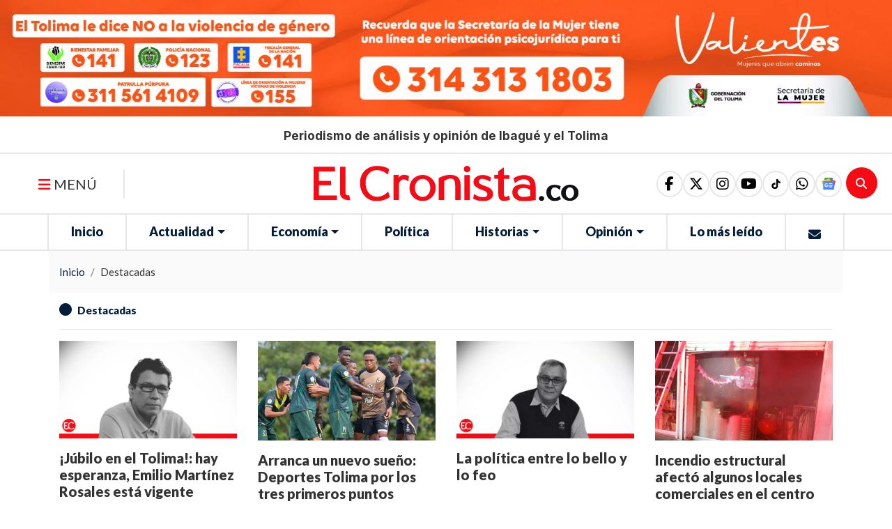

--- FILE ---
content_type: text/html; charset=UTF-8
request_url: https://elcronista.co/destacadas
body_size: 66939
content:
<!DOCTYPE html>
<html lang="es">
<head>
    <meta charset="UTF-8">
    			<meta name="description" content="Destacadas">
<!-- Schema.org para Google+ -->
<meta itemprop="name" content="Destacadas">
<meta itemprop="description" content="Destacadas">
<meta itemprop="image" content=" https://elcronista.co/modules/iblog/img/post/default.jpg">
<!-- Open Graph para Facebook-->
<meta property="og:title" content="Destacadas"/>
<meta property="og:type" content="article"/>
<meta property="og:url" content="https://elcronista.co/destacadas"/>
<meta property="og:image" content="https://s3.wasabisys.com/assets.elcronista.co/modules/iblog/img/category/default.jpg?u="/>
<meta property="og:description" content="Destacadas"/>
<meta property="og:site_name" content="El Cronista | Periodismo de análisis y opinión de Ibagué y el Tolima"/>
<meta property="og:locale" content="es_LA">

<!-- Twitter Card -->
<meta name="twitter:card" content="summary_large_image">
<meta name="twitter:site" content="El Cronista | Periodismo de análisis y opinión de Ibagué y el Tolima">
<meta name="twitter:title" content="Destacadas">
<meta name="twitter:description" content="Destacadas">
<meta name="twitter:creator" content="">
<meta name="twitter:image:src" content="https://elcronista.co/modules/iblog/img/post/default.jpg">
	    <meta name="viewport" content="width=device-width, initial-scale=1">
    <meta name="csrf-token" content="7p9rlgcxMEV0u4CHsrGBIPOFy17Ar7K5ldsPHFyt"/>
    <title>	Destacadas  | El Cronista | Periodismo de análisis y opinión de Ibagué y el Tolima</title>
                    <link rel="shortcut icon" href="https://s3.wasabisys.com/assets.elcronista.co/assets/media/logo/logofooter-at-2x_extraLargeThumb.webp">
    <link rel="canonical" href="https://elcronista.co/destacadas"/>
    <link media="all" type="text/css" rel="stylesheet" href="https://elcronista.co/themes/imaginatheme/css/app.css?v=0.0.13">
 
    <script src="https://elcronista.co/themes/imaginatheme/js/app.js?v=0.0.13"></script>
    
        <style >[wire\:loading], [wire\:loading\.delay], [wire\:loading\.inline-block], [wire\:loading\.inline], [wire\:loading\.block], [wire\:loading\.flex], [wire\:loading\.table], [wire\:loading\.grid], [wire\:loading\.inline-flex] {display: none;}[wire\:loading\.delay\.shortest], [wire\:loading\.delay\.shorter], [wire\:loading\.delay\.short], [wire\:loading\.delay\.long], [wire\:loading\.delay\.longer], [wire\:loading\.delay\.longest] {display:none;}[wire\:offline] {display: none;}[wire\:dirty]:not(textarea):not(input):not(select) {display: none;}input:-webkit-autofill, select:-webkit-autofill, textarea:-webkit-autofill {animation-duration: 50000s;animation-name: livewireautofill;}@keyframes livewireautofill { from {} }</style>

    
           <link rel="preconnect" href="https://fonts.googleapis.com">
<link rel="preconnect" href="https://fonts.gstatic.com" crossorigin>
<link href="https://fonts.googleapis.com/css2?family=Open+Sans:ital,wght@0,700;1,400&display=swap" rel="stylesheet">
<link href="https://fonts.googleapis.com/css2?family=Lato:wght@400;900&display=swap" rel="stylesheet">

<link rel="preconnect" href="https://fonts.googleapis.com">
<link rel="preconnect" href="https://fonts.gstatic.com" crossorigin>
<link href="https://fonts.googleapis.com/css2?family=Inter:ital,opsz,wght@0,14..32,100..900;1,14..32,100..900&display=swap" rel="stylesheet">

<style>
body #homeMainSlider .carousel-caption{
  bottom: 0;
  height: auto !important;
  padding-top: 0 !important;
}


body #homeMainSlider .carousel-caption .col-10 h1{
      display: -webkit-box !important;
      -webkit-line-clamp: 2;
     -webkit-box-orient: vertical;
      overflow: hidden;
     text-overflow: ellipsis;
     height: 80.5px !important;
      font-size: 31px;
}
body #homeMainSlider .carousel-caption .col-10 > a {
   display: contents;
}
@media (max-width: 767.98px) { 
body #homeMainSlider .carousel-caption .col-10 h1{
    border-width: 5px;
    padding-left: 0.5rem;
   font-size: .9375rem !important;
   height: 39px !important;
}
}
</style>


<script data-cfasync="false" type="text/javascript" id="clever-core">
/* <![CDATA[ */
    (function (document, window) {
        var a, c = document.createElement("script"), f = window.frameElement;

        c.id = "CleverCoreLoader79456";
        c.src = "https://scripts.cleverwebserver.com/fc0047eea0225c264f98c06f10e023eb.js";

        c.async = !0;
        c.type = "text/javascript";
        c.setAttribute("data-target", window.name || (f && f.getAttribute("id")));
        c.setAttribute("data-callback", "put-your-callback-function-here");
        c.setAttribute("data-callback-url-click", "put-your-click-macro-here");
        c.setAttribute("data-callback-url-view", "put-your-view-macro-here");
        

        try {
            a = parent.document.getElementsByTagName("script")[0] || document.getElementsByTagName("script")[0];
        } catch (e) {
            a = !1;
        }

        a || (a = document.getElementsByTagName("head")[0] || document.getElementsByTagName("body")[0]);
        a.parentNode.insertBefore(c, a);
    })(document, window);
/* ]]> */
</script>

<script async src="https://pagead2.googlesyndication.com/pagead/js/adsbygoogle.js?client=ca-pub-5833198358833655"
     crossorigin="anonymous"></script>

<!-- se quitó el defer por solicitud del cliente en el ticket #754645-->
<script type="text/javascript">
  window._taboola = window._taboola || [];
  _taboola.push({article:'auto'});
  !function (e, f, u, i) {
    if (!document.getElementById(i)){
      e.async = 1;
      e.src = u;
      e.id [6] = i;
      f.parentNode.insertBefore(e, f);
    }
  }(document.createElement('script'),
    document.getElementsByTagName('script')[0],
    '//cdn.taboola.com/libtrc/elcronista-publisher/loader.js [7]',
    'tb_loader_script');
  if(window.performance && typeof window.performance.mark == 'function')
  {window.performance.mark('tbl_ic');}
</script>
    
    
    <script src="https://kit.fontawesome.com/56d3d5dce0.js" crossorigin="anonymous"></script>
    <script src="https://cdnjs.cloudflare.com/ajax/libs/font-awesome/6.1.2/js/v4-shims.min.js" integrity="sha512-pd9YFLsGdZIRG1ChLLdpxgGT+xR7rVjsHqm6RP0toUadPB4XZZ7LlqzX3IhnpMd2Cb8b2s8yVFwY21epgr84qw==" crossorigin="anonymous" referrerpolicy="no-referrer"></script>
</head>
<body>

<div id="page-wrapper">
    <style>
    :root {
        --primary: #041c3b;
        --secondary: #ff0000;
        --success: #21ba45;
        --info: #31ccec;
        --warning: #f2c037;
        --danger: #c10015;
        --dark: #333333;
        /*--font-family-sans-serif: -apple-system, BlinkMacSystemFont, "Segoe UI", Roboto, "Helvetica Neue", Arial, "Noto Sans", "Liberation Sans", sans-serif, "Apple Color Emoji", "Segoe UI Emoji", "Segoe UI Symbol", "Noto Color Emoji";*/
        /*--font-family-monospace: SFMono-Regular, Menlo, Monaco, Consolas, "Liberation Mono", "Courier New", monospace;*/
    }
</style>
    <section id="blockSliderPublicidadInicial"
         class=""
                                              data-aos-easing="ease"           data-aos-once="true"           data-aos-mirror="true" >

      <div 
     class="edit-link d-none position-absolute "
     style="top:unset !important; bottom:0; left: 20px !important; right: unset !important; z-index:999">
    <a id="buttonEditLink"
       class="btn btn-sm text-white"
       href="https://elcronista.co/iadmin/#/builder/blocks?edit=57"
       target="_blank"
       data-toggle="tooltip"
       title=""
       style="background: #c700db">
        <i class="fas fa-edit text-white"></i><span> | Editar</span>
    </a>
</div>
  
    <div id="containerSliderPublicidadInicial"
       class="overflow-hidden">
    <div class="row justify-content-center align-items-center">
      <div class="col-12  ">

        <!--Dynamic Component-->
        <div id="componentSliderPublicidadInicial" class="order-1">
          <!--blade Component-->
                                      <div id="sliderpublicidadinicial_type_slider660f83bfd6362Slider">
  <div id="sliderpublicidadinicial_type_slider660f83bfd6362"
       class="owl-carousel owl-theme owl-slider-layout-5   position-relative">

          <div class="slide
      
      ">
                                                <!--
This Partials depends on the following variables:
 $itemComponentNamespace: is the namespace to the Blade component
 examples:
      "Modules\Icommerce\View\Components\ProductListItem"
      "Modules\Isite\View\Components\ItemList"
 
 $itemComponent: is the name registered in the ServiceProvider in ehach Module
 examples:
      "isite::item-list"
      "icommerce::product-list-item"
 
-->
<div id="itemGobertolima211696c7faf881e2" class="item-layout item-list-layout-6 position-relative  m-0"
    
    
    
    
    data-aos-easing=ease
    data-aos-once=1
    data-aos-mirror=1>
    <div 
     class="edit-link d-none position-absolute "
     style="top:15%; bottom:unset; left: 15%; right: unset; z-index:999">
    <a id="buttonEditLink"
       class="btn btn-sm text-white"
       href="https://elcronista.co/iadmin/#/slider/show/2?edit=211"
       target="_blank"
       data-toggle="tooltip"
       title="Editar este slide"
       style="background: dodgerblue">
        <i class="fa fa-pencil text-white"></i><span> | Editar</span>
    </a>
</div>
  <div class="card-item  opacity-without-hover ">
    <div class="row align-items-center">

                 <div
            class="col-12 order-0 item-image ">
            <div class="content-single-image">
        <!--Use data-srcset, data-src and specify lazyload class for images -->
      <picture style="display: contents; width: 100%">
                  <source data-srcset='https://s3.wasabisys.com/assets.elcronista.co/assets/media/bvaner-mujer-deiciembre_smallThumb.webp 300w' type="image/webp" media="(max-width: 300px)">
                          <source data-srcset='https://s3.wasabisys.com/assets.elcronista.co/assets/media/bvaner-mujer-deiciembre_mediumThumb.webp 600w' type="image/webp" media="(max-width: 600px)">
                          <source data-srcset='https://s3.wasabisys.com/assets.elcronista.co/assets/media/bvaner-mujer-deiciembre_largeThumb.webp 900w' type="image/webp" media="(max-width: 900px)">
                          <source data-srcset='https://s3.wasabisys.com/assets.elcronista.co/assets/media/bvaner-mujer-deiciembre_extraLargeThumb.webp 1920w' type="image/webp" media="(min-width: 900px)">
                          <source data-srcset='https://s3.wasabisys.com/assets.elcronista.co/assets/media/bvaner-mujer-deiciembre.jpg?u=1764800624' type="image/">
        
        <img data-src="https://s3.wasabisys.com/assets.elcronista.co/assets/media/bvaner-mujer-deiciembre.jpg?u=1764800624"
             class="lazyload img-style"
             alt="Gobertolima"
             style="width: 100%; width:% !important; height:auto;"
             data-sizes="auto"
             data-parent-fit="contain"
             data-parent-container=".image-link"
             fetchpriority="low"

        />
      </picture>
        </div>

          </div>
                                                        </div>

  </div>

<style>
    #itemGobertolima211696c7faf881e2 .item-image picture:before {
        border-radius: 0px;
        top: 0px;
        left: 0px;
        bottom: 0px;
        right: 0px;
        z-index: 1;
            }
    
    #itemGobertolima211696c7faf881e2 .item-image picture {
        display: block !important;
        padding: 0px;
        text-align: left;
        position: relative;
        box-shadow:  ;
        border-radius: 0px;
    }

    #itemGobertolima211696c7faf881e2 .img-style {
       border-radius: 0px;
       border-style: solid;
       border-width: 0px;
       border-color: #000000;
       aspect-ratio: auto;
       object-fit: cover;
       padding: 0px;
       display: inline-flex;
       max-height: none;
       min-height: none;
    }
    #itemGobertolima211696c7faf881e2 .cover-img {
         border-radius: 0px;
         border-style: solid;
         border-width: 0px;
         border-color: #000000;
         aspect-ratio: auto;
         padding: 0px;
         box-shadow:  ;
         height: auto;
         z-index: 1;
         position: relative;
         max-height: none;
         min-height: none;
     }

    #itemGobertolima211696c7faf881e2 .card-item {
        background-color: none;
        padding-left: 0px;
        padding-right: 0px;
        padding-top: 0px;
        padding-bottom: 0px;
        border-width: 0px;
        border-style: solid;
        border-color: #dddddd;
        border-radius: px;
                             margin: 5px;
            }
    #itemGobertolima211696c7faf881e2 .card-item:hover {
        background-color: none;
                box-shadow: none;
            }
    #itemGobertolima211696c7faf881e2 .item-title .title {
        font-size: 20px;
        letter-spacing: 0px;
        overflow: hidden;
        height:  auto ;
        text-shadow:  ;
            }
    #itemGobertolima211696c7faf881e2 .item-summary .summary {
        font-size: 16px;
        letter-spacing: 0px;
        line-height: 20px;
        overflow: hidden;
        height:  auto ;
        text-shadow:  ;
            }
    #itemGobertolima211696c7faf881e2 .item-category .category {
        font-size: 16px;
        letter-spacing: 0px;
        text-shadow:  ;
            }
    #itemGobertolima211696c7faf881e2 .item-created-date .created-date {
        font-size: 14px;
        letter-spacing: 0px;
        text-shadow:  ;
            }
    #itemGobertolima211696c7faf881e2 .item-view-more-button .view-more-button {
         text-shadow:  ;
    }
    #itemGobertolima211696c7faf881e2 .item-title a:hover {
         text-decoration: none;
     }
    #itemGobertolima211696c7faf881e2 .item-summary a:hover {
         text-decoration: none;
     }
    #itemGobertolima211696c7faf881e2 .item-category a:hover {
         text-decoration: none;
     }
    #itemGobertolima211696c7faf881e2 .item-created-date a:hover {
         text-decoration: none;
    }
    @media (max-width: 991.98px) {
        #itemGobertolima211696c7faf881e2 .item-title .title {
            font-size: 20px;
        }
    }
            @media (max-width: 767.98px) {
        #itemGobertolima211696c7faf881e2 .img-style, #itemGobertolima211696c7faf881e2 .cover-img {
            aspect-ratio: auto;
        }
    }
    
    
    
            </style>
</div>





        </div>
  </div>
</div>
<style>
    




#sliderpublicidadinicial_type_slider660f83bfd6362 .image-link {
    z-index: 1;
    position: relative;
}
</style>                                <!--Livewire Component-->
                  </div>

        
      </div>
    </div>
  </div>
</section>
<style>

    #blockSliderPublicidadInicial  {
         position: relative;                                                  width: auto;          height: auto;                         background-position: center;
        background-size: cover;
        background-repeat: no-repeat;
                            }
              #blockSliderPublicidadInicial .row.py-3{
padding-top:0 !important;
padding-bottom:0 !important;
}

#blockSliderPublicidadInicial .card-item{
margin:0;
}

#blockSliderPublicidadInicial .card-item > .row {
justify-content: center;
    & .col-12 {
        flex: 0 0 auto;
        width: auto;
    }
& .item-image img{   
   height: 250px !important;
width: 100% !important;
   max-width: 1920px !important;
}
}
@media (max-width: 991.98px) { 
#blockSliderPublicidadInicial .card-item > .row {
& .item-image img{   
   height: 100px !important;
   width: 320px !important;
}
}
 }
    
    
    
    </style>
<section id="blockContentTitleMain"
         class=""
                                              data-aos-easing="ease"           data-aos-once="true"           data-aos-mirror="true" >

      <div 
     class="edit-link d-none position-absolute "
     style="top:unset !important; bottom:0; left: 20px !important; right: unset !important; z-index:999">
    <a id="buttonEditLink"
       class="btn btn-sm text-white"
       href="https://elcronista.co/iadmin/#/builder/blocks?edit=32"
       target="_blank"
       data-toggle="tooltip"
       title=""
       style="background: #c700db">
        <i class="fas fa-edit text-white"></i><span> | Editar</span>
    </a>
</div>
  
    <div id="containerContentTitleMain"
       class="overflow-hidden">
    <div class="row justify-content-center align-items-center">
      <div class="col-12  ">

        <!--Dynamic Component-->
        <div id="componentContentTitleMain" class="order-1">
          <!--blade Component-->
                                      <section id="sectionCustomac696c7faf92e4c" class="section-custom">
                    <div class="custom-contents d-flex flex-column ">
                                                                                                <div class="custom-description order-5">
                <div class="description ">
                    <h1 style="text-align: center;"><span style="font-size:17px;">Periodismo de an&aacute;lisis y opini&oacute;n de Ibagu&eacute; y el Tolima</span></h1>
                </div>
            </div>
                    </div>
    
    
</section>
<style>
</style>                                <!--Livewire Component-->
                  </div>

        
      </div>
    </div>
  </div>
</section>
<style>

    #blockContentTitleMain  {
         position: relative;                                                  width: auto;          height: auto;                         background-position: center;
        background-size: cover;
        background-repeat: no-repeat;
                            }
              #blockContentTitleMain{
  padding-top:18px;  padding-bottom:14px;
  border-bottom: 2px solid #e7e6e9;
}

#blockContentTitleMain .custom-contents .description  h1,
#blockContentTitleMain .custom-contents .description  h1 span{
    margin-bottom: 0;
    font-family: "Departura";
    font-family: "Inter", sans-serif;
   font-weight:bold;
    font-size: 17.2px !important;
    font-feature-settings: 'ss01' 1, 'ss02' 1;
    font-style: normal;
}

@media (max-width: 768px) {
#blockContentTitleMain .custom-contents .description  h1,
#blockContentTitleMain .custom-contents .description  h1 span{
    font-size: 12px !important;
    letter-spacing: 0px;
}
}
    
    
    
    </style>
<header>
	<div class="container-fluid" id="mainMenu">
		<div class="row align-items-center">
			<div class="col-2 col-md-3 col-lg-4 text-left" id="side1">
				<!-- Button trigger modal -->
				<button type="button" class="btn menu-bars d-none d-sm-none d-md-block d-lg-block" data-toggle="modal"
								data-target="#myModal">
					<span class="fa fa-bars text-black"></span>
					MENÚ
				</button>
				<div class="row  d-sm-block d-md-none d-lg-none"
						 id="menu-navigation">
					<div class="col hola col-navigation ">
						
						<div id="mainMenu">
  
  <div class="col-auto d-block d-lg-none px-1 px-sm-3">
    <ul class="nav justify-content-center">
      <li class="nav-item">
        <a class="nav-link link-movil cursor-pointer" data-toggle="modal" data-target="#mainMenumenuModal">
          <i class="fa fa-bars"></i> 
        </a>
      </li>
    </ul>
  </div>
  
  <div id="mainMenucontentToMove">
    <nav id="mainMenunav" class="navbar d-none d-lg-block navbar-expand-lg navbar-category-2 p-0 ">
            
      <ul id="mainMenunavbarUl" class="navbar-nav">
                      </ul>
      
              
<ul class="nav navbar-nav">
<li class="nav-item"><a class="nav-link " href="https://elcronista.co/inicio"  id="26" target="_self">Inicio</a></li>
<li class="nav-item dropdown">
		          <a href="#" class="nav-link dropdown-toggle  " data-toggle="dropdown" aria-haspopup="true" aria-expanded="false">
					 Actualidad
			      
			      </a>
			      <ul class="dropdown-menu">
			      	<li class="nav-item"><a class="nav-link " href="https://elcronista.co/nacion"  target="_self">Nación</a></li>
<li class="nav-item"><a class="nav-link " href="https://elcronista.co/judicial"  target="_self">Judicial</a></li>
<li class="nav-item"><a class="nav-link " href="https://elcronista.co/region"  target="_self">Región</a></li>
<li class="nav-item"><a class="nav-link " href="https://elcronista.co/cultura"  target="_self">Cultura</a></li>
<li class="nav-item"><a class="nav-link " href="https://elcronista.co/salud"  target="_self">Salud</a></li>
<li class="nav-item"><a class="nav-link " href="https://elcronista.co/educacion"  target="_self">Educación</a></li>
<li class="nav-item"><a class="nav-link " href="https://elcronista.co/deportes"  target="_self">Deportes</a></li>
<li class="nav-item"><a class="nav-link " href="https://elcronista.co/movilidad"  target="_self">Movilidad</a></li>
<li class="nav-item"><a class="nav-link " href="https://elcronista.co/ambiente"  target="_self">Ambiente</a></li>

			      </ul>
		      	</li>
<li class="nav-item dropdown">
		          <a href="#" class="nav-link dropdown-toggle  " data-toggle="dropdown" aria-haspopup="true" aria-expanded="false">
					 Economía
			      
			      </a>
			      <ul class="dropdown-menu">
			      	<li class="nav-item"><a class="nav-link " href="https://elcronista.co/empresas"  target="_self">Empresas</a></li>
<li class="nav-item"><a class="nav-link " href="https://elcronista.co/desarrollo"  target="_self">Desarrollo</a></li>
<li class="nav-item"><a class="nav-link " href="https://elcronista.co/turismo"  target="_self">Turismo</a></li>
<li class="nav-item"><a class="nav-link " href="https://elcronista.co/sector-agropecuario"  target="_self">Sector Agropecuario</a></li>

			      </ul>
		      	</li>
<li class="nav-item"><a class="nav-link " href="https://elcronista.co/politica"  id="29" target="_self">Política</a></li>
<li class="nav-item dropdown">
		          <a href="#" class="nav-link dropdown-toggle  " data-toggle="dropdown" aria-haspopup="true" aria-expanded="false">
					 Historias
			      
			      </a>
			      <ul class="dropdown-menu">
			      	<li class="nav-item"><a class="nav-link " href="https://elcronista.co/cronicas"  target="_self">Crónicas</a></li>
<li class="nav-item"><a class="nav-link " href="https://elcronista.co/entrevistas"  target="_self">Entrevistas</a></li>
<li class="nav-item"><a class="nav-link " href="https://elcronista.co/gente"  target="_self">Gente</a></li>
<li class="nav-item"><a class="nav-link " href="https://elcronista.co/reportajes"  target="_self">Reportajes</a></li>

			      </ul>
		      	</li>
<li class="nav-item dropdown">
		          <a href="#" class="nav-link dropdown-toggle  " data-toggle="dropdown" aria-haspopup="true" aria-expanded="false">
					 Opinión
			      
			      </a>
			      <ul class="dropdown-menu">
			      	<li class="nav-item"><a class="nav-link " href="https://elcronista.co/analisis"  target="_self">Análisis</a></li>
<li class="nav-item"><a class="nav-link " href="https://elcronista.co/caricaturas"  target="_self">Caricaturas</a></li>
<li class="nav-item"><a class="nav-link " href="https://elcronista.co/columnistas"  target="_self">Columnistas</a></li>
<li class="nav-item"><a class="nav-link " href="https://elcronista.co/editoriales"  target="_self">Editoriales</a></li>

			      </ul>
		      	</li>
<li class="nav-item"><a class="nav-link " href="https://elcronista.co/lo-mas-leido"  id="32" target="_self">Lo más leído</a></li>
<li class="nav-item"><a class="nav-link " href="https://elcronista.co/contacto"  id="70" target="_self"><i class="fa fa-envelope"></i></a></li>

</ul>
          </nav>
  
  </div>

  <div class="modal modal-menu fade " id="mainMenumenuModal" tabindex="-1" role="dialog"
     aria-hidden="true" aria-labelledby="dialog">
    <div class="modal-dialog" role="document">
        <div class="modal-content modal-scroll">
            <div class="modal-header rounded-0">
                <div class="relative-position">
    <div 
     class="edit-link d-none position-absolute "
     style="top:15%; bottom:unset; left: 15%; right: unset; z-index:999">
    <a id="buttonEditLink"
       class="btn btn-sm text-white"
       href="https://elcronista.co/iadmin/#/site/settings?settings=logo1&amp;module=isite"
       target="_blank"
       data-toggle="tooltip"
       title="Editar este logo"
       style="background: dodgerblue">
        <i class="fa fa-pencil text-white"></i><span> | Editar</span>
    </a>
</div>
    <div class="content-single-image">
  <a href="https://elcronista.co/"
     data-caption=""
     title="El Cronista | Periodismo de análisis y opinión de Ibagué y el Tolima"
     class="image-link w-100 "
     
     
     
      target="_self"
     rel="">
            <img src="https://s3.wasabisys.com/assets.elcronista.co/assets/media/logo/logotipo-color-el-cronista-sin-eslogan-1.svg?u=1739641067"
         alt="El Cronista | Periodismo de análisis y opinión de Ibagué y el Tolima"
         class="lazyload mx-auto my-2"
         style="width: 100%; "
         data-sizes="auto"
         data-parent-fit="contain"
         data-parent-container=".image-link"
         fetchpriority="low"
    >
          </a>
      </div>
  </div>

                <button  type="button" class="close my-0" data-dismiss="modal" aria-label="Close">
                    <i class="fa fa-times-circle text-white"></i>
                </button>
            </div>
            <div class="modal-body">

                <nav class="navbar navbar-movil p-0">

                    <div class="collapse navbar-collapse show " id="mainMenumodalBody">
                    </div>
                </nav>
            </div>
        </div>
    </div>
</div>
<style>
</style>

</div>
<style>

    
        
    
</style>					</div>
				</div>
			</div>
			<div class="col-8 col-md-6 col-lg-4 text-center" id="side2">
				<div class="content-logo">
					<div class="relative-position">
    <div 
     class="edit-link d-none position-absolute "
     style="top:15%; bottom:unset; left: 15%; right: unset; z-index:999">
    <a id="buttonEditLink"
       class="btn btn-sm text-white"
       href="https://elcronista.co/iadmin/#/site/settings?settings=logo1&amp;module=isite"
       target="_blank"
       data-toggle="tooltip"
       title="Editar este logo"
       style="background: dodgerblue">
        <i class="fa fa-pencil text-white"></i><span> | Editar</span>
    </a>
</div>
    <div class="content-single-image">
  <a href="https://elcronista.co/"
     data-caption=""
     title="El Cronista | Periodismo de análisis y opinión de Ibagué y el Tolima"
     class="image-link w-100 "
     
     
     
      target="_self"
     rel="">
            <img src="https://s3.wasabisys.com/assets.elcronista.co/assets/media/logo/logotipo-color-el-cronista-sin-eslogan-1.svg?u=1739641067"
         alt="El Cronista | Periodismo de análisis y opinión de Ibagué y el Tolima"
         class="lazyload "
         style="width: 100%; "
         data-sizes="auto"
         data-parent-fit="contain"
         data-parent-container=".image-link"
         fetchpriority="low"
    >
          </a>
      </div>
  </div>

				</div>
			</div>
			<div class="col-2 text-left d-sm-block d-md-none d-lg-none" id="searchItem">
				<div wire:id="jtbcDuLmiG7YPYJJbouN" wire:initial-data="{&quot;fingerprint&quot;:{&quot;id&quot;:&quot;jtbcDuLmiG7YPYJJbouN&quot;,&quot;name&quot;:&quot;isearch::search&quot;,&quot;locale&quot;:&quot;es&quot;,&quot;path&quot;:&quot;destacadas&quot;,&quot;method&quot;:&quot;GET&quot;,&quot;v&quot;:&quot;acj&quot;},&quot;effects&quot;:{&quot;listeners&quot;:[],&quot;path&quot;:&quot;https:\/\/elcronista.co\/destacadas?&quot;},&quot;serverMemo&quot;:{&quot;children&quot;:{&quot;l1037199493-0&quot;:{&quot;id&quot;:&quot;NXcjHUxh6cbwetJpX9CR&quot;,&quot;tag&quot;:&quot;div&quot;}},&quot;errors&quot;:[],&quot;htmlHash&quot;:&quot;682530fe&quot;,&quot;data&quot;:{&quot;view&quot;:&quot;isearch::frontend.livewire.search.layouts.search-layout-4.index&quot;,&quot;search&quot;:null,&quot;defaultView&quot;:&quot;isearch::frontend.livewire.search.layouts.search-layout-1.index&quot;,&quot;params&quot;:{&quot;filter&quot;:{&quot;repositories&quot;:[&quot;Modules\\Iblog\\Repositories\\PostRepository&quot;]}},&quot;results&quot;:[],&quot;showModal&quot;:false,&quot;icon&quot;:&quot;fa fa-search&quot;,&quot;placeholder&quot;:&quot;Busca Aqu\u00ed&quot;,&quot;title&quot;:&quot;&quot;,&quot;minSearchChars&quot;:&quot;3&quot;,&quot;goToRouteAlias&quot;:&quot;icommerce.store.index&quot;,&quot;labelButton&quot;:null,&quot;withLabelButton&quot;:false,&quot;classButton&quot;:&quot;&quot;,&quot;styleButton&quot;:&quot;&quot;,&quot;applyTenantUrlToBtnSearch&quot;:false},&quot;dataMeta&quot;:[],&quot;checksum&quot;:&quot;c301219176d5e321bae456817635a1a49dda74cd132c0195579f66a4eff41213&quot;}}" class="searchLayout4">
  <a class="btn-search " data-toggle="modal" data-target="#modalSearch4">
    <i class="fa fa-search"></i>
  </a>
  <div id="modalSearch4" class="modal fade p-0" tabindex="-1" aria-hidden="true" wire:ignore.self>
    <div class="modal-dialog modal-dialog-centered">
      <div class="modal-content rounded-0 bg-transparent border-0">
        <div class="modal-header border-0">
          <a type="button" class="close text-white px-0" data-dismiss="modal" data-backdrop="false" aria-label="Close"
             style="opacity: 1;">
            <i class="fa fa-close"></i>
          </a>
        </div>
        <div class="modal-body bg-white">
          <div wire:id="NXcjHUxh6cbwetJpX9CR" wire:initial-data="{&quot;fingerprint&quot;:{&quot;id&quot;:&quot;NXcjHUxh6cbwetJpX9CR&quot;,&quot;name&quot;:&quot;isite::filter-autocomplete&quot;,&quot;locale&quot;:&quot;es&quot;,&quot;path&quot;:&quot;destacadas&quot;,&quot;method&quot;:&quot;GET&quot;,&quot;v&quot;:&quot;acj&quot;},&quot;effects&quot;:{&quot;listeners&quot;:[&quot;filtersClearValues&quot;],&quot;path&quot;:&quot;https:\/\/elcronista.co\/destacadas?&quot;},&quot;serverMemo&quot;:{&quot;children&quot;:[],&quot;errors&quot;:[],&quot;htmlHash&quot;:&quot;fa875e7f&quot;,&quot;data&quot;:{&quot;title&quot;:&quot;&quot;,&quot;name&quot;:null,&quot;status&quot;:null,&quot;type&quot;:null,&quot;repository&quot;:null,&quot;listener&quot;:null,&quot;layout&quot;:&quot;autocomplete-layout-1&quot;,&quot;classes&quot;:null,&quot;options&quot;:null,&quot;params&quot;:{&quot;filter&quot;:{&quot;repositories&quot;:[&quot;Modules\\Iblog\\Repositories\\PostRepository&quot;]}},&quot;emitTo&quot;:null,&quot;repoAction&quot;:null,&quot;repoAttribute&quot;:null,&quot;repoMethod&quot;:null,&quot;view&quot;:&quot;isite::frontend.livewire.filters.autocomplete.layouts.autocomplete-layout-1.index&quot;,&quot;search&quot;:null,&quot;defaultView&quot;:&quot;isite::frontend.livewire.filters.autocomplete.layouts.autocomplete-layout-1.index&quot;,&quot;showModal&quot;:false,&quot;icon&quot;:&quot;fa fa-search&quot;,&quot;placeholder&quot;:&quot;Busca Aqu\u00ed&quot;,&quot;minSearchChars&quot;:&quot;3&quot;,&quot;repositories&quot;:null,&quot;buttonSearch&quot;:true,&quot;updatedSearchFromInput&quot;:false,&quot;goToRouteAlias&quot;:&quot;icommerce.store.index&quot;,&quot;featuredOptions&quot;:null,&quot;searchOptions&quot;:null,&quot;collapsable&quot;:&quot;&quot;,&quot;labelButton&quot;:&quot;Buscar&quot;,&quot;withLabelButton&quot;:false,&quot;applyTenantUrlToBtnSearch&quot;:false},&quot;dataMeta&quot;:[],&quot;checksum&quot;:&quot;4966bd1c16ddc47476fdbcfdb890e3f7eabf154d82a71712af10e65bf6cfac66&quot;}}" id="autocompleteLayout1">
  <div id="autocomplete-box">
    <div class="search-product row no-gutters">
      <div class="col">
        <div id="content_searcher" class="dropdown ">
          <!-- input -->
          <div id="dropdownSearch"
               data-toggle="dropdown"
               aria-haspopup="true"
               aria-expanded="false"
               role="button"
               class="input-group">
            <div class="input-group">
              <input type="text" id="input_search" wire:model.debounce.500ms="search"
                     wire:keydown.enter="goToIndex"
                     autocomplete="off"
                     class="form-control  rounded-right"
                     placeholder="Busca Aquí"
                     aria-label="Busca Aquí" aria-describedby="button-addon2">
                              <div class="input-group-append">
                  <button class="btn btn-primary px-3 " wire:click="goToIndex" type="submit" id="button-addon2">
                                        <i class="fa fa-search"></i>
                  </button>
                </div>
                          </div>
          </div>
          <!-- dropdown search result -->
          <div id="display_result"
               class="dropdown-menu w-100 rounded-0 py-3 m-0 overflow-auto "
               aria-labelledby="dropdownSearch"
               style="z-index: 999999;
    max-height: 480px;
    position: absolute;
    will-change: transform;
    top: 0px;
    left: 0px;
    transform: translate3d(0px, 40px, 0px);">
                          <h6 class="text-dark text-center">
                Busqueda no encontrada
              </h6>
                      </div>
        </div>
      </div>
    </div>
  </div>
</div>

<!-- Livewire Component wire-end:NXcjHUxh6cbwetJpX9CR -->        </div>
      </div>
    </div>
  </div>
</div>




<!-- Livewire Component wire-end:jtbcDuLmiG7YPYJJbouN -->			</div>
			<div class="col-12 col-md-12 col-lg-4 text-right" id="side3">
				<div class="row no-gutters top-right h-100 justify-content-end align-items-center rsp-align-center">
					<div class="col-auto div-social">
						<div id="topSocial" class="d-flex">
							<div id="socialComponent" class="d-inline-block social-static position-relative ">
    <div 
     class="edit-link d-none position-absolute "
     style="top:-31px; bottom:unset; left: -7px; right: unset; z-index:999">
    <a id="buttonEditLink"
       class="btn btn-sm text-white"
       href="https://elcronista.co/iadmin/#/site/settings?module=isite&amp;group=socialNetworks"
       target="_blank"
       data-toggle="tooltip"
       title="Editar redes sociales"
       style="background: dodgerblue">
        <i class="fa fa-pencil text-white"></i><span> | Editar</span>
    </a>
</div>
            <a href="https://www.facebook.com/elcronista.co/" target="_blank" aria-label="social  fa fa-facebook">
                  <i class="fa fa-facebook fa-lg"></i>
              </a>
                <a href="https://twitter.com/cronistaibague" target="_blank" aria-label="social  fa fa-fa-brands fa-x-twitter">
                  <i class="fa fa-fa-brands fa-x-twitter fa-lg"></i>
              </a>
                <a href="https://www.instagram.com/elcronista.coibg/" target="_blank" aria-label="social  fa fa-instagram">
                  <i class="fa fa-instagram fa-lg"></i>
              </a>
                                        <a href="https://www.youtube.com/channel/UCqynZVVl1XrIcXdIxIgn3yg" target="_blank" aria-label="social  fa fa-youtube">
                  <i class="fa fa-youtube fa-lg"></i>
              </a>
                            <a href="https://www.tiktok.com/@elcronista.coibg" target="_blank" aria-label="social  fa fa-tiktok">
                  <i class="fa fa-tiktok fa-lg"></i>
              </a>
            <!--Validation to show icon or dropdown -->
  <div class="btn-group dropleft whatsapp-layout-2 position-relative">
        <a id="dropdownMenuWhatsapp" role="button" type="button"
       class="btn dropdown-toggle p-0" data-toggle="dropdown"
       aria-haspopup="true" aria-expanded="false" aria-label="whatsapp">
              <i class="icon-whatsapp fa fa-whatsapp fa-lg"></i>
          </a>
    <div class="dropdown-menu dropdown-menu-whatsapp p-2">
      <!-- Dropdown menu links -->
                        <div class="number-whatsapp text-center">
            <a class="text-decoration-none" href="https://wa.me/573133816244?text="
               target="_blank" aria-label="whatsapp">
              <p class="mb-0">
                                <span></span>
              </p>
                              <p class="mb-0 formatted-number">
                  <span>(CO) 313 381 6244 
</span>
                </p>
                          </a>
          </div>
                                <div class="number-whatsapp text-center">
            <a class="text-decoration-none" href="https://wa.me/573112288185?text="
               target="_blank" aria-label="whatsapp">
              <p class="mb-0">
                                <span></span>
              </p>
                              <p class="mb-0 formatted-number">
                  <span>(CO) 311 228 8185 
</span>
                </p>
                          </a>
          </div>
                                <div class="number-whatsapp text-center">
            <a class="text-decoration-none" href="https://wa.me/573138298771?text="
               target="_blank" aria-label="whatsapp">
              <p class="mb-0">
                                <span></span>
              </p>
                              <p class="mb-0 formatted-number">
                  <span>(CO) 313 829 8771 
</span>
                </p>
                          </a>
          </div>
                  </div>
  </div>
<style>
.whatsapp-layout-2 #dropdownMenuWhatsapp:before {
   display: none;
}
.whatsapp-layout-2 .number-whatsapp a p {
  color: var(--dark);
}
.whatsapp-layout-2 .number-whatsapp a p + p {
  color: var(--dark);
}
.whatsapp-layout-2 .number-whatsapp i {
  border-radius: 50%;
  background-color: #06d755;
  font-size: 13px;
  color: #ffffff;
  width: 25px;
  height: 25px;
  display: inline-flex;
  align-items: center;
  justify-content: center;
}
</style>  </div>
<style>
#socialComponent > a {
    width: 40px;
    height: 40px;
}
#socialComponent a:hover {
    text-decoration: none;
}
#socialComponent .btn-group {
     vertical-align: initial;
}
#socialComponent .whatsapp-layout-2 .number-whatsapp i {
     color: #06d755 !important;
     background-color: transparent;
     margin-right: 0;
     padding: 0;
}
@media (max-width: 767.98px) {
    #socialComponent > a i {
                    }
    }
</style>
							<a href="https://news.google.com/publications/CAAqBwgKMNv0wAsw7Y_YAw?ceid=CO:es-419&amp;amp;oc=3&amp;hl=es-419&amp;gl=CO" class="position-relative" target="_blank">
								<i></i>
								<div class="content-single-image">
        <!--Use data-srcset, data-src and specify lazyload class for images -->
      <picture style="display: contents; width: 100%">
                  <source data-srcset='https://s3.wasabisys.com/assets.elcronista.co/assets/media/logo/google-news-icon.png?u=1671722218 300w' type="image/webp" media="(max-width: 300px)">
                          <source data-srcset='https://s3.wasabisys.com/assets.elcronista.co/assets/media/logo/google-news-icon.png?u=1671722218 600w' type="image/webp" media="(max-width: 600px)">
                          <source data-srcset='https://s3.wasabisys.com/assets.elcronista.co/assets/media/logo/google-news-icon.png?u=1671722218 900w' type="image/webp" media="(max-width: 900px)">
                          <source data-srcset='https://s3.wasabisys.com/assets.elcronista.co/assets/media/logo/google-news-icon.png?u=1671722218 1920w' type="image/webp" media="(min-width: 900px)">
                          <source data-srcset='https://s3.wasabisys.com/assets.elcronista.co/assets/media/logo/google-news-icon.png?u=1671722218' type="image/">
        
        <img data-src="https://s3.wasabisys.com/assets.elcronista.co/assets/media/logo/google-news-icon.png?u=1671722218"
             class="lazyload img-icon-button-google"
             alt=""
             style="width: 100%; "
             data-sizes="auto"
             data-parent-fit="contain"
             data-parent-container=".image-link"
             fetchpriority="low"

        />
      </picture>
        </div>
							</a>
						</div>
					</div>
					<div class="col-auto text-right d-none d-sm-none d-md-block d-lg-block" id="searchItem">
						<div wire:id="TZ65KxQOnGPEcBRJk5uu" wire:initial-data="{&quot;fingerprint&quot;:{&quot;id&quot;:&quot;TZ65KxQOnGPEcBRJk5uu&quot;,&quot;name&quot;:&quot;isearch::search&quot;,&quot;locale&quot;:&quot;es&quot;,&quot;path&quot;:&quot;destacadas&quot;,&quot;method&quot;:&quot;GET&quot;,&quot;v&quot;:&quot;acj&quot;},&quot;effects&quot;:{&quot;listeners&quot;:[],&quot;path&quot;:&quot;https:\/\/elcronista.co\/destacadas?&quot;},&quot;serverMemo&quot;:{&quot;children&quot;:{&quot;l3380380681-0&quot;:{&quot;id&quot;:&quot;FEtDqrpLxNQabMHJMULY&quot;,&quot;tag&quot;:&quot;div&quot;}},&quot;errors&quot;:[],&quot;htmlHash&quot;:&quot;e074c639&quot;,&quot;data&quot;:{&quot;view&quot;:&quot;isearch::frontend.livewire.search.layouts.search-layout-1.index&quot;,&quot;search&quot;:null,&quot;defaultView&quot;:&quot;isearch::frontend.livewire.search.layouts.search-layout-1.index&quot;,&quot;params&quot;:{&quot;filter&quot;:{&quot;order&quot;:{&quot;field&quot;:&quot;created_at&quot;,&quot;way&quot;:&quot;asc&quot;},&quot;repositories&quot;:[&quot;Modules\\Iblog\\Repositories\\PostRepository&quot;]}},&quot;results&quot;:[],&quot;showModal&quot;:false,&quot;icon&quot;:&quot;fa fa-search&quot;,&quot;placeholder&quot;:&quot;Busca Aqu\u00ed&quot;,&quot;title&quot;:&quot;&quot;,&quot;minSearchChars&quot;:&quot;3&quot;,&quot;goToRouteAlias&quot;:&quot;icommerce.store.index&quot;,&quot;labelButton&quot;:null,&quot;withLabelButton&quot;:false,&quot;classButton&quot;:&quot;&quot;,&quot;styleButton&quot;:&quot;&quot;,&quot;applyTenantUrlToBtnSearch&quot;:false},&quot;dataMeta&quot;:[],&quot;checksum&quot;:&quot;ffbaf716df121bab9e72042949d434c8f1b8e205f452c9a5bdc8d73c4fbba77a&quot;}}" id="searchLayout1">
    <a data-toggle="modal" data-target="#searchModal"
       class="btn btn-link text-secondary icon cursor-pointer ">
        <i class="fa fa-search"></i>
    </a>
    <div class="modal fade" id="searchModal" tabindex="-1" role="dialog" aria-labelledby="searchModalLabel" aria-hidden="true" wire:ignore.self>
        <div class="modal-dialog  modal-lg" role="document">
            <div class="modal-content">
                <div class="modal-header">
                    <button type="button" class="close" data-dismiss="modal" aria-label="Close">
                        <span aria-hidden="true">&times;</span>
                    </button>
                </div>
                <div class="modal-body">
                    <div class="text-center">
                        <div class="relative-position">
    <div 
     class="edit-link d-none position-absolute "
     style="top:15%; bottom:unset; left: 15%; right: unset; z-index:999">
    <a id="buttonEditLink"
       class="btn btn-sm text-white"
       href="https://elcronista.co/iadmin/#/site/settings?settings=logo1&amp;module=isite"
       target="_blank"
       data-toggle="tooltip"
       title="Editar este logo"
       style="background: dodgerblue">
        <i class="fa fa-pencil text-white"></i><span> | Editar</span>
    </a>
</div>
    <div class="content-single-image">
  <a href="https://elcronista.co/"
     data-caption=""
     title="El Cronista | Periodismo de análisis y opinión de Ibagué y el Tolima"
     class="image-link w-100 "
     
     
     
      target="_self"
     rel="">
            <img src="https://s3.wasabisys.com/assets.elcronista.co/assets/media/logo/logotipo-color-el-cronista-sin-eslogan-1.svg?u=1739641067"
         alt="El Cronista | Periodismo de análisis y opinión de Ibagué y el Tolima"
         class="lazyload text-center d-inline-block search-logo"
         style="width: 100%; "
         data-sizes="auto"
         data-parent-fit="contain"
         data-parent-container=".image-link"
         fetchpriority="low"
    >
          </a>
      </div>
  </div>

                    </div>
                    <h5 class="text-center my-4 font-weight-bold">
                        
                    </h5>
                    <div id="search-box">
                        <div wire:id="FEtDqrpLxNQabMHJMULY" wire:initial-data="{&quot;fingerprint&quot;:{&quot;id&quot;:&quot;FEtDqrpLxNQabMHJMULY&quot;,&quot;name&quot;:&quot;isite::filter-autocomplete&quot;,&quot;locale&quot;:&quot;es&quot;,&quot;path&quot;:&quot;destacadas&quot;,&quot;method&quot;:&quot;GET&quot;,&quot;v&quot;:&quot;acj&quot;},&quot;effects&quot;:{&quot;listeners&quot;:[&quot;filtersClearValues&quot;],&quot;path&quot;:&quot;https:\/\/elcronista.co\/destacadas?&quot;},&quot;serverMemo&quot;:{&quot;children&quot;:[],&quot;errors&quot;:[],&quot;htmlHash&quot;:&quot;fa875e7f&quot;,&quot;data&quot;:{&quot;title&quot;:&quot;&quot;,&quot;name&quot;:null,&quot;status&quot;:null,&quot;type&quot;:null,&quot;repository&quot;:null,&quot;listener&quot;:null,&quot;layout&quot;:&quot;autocomplete-layout-1&quot;,&quot;classes&quot;:null,&quot;options&quot;:null,&quot;params&quot;:{&quot;filter&quot;:{&quot;order&quot;:{&quot;field&quot;:&quot;created_at&quot;,&quot;way&quot;:&quot;asc&quot;},&quot;repositories&quot;:[&quot;Modules\\Iblog\\Repositories\\PostRepository&quot;]}},&quot;emitTo&quot;:null,&quot;repoAction&quot;:null,&quot;repoAttribute&quot;:null,&quot;repoMethod&quot;:null,&quot;view&quot;:&quot;isite::frontend.livewire.filters.autocomplete.layouts.autocomplete-layout-1.index&quot;,&quot;search&quot;:null,&quot;defaultView&quot;:&quot;isite::frontend.livewire.filters.autocomplete.layouts.autocomplete-layout-1.index&quot;,&quot;showModal&quot;:false,&quot;icon&quot;:&quot;fa fa-search&quot;,&quot;placeholder&quot;:&quot;Busca Aqu\u00ed&quot;,&quot;minSearchChars&quot;:&quot;3&quot;,&quot;repositories&quot;:null,&quot;buttonSearch&quot;:true,&quot;updatedSearchFromInput&quot;:false,&quot;goToRouteAlias&quot;:&quot;icommerce.store.index&quot;,&quot;featuredOptions&quot;:null,&quot;searchOptions&quot;:null,&quot;collapsable&quot;:&quot;&quot;,&quot;labelButton&quot;:&quot;Buscar&quot;,&quot;withLabelButton&quot;:false,&quot;applyTenantUrlToBtnSearch&quot;:false},&quot;dataMeta&quot;:[],&quot;checksum&quot;:&quot;a55544ee17ad3b660873d42742a75abafc0211e37d9ce6286d8dfaca21d76f13&quot;}}" id="autocompleteLayout1">
  <div id="autocomplete-box">
    <div class="search-product row no-gutters">
      <div class="col">
        <div id="content_searcher" class="dropdown ">
          <!-- input -->
          <div id="dropdownSearch"
               data-toggle="dropdown"
               aria-haspopup="true"
               aria-expanded="false"
               role="button"
               class="input-group">
            <div class="input-group">
              <input type="text" id="input_search" wire:model.debounce.500ms="search"
                     wire:keydown.enter="goToIndex"
                     autocomplete="off"
                     class="form-control  rounded-right"
                     placeholder="Busca Aquí"
                     aria-label="Busca Aquí" aria-describedby="button-addon2">
                              <div class="input-group-append">
                  <button class="btn btn-primary px-3 " wire:click="goToIndex" type="submit" id="button-addon2">
                                        <i class="fa fa-search"></i>
                  </button>
                </div>
                          </div>
          </div>
          <!-- dropdown search result -->
          <div id="display_result"
               class="dropdown-menu w-100 rounded-0 py-3 m-0 overflow-auto "
               aria-labelledby="dropdownSearch"
               style="z-index: 999999;
    max-height: 480px;
    position: absolute;
    will-change: transform;
    top: 0px;
    left: 0px;
    transform: translate3d(0px, 40px, 0px);">
                          <h6 class="text-dark text-center">
                Busqueda no encontrada
              </h6>
                      </div>
        </div>
      </div>
    </div>
  </div>
</div>

<!-- Livewire Component wire-end:FEtDqrpLxNQabMHJMULY -->                    </div>
                </div>
            </div>
        </div>
    </div>
</div>

<!-- Livewire Component wire-end:TZ65KxQOnGPEcBRJk5uu -->					</div>
				</div>
			</div>
		</div>
		<div class="row   d-none d-lg-block"
				 id="menu-navigation">
			<div class="col col-navigation">
				<div id="mainMenu1">






	
<ul class="nav navbar-nav">
<li class="nav-item"><a class="nav-link " href="https://elcronista.co/inicio"  id="26" target="_self">Inicio</a></li>
<li class="nav-item dropdown">
		          <a href="#" class="nav-link dropdown-toggle  " data-toggle="dropdown" aria-haspopup="true" aria-expanded="false">
					 Actualidad
			      
			      </a>
			      <ul class="dropdown-menu">
			      	<li class="nav-item"><a class="nav-link " href="https://elcronista.co/nacion"  target="_self">Nación</a></li>
<li class="nav-item"><a class="nav-link " href="https://elcronista.co/judicial"  target="_self">Judicial</a></li>
<li class="nav-item"><a class="nav-link " href="https://elcronista.co/region"  target="_self">Región</a></li>
<li class="nav-item"><a class="nav-link " href="https://elcronista.co/cultura"  target="_self">Cultura</a></li>
<li class="nav-item"><a class="nav-link " href="https://elcronista.co/salud"  target="_self">Salud</a></li>
<li class="nav-item"><a class="nav-link " href="https://elcronista.co/educacion"  target="_self">Educación</a></li>
<li class="nav-item"><a class="nav-link " href="https://elcronista.co/deportes"  target="_self">Deportes</a></li>
<li class="nav-item"><a class="nav-link " href="https://elcronista.co/movilidad"  target="_self">Movilidad</a></li>
<li class="nav-item"><a class="nav-link " href="https://elcronista.co/ambiente"  target="_self">Ambiente</a></li>

			      </ul>
		      	</li>
<li class="nav-item dropdown">
		          <a href="#" class="nav-link dropdown-toggle  " data-toggle="dropdown" aria-haspopup="true" aria-expanded="false">
					 Economía
			      
			      </a>
			      <ul class="dropdown-menu">
			      	<li class="nav-item"><a class="nav-link " href="https://elcronista.co/empresas"  target="_self">Empresas</a></li>
<li class="nav-item"><a class="nav-link " href="https://elcronista.co/desarrollo"  target="_self">Desarrollo</a></li>
<li class="nav-item"><a class="nav-link " href="https://elcronista.co/turismo"  target="_self">Turismo</a></li>
<li class="nav-item"><a class="nav-link " href="https://elcronista.co/sector-agropecuario"  target="_self">Sector Agropecuario</a></li>

			      </ul>
		      	</li>
<li class="nav-item"><a class="nav-link " href="https://elcronista.co/politica"  id="29" target="_self">Política</a></li>
<li class="nav-item dropdown">
		          <a href="#" class="nav-link dropdown-toggle  " data-toggle="dropdown" aria-haspopup="true" aria-expanded="false">
					 Historias
			      
			      </a>
			      <ul class="dropdown-menu">
			      	<li class="nav-item"><a class="nav-link " href="https://elcronista.co/cronicas"  target="_self">Crónicas</a></li>
<li class="nav-item"><a class="nav-link " href="https://elcronista.co/entrevistas"  target="_self">Entrevistas</a></li>
<li class="nav-item"><a class="nav-link " href="https://elcronista.co/gente"  target="_self">Gente</a></li>
<li class="nav-item"><a class="nav-link " href="https://elcronista.co/reportajes"  target="_self">Reportajes</a></li>

			      </ul>
		      	</li>
<li class="nav-item dropdown">
		          <a href="#" class="nav-link dropdown-toggle  " data-toggle="dropdown" aria-haspopup="true" aria-expanded="false">
					 Opinión
			      
			      </a>
			      <ul class="dropdown-menu">
			      	<li class="nav-item"><a class="nav-link " href="https://elcronista.co/analisis"  target="_self">Análisis</a></li>
<li class="nav-item"><a class="nav-link " href="https://elcronista.co/caricaturas"  target="_self">Caricaturas</a></li>
<li class="nav-item"><a class="nav-link " href="https://elcronista.co/columnistas"  target="_self">Columnistas</a></li>
<li class="nav-item"><a class="nav-link " href="https://elcronista.co/editoriales"  target="_self">Editoriales</a></li>

			      </ul>
		      	</li>
<li class="nav-item"><a class="nav-link " href="https://elcronista.co/lo-mas-leido"  id="32" target="_self">Lo más leído</a></li>
<li class="nav-item"><a class="nav-link " href="https://elcronista.co/contacto"  id="70" target="_self"><i class="fa fa-envelope"></i></a></li>

</ul>
</div>
<style>
    #menu-navigation .navbar-nav {
        flex-direction: row;
    }
		header #mainMenu .navbar-nav{
        width: 106%;
        white-space: nowrap;
        overflow: auto;
		}

</style>
			</div>
		</div>
		<div class="row   d-block d-lg-none"
				 id="menu-navigation-carousel">
			<div class="col d-none col-navigation-carousel">
				<section id="menuCarousel" class="">
    <div class="container">

      <div class="row align-items-center  ">

        <div class="col px-0  ">
          <div class="title-section text-left  ">
                                  </div>
        </div>

              </div>


      


                          <div class=" row py-3 ">
            <div id="menuCarouselCarousel" class="owl-carousel owl-theme dots-linear">
               
               
                                              
                    
                                                                                                                                                
                        <!--
This Partials depends on the following variables:
 $itemComponentNamespace: is the namespace to the Blade component
 examples:
      "Modules\Icommerce\View\Components\ProductListItem"
      "Modules\Isite\View\Components\ItemList"
 
 $itemComponent: is the name registered in the ServiceProvider in ehach Module
 examples:
      "isite::item-list"
      "icommerce::product-list-item"
 
-->
<div class="item-layout item-list-layout-1 position-relative">
    <div 
     class="edit-link d-none position-absolute "
     style="top:15%; bottom:unset; left: 15%; right: unset; z-index:999">
    <a id="buttonEditLink"
       class="btn btn-sm text-white"
       href="https://elcronista.co/iadmin/#/slider/show/3?edit=21"
       target="_blank"
       data-toggle="tooltip"
       title="Editar este slide"
       style="background: dodgerblue">
        <i class="fa fa-pencil text-white"></i><span> | Editar</span>
    </a>
</div>
  <div class="card card-category card-item border-0">
    <div class="row align-items-center">

      
                  <div class="col-12 order-0 item-image">
            <div class="content-single-image">
  <a href="https://elcronista.co/actualidad"
     data-caption=""
     title="Actualidad"
     class="image-link w-100 "
     
     
     
      target="_self"
     rel="">
            <!--Use data-srcset, data-src and specify lazyload class for images -->
      <picture style="display: contents; width: 100%">
                  <source data-srcset='https://s3.wasabisys.com/assets.elcronista.co/modules/slider/img/slide/default.jpg?u= 300w' type="image/webp" media="(max-width: 300px)">
                          <source data-srcset='https://s3.wasabisys.com/assets.elcronista.co/modules/slider/img/slide/default.jpg?u= 600w' type="image/webp" media="(max-width: 600px)">
                          <source data-srcset='https://s3.wasabisys.com/assets.elcronista.co/modules/slider/img/slide/default.jpg?u= 900w' type="image/webp" media="(max-width: 900px)">
                          <source data-srcset='https://s3.wasabisys.com/assets.elcronista.co/modules/slider/img/slide/default.jpg?u= 1920w' type="image/webp" media="(min-width: 900px)">
                          <source data-srcset='https://s3.wasabisys.com/assets.elcronista.co/modules/slider/img/slide/default.jpg?u=' type="image/">
        
        <img data-src="https://s3.wasabisys.com/assets.elcronista.co/modules/slider/img/slide/default.jpg?u="
             class="lazyload "
             alt="Actualidad"
             style="width: 100%; "
             data-sizes="auto"
             data-parent-fit="contain"
             data-parent-container=".image-link"
             fetchpriority="low"

        />
      </picture>
          </a>
      </div>

          </div>
        
            <div class="col-12 order-1 item-title">
                  <a href="https://elcronista.co/actualidad" target="_self">
                        <h3 class="title">
              Actualidad
            </h3>
                      </a>
              </div>
                                  </div>

  </div>
</div>                      
                                                                                                                            
                    
                                                                                                                                                
                        <!--
This Partials depends on the following variables:
 $itemComponentNamespace: is the namespace to the Blade component
 examples:
      "Modules\Icommerce\View\Components\ProductListItem"
      "Modules\Isite\View\Components\ItemList"
 
 $itemComponent: is the name registered in the ServiceProvider in ehach Module
 examples:
      "isite::item-list"
      "icommerce::product-list-item"
 
-->
<div class="item-layout item-list-layout-1 position-relative">
    <div 
     class="edit-link d-none position-absolute "
     style="top:15%; bottom:unset; left: 15%; right: unset; z-index:999">
    <a id="buttonEditLink"
       class="btn btn-sm text-white"
       href="https://elcronista.co/iadmin/#/slider/show/3?edit=5"
       target="_blank"
       data-toggle="tooltip"
       title="Editar este slide"
       style="background: dodgerblue">
        <i class="fa fa-pencil text-white"></i><span> | Editar</span>
    </a>
</div>
  <div class="card card-category card-item border-0">
    <div class="row align-items-center">

      
                  <div class="col-12 order-0 item-image">
            <div class="content-single-image">
  <a href="https://elcronista.co/economía"
     data-caption=""
     title="Economía"
     class="image-link w-100 "
     
     
     
      target="_self"
     rel="">
            <!--Use data-srcset, data-src and specify lazyload class for images -->
      <picture style="display: contents; width: 100%">
                  <source data-srcset='https://s3.wasabisys.com/assets.elcronista.co/modules/slider/img/slide/default.jpg?u= 300w' type="image/webp" media="(max-width: 300px)">
                          <source data-srcset='https://s3.wasabisys.com/assets.elcronista.co/modules/slider/img/slide/default.jpg?u= 600w' type="image/webp" media="(max-width: 600px)">
                          <source data-srcset='https://s3.wasabisys.com/assets.elcronista.co/modules/slider/img/slide/default.jpg?u= 900w' type="image/webp" media="(max-width: 900px)">
                          <source data-srcset='https://s3.wasabisys.com/assets.elcronista.co/modules/slider/img/slide/default.jpg?u= 1920w' type="image/webp" media="(min-width: 900px)">
                          <source data-srcset='https://s3.wasabisys.com/assets.elcronista.co/modules/slider/img/slide/default.jpg?u=' type="image/">
        
        <img data-src="https://s3.wasabisys.com/assets.elcronista.co/modules/slider/img/slide/default.jpg?u="
             class="lazyload "
             alt="Economía"
             style="width: 100%; "
             data-sizes="auto"
             data-parent-fit="contain"
             data-parent-container=".image-link"
             fetchpriority="low"

        />
      </picture>
          </a>
      </div>

          </div>
        
            <div class="col-12 order-1 item-title">
                  <a href="https://elcronista.co/economía" target="_self">
                        <h3 class="title">
              Economía
            </h3>
                      </a>
              </div>
                                  </div>

  </div>
</div>                      
                                                                                                                            
                    
                                                                                                                                                
                        <!--
This Partials depends on the following variables:
 $itemComponentNamespace: is the namespace to the Blade component
 examples:
      "Modules\Icommerce\View\Components\ProductListItem"
      "Modules\Isite\View\Components\ItemList"
 
 $itemComponent: is the name registered in the ServiceProvider in ehach Module
 examples:
      "isite::item-list"
      "icommerce::product-list-item"
 
-->
<div class="item-layout item-list-layout-1 position-relative">
    <div 
     class="edit-link d-none position-absolute "
     style="top:15%; bottom:unset; left: 15%; right: unset; z-index:999">
    <a id="buttonEditLink"
       class="btn btn-sm text-white"
       href="https://elcronista.co/iadmin/#/slider/show/3?edit=6"
       target="_blank"
       data-toggle="tooltip"
       title="Editar este slide"
       style="background: dodgerblue">
        <i class="fa fa-pencil text-white"></i><span> | Editar</span>
    </a>
</div>
  <div class="card card-category card-item border-0">
    <div class="row align-items-center">

      
                  <div class="col-12 order-0 item-image">
            <div class="content-single-image">
  <a href="https://elcronista.co/política"
     data-caption=""
     title="Política"
     class="image-link w-100 "
     
     
     
      target="_self"
     rel="">
            <!--Use data-srcset, data-src and specify lazyload class for images -->
      <picture style="display: contents; width: 100%">
                  <source data-srcset='https://s3.wasabisys.com/assets.elcronista.co/modules/slider/img/slide/default.jpg?u= 300w' type="image/webp" media="(max-width: 300px)">
                          <source data-srcset='https://s3.wasabisys.com/assets.elcronista.co/modules/slider/img/slide/default.jpg?u= 600w' type="image/webp" media="(max-width: 600px)">
                          <source data-srcset='https://s3.wasabisys.com/assets.elcronista.co/modules/slider/img/slide/default.jpg?u= 900w' type="image/webp" media="(max-width: 900px)">
                          <source data-srcset='https://s3.wasabisys.com/assets.elcronista.co/modules/slider/img/slide/default.jpg?u= 1920w' type="image/webp" media="(min-width: 900px)">
                          <source data-srcset='https://s3.wasabisys.com/assets.elcronista.co/modules/slider/img/slide/default.jpg?u=' type="image/">
        
        <img data-src="https://s3.wasabisys.com/assets.elcronista.co/modules/slider/img/slide/default.jpg?u="
             class="lazyload "
             alt="Política"
             style="width: 100%; "
             data-sizes="auto"
             data-parent-fit="contain"
             data-parent-container=".image-link"
             fetchpriority="low"

        />
      </picture>
          </a>
      </div>

          </div>
        
            <div class="col-12 order-1 item-title">
                  <a href="https://elcronista.co/política" target="_self">
                        <h3 class="title">
              Política
            </h3>
                      </a>
              </div>
                                  </div>

  </div>
</div>                      
                                                                                                                            
                    
                                                                                                                                                
                        <!--
This Partials depends on the following variables:
 $itemComponentNamespace: is the namespace to the Blade component
 examples:
      "Modules\Icommerce\View\Components\ProductListItem"
      "Modules\Isite\View\Components\ItemList"
 
 $itemComponent: is the name registered in the ServiceProvider in ehach Module
 examples:
      "isite::item-list"
      "icommerce::product-list-item"
 
-->
<div class="item-layout item-list-layout-1 position-relative">
    <div 
     class="edit-link d-none position-absolute "
     style="top:15%; bottom:unset; left: 15%; right: unset; z-index:999">
    <a id="buttonEditLink"
       class="btn btn-sm text-white"
       href="https://elcronista.co/iadmin/#/slider/show/3?edit=7"
       target="_blank"
       data-toggle="tooltip"
       title="Editar este slide"
       style="background: dodgerblue">
        <i class="fa fa-pencil text-white"></i><span> | Editar</span>
    </a>
</div>
  <div class="card card-category card-item border-0">
    <div class="row align-items-center">

      
                  <div class="col-12 order-0 item-image">
            <div class="content-single-image">
  <a href="https://elcronista.co/historias"
     data-caption=""
     title="Historias"
     class="image-link w-100 "
     
     
     
      target="_self"
     rel="">
            <!--Use data-srcset, data-src and specify lazyload class for images -->
      <picture style="display: contents; width: 100%">
                  <source data-srcset='https://s3.wasabisys.com/assets.elcronista.co/modules/slider/img/slide/default.jpg?u= 300w' type="image/webp" media="(max-width: 300px)">
                          <source data-srcset='https://s3.wasabisys.com/assets.elcronista.co/modules/slider/img/slide/default.jpg?u= 600w' type="image/webp" media="(max-width: 600px)">
                          <source data-srcset='https://s3.wasabisys.com/assets.elcronista.co/modules/slider/img/slide/default.jpg?u= 900w' type="image/webp" media="(max-width: 900px)">
                          <source data-srcset='https://s3.wasabisys.com/assets.elcronista.co/modules/slider/img/slide/default.jpg?u= 1920w' type="image/webp" media="(min-width: 900px)">
                          <source data-srcset='https://s3.wasabisys.com/assets.elcronista.co/modules/slider/img/slide/default.jpg?u=' type="image/">
        
        <img data-src="https://s3.wasabisys.com/assets.elcronista.co/modules/slider/img/slide/default.jpg?u="
             class="lazyload "
             alt="Historias"
             style="width: 100%; "
             data-sizes="auto"
             data-parent-fit="contain"
             data-parent-container=".image-link"
             fetchpriority="low"

        />
      </picture>
          </a>
      </div>

          </div>
        
            <div class="col-12 order-1 item-title">
                  <a href="https://elcronista.co/historias" target="_self">
                        <h3 class="title">
              Historias
            </h3>
                      </a>
              </div>
                                  </div>

  </div>
</div>                      
                                                                                                                            
                    
                                                                                                                                                
                        <!--
This Partials depends on the following variables:
 $itemComponentNamespace: is the namespace to the Blade component
 examples:
      "Modules\Icommerce\View\Components\ProductListItem"
      "Modules\Isite\View\Components\ItemList"
 
 $itemComponent: is the name registered in the ServiceProvider in ehach Module
 examples:
      "isite::item-list"
      "icommerce::product-list-item"
 
-->
<div class="item-layout item-list-layout-1 position-relative">
    <div 
     class="edit-link d-none position-absolute "
     style="top:15%; bottom:unset; left: 15%; right: unset; z-index:999">
    <a id="buttonEditLink"
       class="btn btn-sm text-white"
       href="https://elcronista.co/iadmin/#/slider/show/3?edit=8"
       target="_blank"
       data-toggle="tooltip"
       title="Editar este slide"
       style="background: dodgerblue">
        <i class="fa fa-pencil text-white"></i><span> | Editar</span>
    </a>
</div>
  <div class="card card-category card-item border-0">
    <div class="row align-items-center">

      
                  <div class="col-12 order-0 item-image">
            <div class="content-single-image">
  <a href="https://elcronista.co/opinion"
     data-caption=""
     title="Opinion"
     class="image-link w-100 "
     
     
     
      target="_self"
     rel="">
            <!--Use data-srcset, data-src and specify lazyload class for images -->
      <picture style="display: contents; width: 100%">
                  <source data-srcset='https://s3.wasabisys.com/assets.elcronista.co/modules/slider/img/slide/default.jpg?u= 300w' type="image/webp" media="(max-width: 300px)">
                          <source data-srcset='https://s3.wasabisys.com/assets.elcronista.co/modules/slider/img/slide/default.jpg?u= 600w' type="image/webp" media="(max-width: 600px)">
                          <source data-srcset='https://s3.wasabisys.com/assets.elcronista.co/modules/slider/img/slide/default.jpg?u= 900w' type="image/webp" media="(max-width: 900px)">
                          <source data-srcset='https://s3.wasabisys.com/assets.elcronista.co/modules/slider/img/slide/default.jpg?u= 1920w' type="image/webp" media="(min-width: 900px)">
                          <source data-srcset='https://s3.wasabisys.com/assets.elcronista.co/modules/slider/img/slide/default.jpg?u=' type="image/">
        
        <img data-src="https://s3.wasabisys.com/assets.elcronista.co/modules/slider/img/slide/default.jpg?u="
             class="lazyload "
             alt="Opinion"
             style="width: 100%; "
             data-sizes="auto"
             data-parent-fit="contain"
             data-parent-container=".image-link"
             fetchpriority="low"

        />
      </picture>
          </a>
      </div>

          </div>
        
            <div class="col-12 order-1 item-title">
                  <a href="https://elcronista.co/opinion" target="_self">
                        <h3 class="title">
              Opinion
            </h3>
                      </a>
              </div>
                                  </div>

  </div>
</div>                      
                                                                                                                            
                    
                                                                                                                                                
                        <!--
This Partials depends on the following variables:
 $itemComponentNamespace: is the namespace to the Blade component
 examples:
      "Modules\Icommerce\View\Components\ProductListItem"
      "Modules\Isite\View\Components\ItemList"
 
 $itemComponent: is the name registered in the ServiceProvider in ehach Module
 examples:
      "isite::item-list"
      "icommerce::product-list-item"
 
-->
<div class="item-layout item-list-layout-1 position-relative">
    <div 
     class="edit-link d-none position-absolute "
     style="top:15%; bottom:unset; left: 15%; right: unset; z-index:999">
    <a id="buttonEditLink"
       class="btn btn-sm text-white"
       href="https://elcronista.co/iadmin/#/slider/show/3?edit=9"
       target="_blank"
       data-toggle="tooltip"
       title="Editar este slide"
       style="background: dodgerblue">
        <i class="fa fa-pencil text-white"></i><span> | Editar</span>
    </a>
</div>
  <div class="card card-category card-item border-0">
    <div class="row align-items-center">

      
                  <div class="col-12 order-0 item-image">
            <div class="content-single-image">
  <a href="https://elcronista.co/lo-mas-leido"
     data-caption=""
     title="Lo más leído"
     class="image-link w-100 "
     
     
     
      target="_self"
     rel="">
            <!--Use data-srcset, data-src and specify lazyload class for images -->
      <picture style="display: contents; width: 100%">
                  <source data-srcset='https://s3.wasabisys.com/assets.elcronista.co/modules/slider/img/slide/default.jpg?u= 300w' type="image/webp" media="(max-width: 300px)">
                          <source data-srcset='https://s3.wasabisys.com/assets.elcronista.co/modules/slider/img/slide/default.jpg?u= 600w' type="image/webp" media="(max-width: 600px)">
                          <source data-srcset='https://s3.wasabisys.com/assets.elcronista.co/modules/slider/img/slide/default.jpg?u= 900w' type="image/webp" media="(max-width: 900px)">
                          <source data-srcset='https://s3.wasabisys.com/assets.elcronista.co/modules/slider/img/slide/default.jpg?u= 1920w' type="image/webp" media="(min-width: 900px)">
                          <source data-srcset='https://s3.wasabisys.com/assets.elcronista.co/modules/slider/img/slide/default.jpg?u=' type="image/">
        
        <img data-src="https://s3.wasabisys.com/assets.elcronista.co/modules/slider/img/slide/default.jpg?u="
             class="lazyload "
             alt="Lo más leído"
             style="width: 100%; "
             data-sizes="auto"
             data-parent-fit="contain"
             data-parent-container=".image-link"
             fetchpriority="low"

        />
      </picture>
          </a>
      </div>

          </div>
        
            <div class="col-12 order-1 item-title">
                  <a href="https://elcronista.co/lo-mas-leido" target="_self">
                        <h3 class="title">
              Lo más leído
            </h3>
                      </a>
              </div>
                                  </div>

  </div>
</div>                      
                                                                                                        </div>
          </div>

          

      
    </div>
  </section>


  <script type="text/javascript" defer>
    function createOWLmenuCarousel(){
      var owl = $('#menuCarouselCarousel');
      owl.trigger('destroy.owl.carousel');
      owl.owlCarousel({
        loop: true,
        lazyLoad: true,
        margin: 10,
        dots: false,
        responsiveClass: true,
        autoplay: true,
        nav: false,
        autoplayHoverPause: true,
        center: false,
        responsive: {"300":{"items":3},"700":{"items":3},"1024":{"items":4}},
        stagePadding: 0,
        autoplayTimeout: 5000,
        mouseDrag: true,
        touchDrag: true,
        navText: "",
      });

      $('#menuCarousel .nextBtn').click(function() {
        owl.trigger('next.owl.carousel');
      });
      $('#menuCarousel .prevBtn').click(function() {
        owl.trigger('prev.owl.carousel', [300]);
      });
      owl.trigger('refresh.owl.carousel');

      owl.find('.owl-dot').each(function(index) {
        $(this).attr('aria-label', index + 1);
      });
    }

    document.addEventListener('DOMContentLoaded', function () {

      function refreshOwl(){

          createOWLmenuCarousel();

          let sizeButton = document.querySelector('[id="menuCarousel"] .prevBtn');
          let width = (sizeButton.offsetWidth) + 2;
          let wrapper = document.querySelector('[id="menuCarousel"] .wrapper');
          let w = (width)*2 + 9;
          if(wrapper != null) {
            wrapper.style.cssText = 'grid-template-columns: '+width+'px calc(100% - '+w+'px) '+width+'px';
          }

      }

     createOWLmenuCarousel();

          });


  </script>


  <style>
        
    
    #menuCarousel .title-section .title {
       font-size: px;
       letter-spacing: 0px;
    }
    #menuCarousel .title-section .subtitle {
      font-size: px;
      letter-spacing: 0px;
    }

        
    #menuCarousel .position-absolute-left {
        position: absolute; left: 0;
    }

  </style>
			</div>
		</div>
	</div>

</header>



<script type="text/javascript">
  $(document).ready(function () {
    if ($("#mainMenu").length > 0) {
      $(window).on('scroll', function () {
        if ($(window).scrollTop() > 120) {
          $('#mainMenu').addClass('fixed-top fixed-logo');
          $('#side3').addClass('d-none d-xs-none d-sm-none d-md-none d-lg-block d-xl-block');
        } else {
          $('#mainMenu').removeClass('fixed-top fixed-logo');
          $('#side3').removeClass('d-none d-xs-none d-sm-none d-md-none d-lg-block d-xl-block');
        }
      });
    }
    $("#menu-navigation-carousel > div").removeClass('d-none');
  });

</script>

<!-- Modal -->
<div class="modal left fade" id="myModal" tabindex="-1" role="dialog" aria-labelledby="myModalLabel">
	<div class="modal-dialog" role="document">
		<div class="modal-content">

			<div class="modal-header">
				<button type="button" class="close" data-dismiss="modal" aria-label="Close"><span
						aria-hidden="true">&times;</span></button>
				
				<span aria-hidden="true" id="myModalLabel"> Cerrar</span>
			</div>

			<div class="modal-body">
				<div id="mainMenu1">






	
<ul class="nav navbar-nav">
<li class="nav-item"><a class="nav-link " href="https://elcronista.co/inicio"  id="26" target="_self">Inicio</a></li>
<li class="nav-item dropdown">
		          <a href="#" class="nav-link dropdown-toggle  " data-toggle="dropdown" aria-haspopup="true" aria-expanded="false">
					 Actualidad
			      
			      </a>
			      <ul class="dropdown-menu">
			      	<li class="nav-item"><a class="nav-link " href="https://elcronista.co/nacion"  target="_self">Nación</a></li>
<li class="nav-item"><a class="nav-link " href="https://elcronista.co/judicial"  target="_self">Judicial</a></li>
<li class="nav-item"><a class="nav-link " href="https://elcronista.co/region"  target="_self">Región</a></li>
<li class="nav-item"><a class="nav-link " href="https://elcronista.co/cultura"  target="_self">Cultura</a></li>
<li class="nav-item"><a class="nav-link " href="https://elcronista.co/salud"  target="_self">Salud</a></li>
<li class="nav-item"><a class="nav-link " href="https://elcronista.co/educacion"  target="_self">Educación</a></li>
<li class="nav-item"><a class="nav-link " href="https://elcronista.co/deportes"  target="_self">Deportes</a></li>
<li class="nav-item"><a class="nav-link " href="https://elcronista.co/movilidad"  target="_self">Movilidad</a></li>
<li class="nav-item"><a class="nav-link " href="https://elcronista.co/ambiente"  target="_self">Ambiente</a></li>

			      </ul>
		      	</li>
<li class="nav-item dropdown">
		          <a href="#" class="nav-link dropdown-toggle  " data-toggle="dropdown" aria-haspopup="true" aria-expanded="false">
					 Economía
			      
			      </a>
			      <ul class="dropdown-menu">
			      	<li class="nav-item"><a class="nav-link " href="https://elcronista.co/empresas"  target="_self">Empresas</a></li>
<li class="nav-item"><a class="nav-link " href="https://elcronista.co/desarrollo"  target="_self">Desarrollo</a></li>
<li class="nav-item"><a class="nav-link " href="https://elcronista.co/turismo"  target="_self">Turismo</a></li>
<li class="nav-item"><a class="nav-link " href="https://elcronista.co/sector-agropecuario"  target="_self">Sector Agropecuario</a></li>

			      </ul>
		      	</li>
<li class="nav-item"><a class="nav-link " href="https://elcronista.co/politica"  id="29" target="_self">Política</a></li>
<li class="nav-item dropdown">
		          <a href="#" class="nav-link dropdown-toggle  " data-toggle="dropdown" aria-haspopup="true" aria-expanded="false">
					 Historias
			      
			      </a>
			      <ul class="dropdown-menu">
			      	<li class="nav-item"><a class="nav-link " href="https://elcronista.co/cronicas"  target="_self">Crónicas</a></li>
<li class="nav-item"><a class="nav-link " href="https://elcronista.co/entrevistas"  target="_self">Entrevistas</a></li>
<li class="nav-item"><a class="nav-link " href="https://elcronista.co/gente"  target="_self">Gente</a></li>
<li class="nav-item"><a class="nav-link " href="https://elcronista.co/reportajes"  target="_self">Reportajes</a></li>

			      </ul>
		      	</li>
<li class="nav-item dropdown">
		          <a href="#" class="nav-link dropdown-toggle  " data-toggle="dropdown" aria-haspopup="true" aria-expanded="false">
					 Opinión
			      
			      </a>
			      <ul class="dropdown-menu">
			      	<li class="nav-item"><a class="nav-link " href="https://elcronista.co/analisis"  target="_self">Análisis</a></li>
<li class="nav-item"><a class="nav-link " href="https://elcronista.co/caricaturas"  target="_self">Caricaturas</a></li>
<li class="nav-item"><a class="nav-link " href="https://elcronista.co/columnistas"  target="_self">Columnistas</a></li>
<li class="nav-item"><a class="nav-link " href="https://elcronista.co/editoriales"  target="_self">Editoriales</a></li>

			      </ul>
		      	</li>
<li class="nav-item"><a class="nav-link " href="https://elcronista.co/lo-mas-leido"  id="32" target="_self">Lo más leído</a></li>
<li class="nav-item"><a class="nav-link " href="https://elcronista.co/contacto"  id="70" target="_self"><i class="fa fa-envelope"></i></a></li>

</ul>
</div>
<style>
    #menu-navigation .navbar-nav {
        flex-direction: row;
    }
		header #mainMenu .navbar-nav{
        width: 106%;
        white-space: nowrap;
        overflow: auto;
		}

</style>
				
				
			</div>

		</div><!-- modal-content -->
	</div><!-- modal-dialog -->
</div><!-- modal -->


<style>
    @font-face {
        font-family: "Departura";
        src:url('/assets/media/departura-font/Departura-Bold.woff');
    }

    #menu-navigation .col-navigation #mainMenu1 {
        overflow: hidden;
    }

    @keyframes  translateMenu {
        0% {
            transform: translate(-50%, 0);
        }
        50% {
            transform: translate(50%, 0);
        }
        51% {
            transform: translate(50%, 0);
        }
        100% {
            transform: translate(-50%, 0);
        }
    }

    header .modal-menu .modal-body .nav.navbar-nav {
        flex-direction: column !important;
    }

    #menu-navigation .col-navigation #mainMenu1 .nav.navbar-nav {
        display: flex;
        width: auto;
        flex-direction: row;
        flex-wrap: nowrap;
        justify-content: flex-start;
        /*min-width: max-content;*/
        padding-bottom: 0;
        overflow: hidden;
        overflow-x: hidden;
    }

    @media (min-width: 1024px) {
        #menu-navigation .col-navigation {
            display: flex;
            justify-content: center;
        }
    }

    @media (max-width: 1024px) {
        #menu-navigation .col-navigation #mainMenu1 .nav.navbar-nav {
            /*animation: translateMenu 26s infinite linear;*/
        }
    }

    @media (max-width: 575.98px) {
        #menu-navigation .col-navigation #mainMenu1 .nav.navbar-nav li {
            border-left: 2px solid #e7e6e9;
        }

    }

</style>

<script defer type="text/javascript"
				src="https://platform-api.sharethis.com/js/sharethis.js#property=5fd9384eb64d610011fa8357&product=inline-share-buttons"
				async="async"></script>
    	<div id="content_index_blog"
			 class="  iblog-index-category iblog-index-category-54 blog-category-54 py-5">
		<div class="container">
			<div class="row">
				<!-- Schema.org to the breadcrumb -->
<script type="application/ld+json">
{
    "@context": "https://schema.org",
    "@type": "BreadcrumbList",
    "itemListElement": [
      {
      "@type": "ListItem",
      "position": "1",
            "name": "Destacadas",
            "item": "https://elcronista.co/destacadas"
  }
]
}
</script>

<section id="breadcrumbSection">
  <div class="container">
    <div class="row align-items-center">
      <div class="col-auto">
        <nav aria-label="breadcrumb">
          <ol class="breadcrumb bg-transparent pl-0">
            <li class="breadcrumb-item"><a href="https://elcronista.co/">Inicio</a></li>
            
            <li class="breadcrumb-item category-index category-index-selected" aria-current="page">
                    Destacadas
              </li>
          </ol>
        </nav>
      </div>
    </div>
  </div>
</section>
			</div>
		</div>
		<div class="container">
			<div class="row">
				
				<div class="sidebar col-lg-3 d-none">
					
										<div wire:id="Nd3IymLBVlI6WJMOC7Jy" wire:initial-data="{&quot;fingerprint&quot;:{&quot;id&quot;:&quot;Nd3IymLBVlI6WJMOC7Jy&quot;,&quot;name&quot;:&quot;isite::filters&quot;,&quot;locale&quot;:&quot;es&quot;,&quot;path&quot;:&quot;destacadas&quot;,&quot;method&quot;:&quot;GET&quot;,&quot;v&quot;:&quot;acj&quot;},&quot;effects&quot;:{&quot;listeners&quot;:[&quot;filtersGetData&quot;],&quot;path&quot;:&quot;https:\/\/elcronista.co\/destacadas?&quot;},&quot;serverMemo&quot;:{&quot;children&quot;:{&quot;categories-tree&quot;:{&quot;id&quot;:&quot;jEoF2PULwOO5qSOZ8ZfQ&quot;,&quot;tag&quot;:&quot;div&quot;}},&quot;errors&quot;:[],&quot;htmlHash&quot;:&quot;b674d6f0&quot;,&quot;data&quot;:{&quot;filters&quot;:{&quot;categories&quot;:{&quot;title&quot;:&quot;iblog::category.plural&quot;,&quot;name&quot;:&quot;categories&quot;,&quot;typeTitle&quot;:&quot;titleOfTheConfig&quot;,&quot;renderMode&quot;:&quot;allTree&quot;,&quot;status&quot;:true,&quot;isExpanded&quot;:true,&quot;type&quot;:&quot;tree&quot;,&quot;repository&quot;:&quot;Modules\\Iblog\\Repositories\\CategoryRepository&quot;,&quot;entityClass&quot;:&quot;Modules\\Iblog\\Entities\\Category&quot;,&quot;params&quot;:{&quot;filter&quot;:{&quot;internal&quot;:false}},&quot;emitTo&quot;:null,&quot;repoAction&quot;:null,&quot;repoAttribute&quot;:null,&quot;listener&quot;:null,&quot;layout&quot;:&quot;default&quot;,&quot;classes&quot;:&quot;col-12&quot;,&quot;itemSelected&quot;:{&quot;id&quot;:54,&quot;parent_id&quot;:null,&quot;lft&quot;:3,&quot;rgt&quot;:4,&quot;depth&quot;:null,&quot;internal&quot;:0,&quot;options&quot;:null,&quot;external_id&quot;:null,&quot;created_at&quot;:&quot;2019-09-11T04:07:07.000000Z&quot;,&quot;updated_at&quot;:&quot;2022-05-31T15:11:40.000000Z&quot;,&quot;show_menu&quot;:0,&quot;featured&quot;:0,&quot;sort_order&quot;:0,&quot;deleted_at&quot;:null,&quot;created_by&quot;:null,&quot;updated_by&quot;:null,&quot;deleted_by&quot;:null,&quot;title&quot;:&quot;Destacadas&quot;,&quot;status&quot;:1,&quot;description&quot;:&quot;&lt;p&gt;Destacadas&lt;\/p&gt;&quot;,&quot;slug&quot;:&quot;destacadas&quot;,&quot;meta_title&quot;:&quot;Destacadas&quot;,&quot;meta_description&quot;:&quot;Destacadas&quot;,&quot;meta_keywords&quot;:&quot;&quot;,&quot;translatable_options&quot;:null,&quot;fields&quot;:[],&quot;files&quot;:[],&quot;translations&quot;:[{&quot;id&quot;:37,&quot;title&quot;:&quot;Destacadas&quot;,&quot;slug&quot;:&quot;destacadas&quot;,&quot;description&quot;:&quot;&lt;p&gt;Destacadas&lt;\/p&gt;&quot;,&quot;meta_title&quot;:&quot;Destacadas&quot;,&quot;meta_description&quot;:&quot;Destacadas&quot;,&quot;meta_keywords&quot;:&quot;&quot;,&quot;translatable_options&quot;:null,&quot;category_id&quot;:54,&quot;locale&quot;:&quot;es&quot;,&quot;status&quot;:1}],&quot;typeable&quot;:null,&quot;buildable&quot;:null}}},&quot;showResponsiveModal&quot;:true,&quot;showBtnFilter&quot;:false,&quot;showBtnClear&quot;:false,&quot;extraModalId&quot;:null,&quot;btnFilterLabel&quot;:null,&quot;goToUrl&quot;:false,&quot;view&quot;:&quot;isite::frontend.livewire.filters-parent.layouts.filter-layout-1.index&quot;,&quot;filtersValues&quot;:[],&quot;filter&quot;:[],&quot;firstRequest&quot;:false},&quot;dataMeta&quot;:[],&quot;checksum&quot;:&quot;54de2c74e028957c223204449272ed099a18ee4a233e473780156ee0042bcb10&quot;}}" class="filters">
	
		<div id="staticdiv">
			<div id="contenttomove" class="d-none">
				<div class="row">
																		<div class="col-12">
								<div wire:id="jEoF2PULwOO5qSOZ8ZfQ" wire:initial-data="{&quot;fingerprint&quot;:{&quot;id&quot;:&quot;jEoF2PULwOO5qSOZ8ZfQ&quot;,&quot;name&quot;:&quot;isite::filter-tree&quot;,&quot;locale&quot;:&quot;es&quot;,&quot;path&quot;:&quot;destacadas&quot;,&quot;method&quot;:&quot;GET&quot;,&quot;v&quot;:&quot;acj&quot;},&quot;effects&quot;:{&quot;listeners&quot;:[&quot;updateItemSelected&quot;]},&quot;serverMemo&quot;:{&quot;children&quot;:[],&quot;errors&quot;:[],&quot;htmlHash&quot;:&quot;28cdc23e&quot;,&quot;data&quot;:{&quot;title&quot;:&quot;Categor\u00edas&quot;,&quot;name&quot;:&quot;categories&quot;,&quot;status&quot;:true,&quot;isExpanded&quot;:true,&quot;type&quot;:&quot;tree&quot;,&quot;repository&quot;:&quot;Modules\\Iblog\\Repositories\\CategoryRepository&quot;,&quot;emitTo&quot;:null,&quot;repoAction&quot;:null,&quot;repoAttribute&quot;:null,&quot;repoMethod&quot;:&quot;getItemsBy&quot;,&quot;listener&quot;:null,&quot;layout&quot;:&quot;default&quot;,&quot;classes&quot;:&quot;col-12&quot;,&quot;renderMode&quot;:&quot;allTree&quot;,&quot;entityClass&quot;:&quot;Modules\\Iblog\\Entities\\Category&quot;,&quot;params&quot;:{&quot;filter&quot;:{&quot;internal&quot;:false}},&quot;typeTitle&quot;:&quot;titleOfTheConfig&quot;,&quot;configs&quot;:null,&quot;itemSelected&quot;:[],&quot;initElements&quot;:[],&quot;extraParamsUrl&quot;:&quot;&quot;},&quot;dataMeta&quot;:{&quot;models&quot;:{&quot;itemSelected&quot;:{&quot;class&quot;:&quot;Modules\\Iblog\\Entities\\Category&quot;,&quot;id&quot;:54,&quot;relations&quot;:[&quot;fields&quot;,&quot;files&quot;,&quot;translations&quot;,&quot;typeable&quot;,&quot;buildable&quot;],&quot;connection&quot;:&quot;mysql&quot;}}},&quot;checksum&quot;:&quot;188e711dfb9c33ab150541b314b8135fae71ca1a019cb48c4f7742ff0d56f5fb&quot;}}" class="filter-tree filter-categories filter-tree-style-default mb-4">
      
    <div class="title">
      <a class="item " data-toggle="collapse" href="#collapseCategories" role="button"
         aria-expanded="true" aria-controls="collapseCategories"
         aria-label="Categorías">
        
        <h5 class="p-3 border-top border-bottom">
          Categorías          <i class="fa fa angle float-right" aria-hidden="true"></i>
        </h5>
      
      </a>
    </div>
    
    <div class="collapse show" id="collapseCategories">
      <div class="row">
        <div class="col-12">
          <div class="list-categories">
            <ul class="list-group list-group-flush">
              

<li class="list-group-item  level-0">
  
    <a href="https://elcronista.co/clasificados" aria-label="Clasificados"
     onclick="event.preventDefault(); emit_categories(59,'https://elcronista.co/clasificados')"
     class="categories-link link-childless cursor-pointer d-block ">
    
        <span title="Clasificados">Clasificados</span>
  </a>
  
</li>



<li class="list-group-item  level-0">
  
    <a href="https://elcronista.co/lo-mas-leido" aria-label="Lo más leído"
     onclick="event.preventDefault(); emit_categories(56,'https://elcronista.co/lo-mas-leido')"
     class="categories-link link-childless cursor-pointer d-block ">
    
        <span title="Lo más leído">Lo más leído</span>
  </a>
  
</li>



<li class="list-group-item  level-0">
  
    <a href="https://elcronista.co/confidenciales" aria-label="Confidenciales"
     onclick="event.preventDefault(); emit_categories(55,'https://elcronista.co/confidenciales')"
     class="categories-link link-childless cursor-pointer d-block ">
    
        <span title="Confidenciales">Confidenciales</span>
  </a>
  
</li>



<li class="list-group-item item-selected level-0">
  
    <a href="https://elcronista.co/destacadas" aria-label="Destacadas"
     onclick="event.preventDefault(); emit_categories(54,'https://elcronista.co/destacadas')"
     class="categories-link link-childless cursor-pointer d-block font-weight-bold">
    
        <span title="Destacadas">Destacadas</span>
  </a>
  
</li>



<li class="list-group-item  level-0">
  
    <a href="https://elcronista.co/internacional" aria-label="Internacional"
     onclick="event.preventDefault(); emit_categories(39,'https://elcronista.co/internacional')"
     class="categories-link link-childless cursor-pointer d-block ">
    
        <span title="Internacional">Internacional</span>
  </a>
  
</li>



<li class="list-group-item  level-0">
  
    <a href="https://elcronista.co/caricatura-del-dia" aria-label="Caricatura del Dia"
     onclick="event.preventDefault(); emit_categories(28,'https://elcronista.co/caricatura-del-dia')"
     class="categories-link link-childless cursor-pointer d-block ">
    
        <span title="Caricatura del Dia">Caricatura del Dia</span>
  </a>
  
</li>



<li class="list-group-item  level-0">
  
    <div class="link-desktop d-none d-md-block ">
    <a href="https://elcronista.co/opinion"
       onclick="event.preventDefault(); emit_categories(23,'https://elcronista.co/opinion')"
       class="categories-link text-href cursor-pointer" aria-label="Opinión">
            
      <span class="span-without-icon"
            title="Opinión">Opinión</span>
    </a>
    <a class="icon-collapsable" data-toggle="collapse" role="button"
       href="#multiCollapse-23" aria-expanded="false"
       aria-controls="multiCollapse-23" aria-label="collapse" >
      <i class="fa angle"></i>
    </a>
  </div>
  <div class="link-movil d-block d-md-none ">
    <a class="text-collapsable" data-toggle="collapse" role="button"
       href="#multiCollapse-23" aria-expanded="false"
       aria-controls="multiCollapse-23" aria-label="Opinión">
      
            <span class="span-without-icon"
            title="Opinión">Opinión</span>
    </a>
    <a href="https://elcronista.co/opinion" aria-label="external-link"
       onclick="event.preventDefault(); emit_categories(23,'https://elcronista.co/opinion')"
       class="categories-link icon-href float-right cursor-pointer">
      <i class="fa fa-external-link"></i>
    </a>
  </div>
  <div class="collapse multi-collapse mt-2 " id="multiCollapse-23">
    <ul class="list-group list-group-flush">
      

<li class="list-group-item  level-1">
  
    <a href="https://elcronista.co/caricaturas" aria-label="Caricaturas"
     onclick="event.preventDefault(); emit_categories(27,'https://elcronista.co/caricaturas')"
     class="categories-link link-childless cursor-pointer d-block ">
    
        <span title="Caricaturas">Caricaturas</span>
  </a>
  
</li>



<li class="list-group-item  level-1">
  
    <a href="https://elcronista.co/analisis" aria-label="Análisis"
     onclick="event.preventDefault(); emit_categories(26,'https://elcronista.co/analisis')"
     class="categories-link link-childless cursor-pointer d-block ">
    
        <span title="Análisis">Análisis</span>
  </a>
  
</li>



<li class="list-group-item  level-1">
  
    <a href="https://elcronista.co/columnistas" aria-label="Columnistas"
     onclick="event.preventDefault(); emit_categories(25,'https://elcronista.co/columnistas')"
     class="categories-link link-childless cursor-pointer d-block ">
    
        <span title="Columnistas">Columnistas</span>
  </a>
  
</li>



<li class="list-group-item  level-1">
  
    <a href="https://elcronista.co/editoriales" aria-label="Editoriales"
     onclick="event.preventDefault(); emit_categories(24,'https://elcronista.co/editoriales')"
     class="categories-link link-childless cursor-pointer d-block ">
    
        <span title="Editoriales">Editoriales</span>
  </a>
  
</li>

    </ul>
  </div>
  
</li>



<li class="list-group-item  level-0">
  
    <div class="link-desktop d-none d-md-block ">
    <a href="https://elcronista.co/historias"
       onclick="event.preventDefault(); emit_categories(18,'https://elcronista.co/historias')"
       class="categories-link text-href cursor-pointer" aria-label="Historias">
            
      <span class="span-without-icon"
            title="Historias">Historias</span>
    </a>
    <a class="icon-collapsable" data-toggle="collapse" role="button"
       href="#multiCollapse-18" aria-expanded="false"
       aria-controls="multiCollapse-18" aria-label="collapse" >
      <i class="fa angle"></i>
    </a>
  </div>
  <div class="link-movil d-block d-md-none ">
    <a class="text-collapsable" data-toggle="collapse" role="button"
       href="#multiCollapse-18" aria-expanded="false"
       aria-controls="multiCollapse-18" aria-label="Historias">
      
            <span class="span-without-icon"
            title="Historias">Historias</span>
    </a>
    <a href="https://elcronista.co/historias" aria-label="external-link"
       onclick="event.preventDefault(); emit_categories(18,'https://elcronista.co/historias')"
       class="categories-link icon-href float-right cursor-pointer">
      <i class="fa fa-external-link"></i>
    </a>
  </div>
  <div class="collapse multi-collapse mt-2 " id="multiCollapse-18">
    <ul class="list-group list-group-flush">
      

<li class="list-group-item  level-1">
  
    <a href="https://elcronista.co/gente" aria-label="Gente"
     onclick="event.preventDefault(); emit_categories(22,'https://elcronista.co/gente')"
     class="categories-link link-childless cursor-pointer d-block ">
    
        <span title="Gente">Gente</span>
  </a>
  
</li>



<li class="list-group-item  level-1">
  
    <a href="https://elcronista.co/entrevistas" aria-label="Entrevistas"
     onclick="event.preventDefault(); emit_categories(21,'https://elcronista.co/entrevistas')"
     class="categories-link link-childless cursor-pointer d-block ">
    
        <span title="Entrevistas">Entrevistas</span>
  </a>
  
</li>



<li class="list-group-item  level-1">
  
    <a href="https://elcronista.co/reportajes" aria-label="Reportajes"
     onclick="event.preventDefault(); emit_categories(20,'https://elcronista.co/reportajes')"
     class="categories-link link-childless cursor-pointer d-block ">
    
        <span title="Reportajes">Reportajes</span>
  </a>
  
</li>



<li class="list-group-item  level-1">
  
    <a href="https://elcronista.co/cronicas" aria-label="Crónicas"
     onclick="event.preventDefault(); emit_categories(19,'https://elcronista.co/cronicas')"
     class="categories-link link-childless cursor-pointer d-block ">
    
        <span title="Crónicas">Crónicas</span>
  </a>
  
</li>

    </ul>
  </div>
  
</li>



<li class="list-group-item  level-0">
  
    <a href="https://elcronista.co/politica" aria-label="Política"
     onclick="event.preventDefault(); emit_categories(12,'https://elcronista.co/politica')"
     class="categories-link link-childless cursor-pointer d-block ">
    
        <span title="Política">Política</span>
  </a>
  
</li>



<li class="list-group-item  level-0">
  
    <div class="link-desktop d-none d-md-block ">
    <a href="https://elcronista.co/economia"
       onclick="event.preventDefault(); emit_categories(6,'https://elcronista.co/economia')"
       class="categories-link text-href cursor-pointer" aria-label="Economía">
            
      <span class="span-without-icon"
            title="Economía">Economía</span>
    </a>
    <a class="icon-collapsable" data-toggle="collapse" role="button"
       href="#multiCollapse-6" aria-expanded="false"
       aria-controls="multiCollapse-6" aria-label="collapse" >
      <i class="fa angle"></i>
    </a>
  </div>
  <div class="link-movil d-block d-md-none ">
    <a class="text-collapsable" data-toggle="collapse" role="button"
       href="#multiCollapse-6" aria-expanded="false"
       aria-controls="multiCollapse-6" aria-label="Economía">
      
            <span class="span-without-icon"
            title="Economía">Economía</span>
    </a>
    <a href="https://elcronista.co/economia" aria-label="external-link"
       onclick="event.preventDefault(); emit_categories(6,'https://elcronista.co/economia')"
       class="categories-link icon-href float-right cursor-pointer">
      <i class="fa fa-external-link"></i>
    </a>
  </div>
  <div class="collapse multi-collapse mt-2 " id="multiCollapse-6">
    <ul class="list-group list-group-flush">
      

<li class="list-group-item  level-1">
  
    <a href="https://elcronista.co/sector-agropecuario" aria-label="Sector Agropecuario"
     onclick="event.preventDefault(); emit_categories(11,'https://elcronista.co/sector-agropecuario')"
     class="categories-link link-childless cursor-pointer d-block ">
    
        <span title="Sector Agropecuario">Sector Agropecuario</span>
  </a>
  
</li>



<li class="list-group-item  level-1">
  
    <a href="https://elcronista.co/desarrollo" aria-label="Desarrollo"
     onclick="event.preventDefault(); emit_categories(10,'https://elcronista.co/desarrollo')"
     class="categories-link link-childless cursor-pointer d-block ">
    
        <span title="Desarrollo">Desarrollo</span>
  </a>
  
</li>



<li class="list-group-item  level-1">
  
    <a href="https://elcronista.co/empresas" aria-label="Empresas"
     onclick="event.preventDefault(); emit_categories(9,'https://elcronista.co/empresas')"
     class="categories-link link-childless cursor-pointer d-block ">
    
        <span title="Empresas">Empresas</span>
  </a>
  
</li>



<li class="list-group-item  level-1">
  
    <a href="https://elcronista.co/turismo" aria-label="Turismo"
     onclick="event.preventDefault(); emit_categories(8,'https://elcronista.co/turismo')"
     class="categories-link link-childless cursor-pointer d-block ">
    
        <span title="Turismo">Turismo</span>
  </a>
  
</li>



<li class="list-group-item  level-1">
  
    <a href="https://elcronista.co/industria" aria-label="Industría"
     onclick="event.preventDefault(); emit_categories(7,'https://elcronista.co/industria')"
     class="categories-link link-childless cursor-pointer d-block ">
    
        <span title="Industría">Industría</span>
  </a>
  
</li>

    </ul>
  </div>
  
</li>



<li class="list-group-item  level-0">
  
    <div class="link-desktop d-none d-md-block ">
    <a href="https://elcronista.co/actualidad"
       onclick="event.preventDefault(); emit_categories(1,'https://elcronista.co/actualidad')"
       class="categories-link text-href cursor-pointer" aria-label="Actualidad">
            
      <span class="span-without-icon"
            title="Actualidad">Actualidad</span>
    </a>
    <a class="icon-collapsable" data-toggle="collapse" role="button"
       href="#multiCollapse-1" aria-expanded="false"
       aria-controls="multiCollapse-1" aria-label="collapse" >
      <i class="fa angle"></i>
    </a>
  </div>
  <div class="link-movil d-block d-md-none ">
    <a class="text-collapsable" data-toggle="collapse" role="button"
       href="#multiCollapse-1" aria-expanded="false"
       aria-controls="multiCollapse-1" aria-label="Actualidad">
      
            <span class="span-without-icon"
            title="Actualidad">Actualidad</span>
    </a>
    <a href="https://elcronista.co/actualidad" aria-label="external-link"
       onclick="event.preventDefault(); emit_categories(1,'https://elcronista.co/actualidad')"
       class="categories-link icon-href float-right cursor-pointer">
      <i class="fa fa-external-link"></i>
    </a>
  </div>
  <div class="collapse multi-collapse mt-2 " id="multiCollapse-1">
    <ul class="list-group list-group-flush">
      

<li class="list-group-item  level-1">
  
    <a href="https://elcronista.co/movilidad" aria-label="Movilidad"
     onclick="event.preventDefault(); emit_categories(53,'https://elcronista.co/movilidad')"
     class="categories-link link-childless cursor-pointer d-block ">
    
        <span title="Movilidad">Movilidad</span>
  </a>
  
</li>



<li class="list-group-item  level-1">
  
    <a href="https://elcronista.co/ambiente" aria-label="Ambiente"
     onclick="event.preventDefault(); emit_categories(40,'https://elcronista.co/ambiente')"
     class="categories-link link-childless cursor-pointer d-block ">
    
        <span title="Ambiente">Ambiente</span>
  </a>
  
</li>



<li class="list-group-item  level-1">
  
    <a href="https://elcronista.co/judicial" aria-label="Judicial"
     onclick="event.preventDefault(); emit_categories(38,'https://elcronista.co/judicial')"
     class="categories-link link-childless cursor-pointer d-block ">
    
        <span title="Judicial">Judicial</span>
  </a>
  
</li>



<li class="list-group-item  level-1">
  
    <a href="https://elcronista.co/aldea" aria-label="Aldea"
     onclick="event.preventDefault(); emit_categories(29,'https://elcronista.co/aldea')"
     class="categories-link link-childless cursor-pointer d-block ">
    
        <span title="Aldea">Aldea</span>
  </a>
  
</li>



<li class="list-group-item  level-1">
  
    <a href="https://elcronista.co/cultura" aria-label="Cultura"
     onclick="event.preventDefault(); emit_categories(5,'https://elcronista.co/cultura')"
     class="categories-link link-childless cursor-pointer d-block ">
    
        <span title="Cultura">Cultura</span>
  </a>
  
</li>



<li class="list-group-item  level-1">
  
    <a href="https://elcronista.co/salud" aria-label="Salud"
     onclick="event.preventDefault(); emit_categories(4,'https://elcronista.co/salud')"
     class="categories-link link-childless cursor-pointer d-block ">
    
        <span title="Salud">Salud</span>
  </a>
  
</li>



<li class="list-group-item  level-1">
  
    <a href="https://elcronista.co/nacion" aria-label="Nación"
     onclick="event.preventDefault(); emit_categories(3,'https://elcronista.co/nacion')"
     class="categories-link link-childless cursor-pointer d-block ">
    
        <span title="Nación">Nación</span>
  </a>
  
</li>



<li class="list-group-item  level-1">
  
    <a href="https://elcronista.co/region" aria-label="Región"
     onclick="event.preventDefault(); emit_categories(2,'https://elcronista.co/region')"
     class="categories-link link-childless cursor-pointer d-block ">
    
        <span title="Región">Región</span>
  </a>
  
</li>



<li class="list-group-item  level-1">
  
    <a href="https://elcronista.co/educacion" aria-label="Educación"
     onclick="event.preventDefault(); emit_categories(30,'https://elcronista.co/educacion')"
     class="categories-link link-childless cursor-pointer d-block ">
    
        <span title="Educación">Educación</span>
  </a>
  
</li>



<li class="list-group-item  level-1">
  
    <a href="https://elcronista.co/deportes" aria-label="Deportes"
     onclick="event.preventDefault(); emit_categories(31,'https://elcronista.co/deportes')"
     class="categories-link link-childless cursor-pointer d-block ">
    
        <span title="Deportes">Deportes</span>
  </a>
  
</li>



<li class="list-group-item  level-1">
  
    <a href="https://elcronista.co/genero-y-sexualidad" aria-label="Género y sexualidad"
     onclick="event.preventDefault(); emit_categories(34,'https://elcronista.co/genero-y-sexualidad')"
     class="categories-link link-childless cursor-pointer d-block ">
    
        <span title="Género y sexualidad">Género y sexualidad</span>
  </a>
  
</li>

    </ul>
  </div>
  
</li>



<li class="list-group-item  level-0">
  
    <a href="https://elcronista.co/se-dice" aria-label="Se dice..."
     onclick="event.preventDefault(); emit_categories(33,'https://elcronista.co/se-dice')"
     class="categories-link link-childless cursor-pointer d-block ">
    
        <span title="Se dice...">Se dice...</span>
  </a>
  
</li>



<li class="list-group-item  level-0">
  
    <a href="https://elcronista.co/informacion-cultural-de-ibague-y-el-tolima" aria-label="Información cultural de Ibagué y el tolima"
     onclick="event.preventDefault(); emit_categories(35,'https://elcronista.co/informacion-cultural-de-ibague-y-el-tolima')"
     class="categories-link link-childless cursor-pointer d-block ">
    
        <span title="Información cultural de Ibagué y el tolima">Información cultural de Ibagué y el tolima</span>
  </a>
  
</li>



<li class="list-group-item  level-0">
  
    <a href="https://elcronista.co/yo-soy-cronista" aria-label="Yo soy Cronista"
     onclick="event.preventDefault(); emit_categories(36,'https://elcronista.co/yo-soy-cronista')"
     class="categories-link link-childless cursor-pointer d-block ">
    
        <span title="Yo soy Cronista">Yo soy Cronista</span>
  </a>
  
</li>



<li class="list-group-item  level-0">
  
    <a href="https://elcronista.co/especiales" aria-label="Especiales"
     onclick="event.preventDefault(); emit_categories(37,'https://elcronista.co/especiales')"
     class="categories-link link-childless cursor-pointer d-block ">
    
        <span title="Especiales">Especiales</span>
  </a>
  
</li>

            </ul>
          </div>
        </div>
      </div>
    </div>
  
  </div>


<!-- Livewire Component wire-end:jEoF2PULwOO5qSOZ8ZfQ -->							</div>
															</div>

				<div class="filter-buttons d-flex justify-content-center my-2">
														</div>

			</div>
		</div>

		<div class="modal  fade" id="modalFilter" tabindex="-1" role="dialog" aria-labelledby="filterModalLabel"
			 aria-hidden="true">
			<div class="modal-dialog" role="document">
				<div class="modal-content">

					<div class="modal-header">
						<h5 class="modal-title">Filtros</h5>
						<button type="button" class="close" data-dismiss="modal" aria-label="Close">
							<span aria-hidden="true">&times;</span>
						</button>
					</div>

					<div class="modal-body" id="modal-body"></div>

				</div>
			</div>

		</div>

	</div>


<!-- Livewire Component wire-end:Nd3IymLBVlI6WJMOC7Jy -->

					
									</div>


				
				<div class="posts col-12 ">

					
					<div wire:id="pYBiXyY2AarZstIWgIOY" wire:initial-data="{&quot;fingerprint&quot;:{&quot;id&quot;:&quot;pYBiXyY2AarZstIWgIOY&quot;,&quot;name&quot;:&quot;isite::items-list&quot;,&quot;locale&quot;:&quot;es&quot;,&quot;path&quot;:&quot;destacadas&quot;,&quot;method&quot;:&quot;GET&quot;,&quot;v&quot;:&quot;acj&quot;},&quot;effects&quot;:{&quot;listeners&quot;:[&quot;itemsListGetData&quot;,&quot;itemsListClearValues&quot;,&quot;deleteFromItemList&quot;],&quot;path&quot;:&quot;https:\/\/elcronista.co\/destacadas&quot;},&quot;serverMemo&quot;:{&quot;children&quot;:{&quot;1732474613&quot;:{&quot;id&quot;:&quot;y2yGCkfE272UPdTWBxAv&quot;,&quot;tag&quot;:&quot;div&quot;}},&quot;errors&quot;:[],&quot;htmlHash&quot;:&quot;d6ba44fb&quot;,&quot;data&quot;:{&quot;title&quot;:&quot;Destacadas&quot;,&quot;description&quot;:&quot;&quot;,&quot;moduleName&quot;:&quot;iblog&quot;,&quot;repository&quot;:&quot;Modules\\Iblog\\Repositories\\PostRepository&quot;,&quot;entityNamespace&quot;:&quot;Modules\\Iblog\\Entities\\Post&quot;,&quot;itemComponentName&quot;:&quot;isite::item-list&quot;,&quot;entityName&quot;:&quot;post&quot;,&quot;responsiveTopContent&quot;:{&quot;mobile&quot;:false,&quot;desktop&quot;:false},&quot;itemModal&quot;:{&quot;mobile&quot;:false,&quot;desktop&quot;:false,&quot;idModal&quot;:&quot;modal_pYBiXyY2AarZstIWgIOY&quot;},&quot;itemMainClass&quot;:&quot;post&quot;,&quot;totalItems&quot;:7717,&quot;search&quot;:&quot;&quot;,&quot;orderBy&quot;:&quot;recently&quot;,&quot;configs&quot;:{&quot;orderBy&quot;:{&quot;default&quot;:&quot;recently&quot;,&quot;options&quot;:{&quot;nameaz&quot;:{&quot;title&quot;:&quot;isite::common.sort.name_a_z&quot;,&quot;name&quot;:&quot;nameaz&quot;,&quot;order&quot;:{&quot;field&quot;:&quot;title&quot;,&quot;way&quot;:&quot;asc&quot;}},&quot;nameza&quot;:{&quot;title&quot;:&quot;isite::common.sort.name_z_a&quot;,&quot;name&quot;:&quot;nameza&quot;,&quot;order&quot;:{&quot;field&quot;:&quot;name&quot;,&quot;way&quot;:&quot;desc&quot;}},&quot;recently&quot;:{&quot;title&quot;:&quot;isite::common.sort.recently&quot;,&quot;name&quot;:&quot;recently&quot;,&quot;order&quot;:{&quot;field&quot;:&quot;created_at&quot;,&quot;way&quot;:&quot;desc&quot;}}}},&quot;itemListLayout&quot;:{&quot;default&quot;:&quot;four&quot;,&quot;options&quot;:{&quot;four&quot;:{&quot;name&quot;:&quot;three&quot;,&quot;class&quot;:&quot;col-6 col-md-4 col-lg-3&quot;,&quot;icon&quot;:&quot;fa fa-th-large&quot;,&quot;status&quot;:true},&quot;three&quot;:{&quot;name&quot;:&quot;three&quot;,&quot;class&quot;:&quot;col-6 col-md-4 col-lg-4&quot;,&quot;icon&quot;:&quot;fa fa-square-o&quot;,&quot;status&quot;:true},&quot;one&quot;:{&quot;name&quot;:&quot;one&quot;,&quot;class&quot;:&quot;col-12&quot;,&quot;icon&quot;:&quot;fa fa-align-justify&quot;,&quot;status&quot;:true}}}},&quot;itemListLayout&quot;:&quot;four&quot;,&quot;layoutClass&quot;:[&quot;col-6 col-md-4 col-lg-3&quot;],&quot;wrapperClass&quot;:&quot;row&quot;,&quot;pagination&quot;:{&quot;show&quot;:true,&quot;type&quot;:&quot;normal&quot;},&quot;showTitle&quot;:true,&quot;amount&quot;:null,&quot;itemComponentAttributes&quot;:{&quot;layout&quot;:&quot;item-list-layout-7&quot;,&quot;itemClasses&quot;:null,&quot;itemMarginB&quot;:null,&quot;contentBorderRounded&quot;:null,&quot;contentBorderRoundedType&quot;:&quot;1&quot;,&quot;contentBorder&quot;:&quot;0&quot;,&quot;contentBorderShadows&quot;:&quot;none&quot;,&quot;contentBorderShadowsHover&quot;:&quot;1&quot;,&quot;withUrl&quot;:&quot;1&quot;,&quot;containerActive&quot;:&quot;0&quot;,&quot;containerType&quot;:&quot;container&quot;,&quot;containerJustify&quot;:&quot;justify-content-center&quot;,&quot;containerAlign&quot;:&quot;align-items-center&quot;,&quot;containerColumn&quot;:&quot;col-lg-10&quot;,&quot;withTitle&quot;:&quot;1&quot;,&quot;titleTextSize&quot;:&quot;20&quot;,&quot;titleTextSizeMobile&quot;:&quot;16&quot;,&quot;titleColor&quot;:&quot;text-dark&quot;,&quot;titleMarginT&quot;:&quot;mt-3&quot;,&quot;titleMarginB&quot;:&quot;mb-3&quot;,&quot;titleTextWeight&quot;:&quot;font-weight-bold&quot;,&quot;titleHeight&quot;:&quot;72&quot;,&quot;titleTextDecoration&quot;:&quot;none&quot;,&quot;titleShadow&quot;:null,&quot;titleHead&quot;:&quot;h3&quot;,&quot;titleClasses&quot;:null,&quot;withSummary&quot;:&quot;0&quot;,&quot;summaryTextSize&quot;:&quot;16&quot;,&quot;summaryAlign&quot;:&quot;text-left&quot;,&quot;summaryColor&quot;:&quot;text-custom&quot;,&quot;summaryColorCustom&quot;:&quot;#505050&quot;,&quot;summaryMarginT&quot;:&quot;mt-0&quot;,&quot;summaryMarginB&quot;:&quot;mb-0&quot;,&quot;summaryTextDecoration&quot;:&quot;none&quot;,&quot;numberCharactersSummary&quot;:&quot;200&quot;,&quot;summaryHeight&quot;:&quot;57&quot;,&quot;summaryLineHeight&quot;:&quot;19&quot;,&quot;summaryShadow&quot;:null,&quot;summaryClasses&quot;:null,&quot;withCategory&quot;:&quot;0&quot;,&quot;categoryTextSize&quot;:&quot;16&quot;,&quot;categoryTextDecoration&quot;:&quot;none&quot;,&quot;categoryShadow&quot;:null,&quot;categoryClasses&quot;:null,&quot;withCreatedDate&quot;:&quot;1&quot;,&quot;createdDateTextSize&quot;:&quot;14&quot;,&quot;createdDateColor&quot;:&quot;text-custom&quot;,&quot;createdDateColorCustom&quot;:&quot;#828282&quot;,&quot;createdDateMarginB&quot;:&quot;mb-3&quot;,&quot;formatCreatedDate&quot;:&quot;d \\d\\e M, Y&quot;,&quot;createdDateTextDecoration&quot;:&quot;none&quot;,&quot;createdDateShadow&quot;:null,&quot;createdDateClasses&quot;:null,&quot;withViewMoreButton&quot;:&quot;0&quot;,&quot;buttonLayout&quot;:null,&quot;buttonSize&quot;:&quot;button-normal&quot;,&quot;buttonAlign&quot;:&quot;text-center&quot;,&quot;buttonColor&quot;:&quot;primary&quot;,&quot;buttonMarginT&quot;:&quot;mt-0&quot;,&quot;buttonMarginB&quot;:&quot;mb-3&quot;,&quot;buttonIconLR&quot;:&quot;left&quot;,&quot;buttonShadow&quot;:null,&quot;target&quot;:&quot;_self&quot;,&quot;buttonItemClasses&quot;:null,&quot;withImage&quot;:&quot;1&quot;,&quot;mediaImage&quot;:&quot;mainimage&quot;,&quot;imagePosition&quot;:&quot;2&quot;,&quot;columnLeft&quot;:&quot;col-12&quot;,&quot;columnRight&quot;:&quot;col-12 px-0&quot;,&quot;imageWidth&quot;:&quot;100&quot;,&quot;imageHeight&quot;:&quot;auto&quot;,&quot;imageMaxHeight&quot;:&quot;none&quot;,&quot;imageMinHeight&quot;:&quot;none&quot;,&quot;imageAspect&quot;:&quot;4\/3&quot;,&quot;imageAspectMobile&quot;:&quot;4\/3&quot;,&quot;imageObject&quot;:&quot;cover&quot;,&quot;imageBorderRadio&quot;:&quot;0&quot;,&quot;imageBorderRadioType&quot;:&quot;1&quot;,&quot;imageBorderWidth&quot;:&quot;0&quot;,&quot;imageBorderStyle&quot;:&quot;solid&quot;,&quot;videoLoop&quot;:&quot;0&quot;,&quot;videoAutoplay&quot;:&quot;0&quot;,&quot;videoMuted&quot;:&quot;0&quot;,&quot;videoControls&quot;:&quot;0&quot;,&quot;withImageOpacity&quot;:&quot;0&quot;,&quot;imageOpacityHover&quot;:&quot;0&quot;,&quot;imageShadow&quot;:null,&quot;imageAnimate&quot;:null,&quot;imageAnimateOpacityHover&quot;:null,&quot;contentAnimateOpacityHover&quot;:null,&quot;itemAnimate&quot;:null,&quot;itemDelayIn&quot;:&quot;0&quot;,&quot;itemEasing&quot;:&quot;ease&quot;,&quot;itemOne&quot;:&quot;1&quot;,&quot;itemMirror&quot;:&quot;1&quot;},&quot;itemComponentNamespace&quot;:&quot;Modules\\Isite\\View\\Components\\ItemList&quot;,&quot;carouselAttributes&quot;:null,&quot;take&quot;:12,&quot;moduleParams&quot;:{&quot;filter&quot;:{&quot;categories&quot;:[54],&quot;tagId&quot;:null,&quot;withoutInternal&quot;:true,&quot;order&quot;:{&quot;field&quot;:&quot;created_at&quot;,&quot;way&quot;:&quot;desc&quot;}}},&quot;filter&quot;:[],&quot;editLink&quot;:&quot;\/iadmin\/#\/blog\/posts\/index?edit=&quot;,&quot;tooltipEditLink&quot;:&quot;Editar este post&quot;,&quot;uniqueItemListRendered&quot;:false,&quot;emitItemListRenderedName&quot;:&quot;itemListRendered&quot;,&quot;disableFilters&quot;:false,&quot;eventToDelete&quot;:null,&quot;emitItemListRenderedAlways&quot;:false,&quot;itemListUniqueClass&quot;:&quot;unique-class-pYBiXyY2AarZstIWgIOY&quot;,&quot;currentRoute&quot;:&quot;es.site&quot;,&quot;page&quot;:1,&quot;paginators&quot;:{&quot;page&quot;:1}},&quot;dataMeta&quot;:[],&quot;checksum&quot;:&quot;42468566ad38f5545ec47f3a093fb6a86eaeb67e2189d2f75b36be9af93a1ec5&quot;}}" class="items-list post-list">
	
	<div class="top-content mb-2">
	
			<h1 class="text-primary text-uppercase font-weight-bold h3">Destacadas</h1>

<hr>	
	
	

		

</div>	
	<div class="items posts">
		
		<div class="loading">
	<div wire:loading >
		<div class="capa w-100 h-100 position-absolute text-center ">
			<div class="spinner-grow text-primary my-5" role="status">
	  			<span class="sr-only">Loading...</span>
			</div>
		</div>
	</div>
</div>		
					
			<div class="items-list-wrapper unique-class-pYBiXyY2AarZstIWgIOY row">
				
				<div class="col-6 col-md-4 col-lg-3 post" onclick="checkModal_modal_pYBiXyY2AarZstIWgIOY(38084)" >

    <div id="itemjubiloeneltolimahayesperanzaemiliomartinezrosalesestavigente38084696c7fae979e7" class="item-layout item-list-layout-7 position-relative overflow-hidden  "
    
    
    
    
    data-aos-easing=ease
    data-aos-once=1
    data-aos-mirror=1>
    <div 
     class="edit-link d-none position-absolute "
     style="top:15%; bottom:unset; left: 15%; right: unset; z-index:999">
    <a id="buttonEditLink"
       class="btn btn-sm text-white"
       href="https://elcronista.co/iadmin/#/blog/posts/index?edit=38084"
       target="_blank"
       data-toggle="tooltip"
       title="Editar este post"
       style="background: dodgerblue">
        <i class="fa fa-pencil text-white"></i><span> | Editar</span>
    </a>
</div>
  <div class="card-item item-border  opacity-without-hover ">
    <div class="row no-gutters">
        
          <div class="item-image col-12  align-self-center ">
            <div class="content-single-image">
  <a href="https://elcronista.co/destacadas/jubilo-en-el-tolima-hay-esperanza-emilio-martinez-rosales-esta-vigente"
     data-caption=""
     title="¡Júbilo en el Tolima!: hay esperanza, Emilio Martínez Rosales está vigente"
     class="image-link w-100 "
     
     
     
      target="_self"
     rel="">
            <!--Use data-srcset, data-src and specify lazyload class for images -->
      <picture style="display: contents; width: 100%">
                  <source data-srcset='https://s3.wasabisys.com/assets.elcronista.co/assets/media/henry-rengifo-columnista-2_smallThumb.webp 300w' type="image/webp" media="(max-width: 300px)">
                          <source data-srcset='https://s3.wasabisys.com/assets.elcronista.co/assets/media/henry-rengifo-columnista-2_mediumThumb.webp 600w' type="image/webp" media="(max-width: 600px)">
                          <source data-srcset='https://s3.wasabisys.com/assets.elcronista.co/assets/media/henry-rengifo-columnista-2_largeThumb.webp 900w' type="image/webp" media="(max-width: 900px)">
                          <source data-srcset='https://s3.wasabisys.com/assets.elcronista.co/assets/media/henry-rengifo-columnista-2_extraLargeThumb.webp 1920w' type="image/webp" media="(min-width: 900px)">
                          <source data-srcset='https://s3.wasabisys.com/assets.elcronista.co/assets/media/henry-rengifo-columnista-2.png?u=1737648281' type="image/">
        
        <img data-src="https://s3.wasabisys.com/assets.elcronista.co/assets/media/henry-rengifo-columnista-2.png?u=1737648281"
             class="lazyload img-style"
             alt="¡Júbilo en el Tolima!: hay esperanza, Emilio Martínez Rosales está vigente"
             style="width: 100%; width:100% !important; height:auto;"
             data-sizes="auto"
             data-parent-fit="contain"
             data-parent-container=".image-link"
             fetchpriority="low"

        />
      </picture>
          </a>
      </div>
          </div>
        
                    <div class="item-content col-12 px-0 align-self-center">
        
                      <div class="order-1 item-title">
                              <a href="https://elcronista.co/destacadas/jubilo-en-el-tolima-hay-esperanza-emilio-martinez-rosales-esta-vigente" target="_self" class="text-dark">
                                  <h3 class="title d-flex   align-items-start  font-weight-bold  mt-3 mb-3">
                                                                    <span>¡Júbilo en el Tolima!: hay esperanza, Emilio Martínez Rosales está vigente</span>
                    </h3>
                              </a>
                          </div>
                                <div class="order-2 item-created-date text-left">
                                <a href="https://elcronista.co/destacadas/jubilo-en-el-tolima-hay-esperanza-emilio-martinez-rosales-esta-vigente" target="_self">
                                    <div
                    class="created-date  font-weight-normal text-custom mt-0 mb-3">
                    17 de Jan, 2026
                  </div>
                                  </a>
                          </div>
                                                  
              
                    </div>
        
    </div>
  </div>

<style>
    #itemjubiloeneltolimahayesperanzaemiliomartinezrosalesestavigente38084696c7fae979e7.item-layout {
        border-radius: px;
            }
        #itemjubiloeneltolimahayesperanzaemiliomartinezrosalesestavigente38084696c7fae979e7 .card-item {
         background-color: none;
    }
    #itemjubiloeneltolimahayesperanzaemiliomartinezrosalesestavigente38084696c7fae979e7 .card-item:hover {
         background-color: none;
    }
                #itemjubiloeneltolimahayesperanzaemiliomartinezrosalesestavigente38084696c7fae979e7 .item-image picture:before {
        border-radius: 0px;
        top: 0px;
        left: 0px;
        bottom: 0px;
        right: 0px;
                    }
    #itemjubiloeneltolimahayesperanzaemiliomartinezrosalesestavigente38084696c7fae979e7 .item-image picture {
        display: block !important;
        padding: 0px;
        text-align: left;
    }
    #itemjubiloeneltolimahayesperanzaemiliomartinezrosalesestavigente38084696c7fae979e7 .img-style  {
        border-radius: 0px;
        border-style: solid;
        border-width: 0px;
        border-color: #000000;
        aspect-ratio: 4/3;
        object-fit: cover;
        padding: 0px;
        display: inline-flex;
        box-shadow:  ;
        transition: all 0.25s ease-out;
        max-height: none;
        min-height: none;
    }
    #itemjubiloeneltolimahayesperanzaemiliomartinezrosalesestavigente38084696c7fae979e7 .cover-img {
      border-radius: 0px;
      border-style: solid;
      border-width: 0px;
      border-color: #000000;
      aspect-ratio: 4/3;
      padding: 0px;
      box-shadow:  ;
      height: auto !important;
      z-index: 1;
      position: relative;
      max-height: none;
      min-height: none;
    }
            #itemjubiloeneltolimahayesperanzaemiliomartinezrosalesestavigente38084696c7fae979e7 .item-border {
                        padding-left: 0px;
            padding-right: 0px;
            padding-top: 0px;
            padding-bottom: 0px;
                        border-width: 0px;
            border-style: solid;
            border-color: #dddddd;
            border-radius: px;
        }
    
    #itemjubiloeneltolimahayesperanzaemiliomartinezrosalesestavigente38084696c7fae979e7 .item-title .title {
        font-size: 20px;
        letter-spacing: 0px;
        overflow: hidden;
        height:  72px ;
        text-shadow:  ;
            }
    #itemjubiloeneltolimahayesperanzaemiliomartinezrosalesestavigente38084696c7fae979e7 .item-summary .summary {
        font-size: 16px;
        letter-spacing: 0px;
        line-height: 19px;
        overflow: hidden;
        height:  57px ;
        text-shadow:  ;
         color: #505050;     }
    #itemjubiloeneltolimahayesperanzaemiliomartinezrosalesestavigente38084696c7fae979e7 .item-category .category {
        font-size: 16px;
        letter-spacing: 0px;
        text-shadow:  ;
            }
    #itemjubiloeneltolimahayesperanzaemiliomartinezrosalesestavigente38084696c7fae979e7 .item-created-date .created-date {
        font-size: 14px;
        letter-spacing: 0px;
        text-shadow:  ;
         color: #828282;     }
    #itemjubiloeneltolimahayesperanzaemiliomartinezrosalesestavigente38084696c7fae979e7 .item-view-more-button .view-more-button {
         text-shadow:  ;
    }
    #itemjubiloeneltolimahayesperanzaemiliomartinezrosalesestavigente38084696c7fae979e7 .item-title a:hover {
         text-decoration: none;
     }
    #itemjubiloeneltolimahayesperanzaemiliomartinezrosalesestavigente38084696c7fae979e7 .item-summary a:hover {
         text-decoration: none;
     }
    #itemjubiloeneltolimahayesperanzaemiliomartinezrosalesestavigente38084696c7fae979e7 .item-category a:hover {
         text-decoration: none;
    }
    #itemjubiloeneltolimahayesperanzaemiliomartinezrosalesestavigente38084696c7fae979e7 .item-created-date a:hover {
         text-decoration: none;
    }
        #itemjubiloeneltolimahayesperanzaemiliomartinezrosalesestavigente38084696c7fae979e7 .item-content {
        padding-left: 15px;
        padding-right: 15px;
        display: flex;
        flex-direction: column;
    }
        #itemjubiloeneltolimahayesperanzaemiliomartinezrosalesestavigente38084696c7fae979e7 .style-content {
         background: ;
         padding-left: 0px;
         padding-right: 0px;
         padding-top: 0px;
         padding-bottom: 0px;
    }
    @media (max-width: 991.98px) {
        #itemjubiloeneltolimahayesperanzaemiliomartinezrosalesestavigente38084696c7fae979e7 .item-title .title {
        font-size: 16px;
        }
    }
        @media (max-width: 767.98px) {
        #itemjubiloeneltolimahayesperanzaemiliomartinezrosalesestavigente38084696c7fae979e7 .img-style, #itemjubiloeneltolimahayesperanzaemiliomartinezrosalesestavigente38084696c7fae979e7 .cover-img{
            aspect-ratio: 4/3;
        }
    }
        #itemjubiloeneltolimahayesperanzaemiliomartinezrosalesestavigente38084696c7fae979e7 .overlay-container { z-index: 1;}

    
    
            
    
    
</style>
</div>


  
  </div>
  <div class="col-6 col-md-4 col-lg-3 post" onclick="checkModal_modal_pYBiXyY2AarZstIWgIOY(38083)" >

    <div id="itemarrancaunnuevosuenodeportestolimaporlostresprimerospuntos38083696c7faea9781" class="item-layout item-list-layout-7 position-relative overflow-hidden  "
    
    
    
    
    data-aos-easing=ease
    data-aos-once=1
    data-aos-mirror=1>
    <div 
     class="edit-link d-none position-absolute "
     style="top:15%; bottom:unset; left: 15%; right: unset; z-index:999">
    <a id="buttonEditLink"
       class="btn btn-sm text-white"
       href="https://elcronista.co/iadmin/#/blog/posts/index?edit=38083"
       target="_blank"
       data-toggle="tooltip"
       title="Editar este post"
       style="background: dodgerblue">
        <i class="fa fa-pencil text-white"></i><span> | Editar</span>
    </a>
</div>
  <div class="card-item item-border  opacity-without-hover ">
    <div class="row no-gutters">
        
          <div class="item-image col-12  align-self-center ">
            <div class="content-single-image">
  <a href="https://elcronista.co/destacadas/arranca-un-nuevo-sueno-deportes-tolima-por-los-tres-primeros-puntos"
     data-caption=""
     title="Arranca un nuevo sueño: Deportes Tolima por los tres primeros puntos"
     class="image-link w-100 "
     
     
     
      target="_self"
     rel="">
            <!--Use data-srcset, data-src and specify lazyload class for images -->
      <picture style="display: contents; width: 100%">
                  <source data-srcset='https://s3.wasabisys.com/assets.elcronista.co/assets/media/arranca-un-nuevo-sueno-deportes-tolima-por-los-tres-primeros-puntos_smallThumb.webp 300w' type="image/webp" media="(max-width: 300px)">
                          <source data-srcset='https://s3.wasabisys.com/assets.elcronista.co/assets/media/arranca-un-nuevo-sueno-deportes-tolima-por-los-tres-primeros-puntos_mediumThumb.webp 600w' type="image/webp" media="(max-width: 600px)">
                          <source data-srcset='https://s3.wasabisys.com/assets.elcronista.co/assets/media/arranca-un-nuevo-sueno-deportes-tolima-por-los-tres-primeros-puntos_largeThumb.webp 900w' type="image/webp" media="(max-width: 900px)">
                          <source data-srcset='https://s3.wasabisys.com/assets.elcronista.co/assets/media/arranca-un-nuevo-sueno-deportes-tolima-por-los-tres-primeros-puntos_extraLargeThumb.webp 1920w' type="image/webp" media="(min-width: 900px)">
                          <source data-srcset='https://s3.wasabisys.com/assets.elcronista.co/assets/media/arranca-un-nuevo-sueno-deportes-tolima-por-los-tres-primeros-puntos.jpg?u=1768710505' type="image/">
        
        <img data-src="https://s3.wasabisys.com/assets.elcronista.co/assets/media/arranca-un-nuevo-sueno-deportes-tolima-por-los-tres-primeros-puntos.jpg?u=1768710505"
             class="lazyload img-style"
             alt="Arranca un nuevo sueño: Deportes Tolima por los tres primeros puntos"
             style="width: 100%; width:100% !important; height:auto;"
             data-sizes="auto"
             data-parent-fit="contain"
             data-parent-container=".image-link"
             fetchpriority="low"

        />
      </picture>
          </a>
      </div>
          </div>
        
                    <div class="item-content col-12 px-0 align-self-center">
        
                      <div class="order-1 item-title">
                              <a href="https://elcronista.co/destacadas/arranca-un-nuevo-sueno-deportes-tolima-por-los-tres-primeros-puntos" target="_self" class="text-dark">
                                  <h3 class="title d-flex   align-items-start  font-weight-bold  mt-3 mb-3">
                                                                    <span>Arranca un nuevo sueño: Deportes Tolima por los tres primeros puntos</span>
                    </h3>
                              </a>
                          </div>
                                <div class="order-2 item-created-date text-left">
                                <a href="https://elcronista.co/destacadas/arranca-un-nuevo-sueno-deportes-tolima-por-los-tres-primeros-puntos" target="_self">
                                    <div
                    class="created-date  font-weight-normal text-custom mt-0 mb-3">
                    17 de Jan, 2026
                  </div>
                                  </a>
                          </div>
                                                  
              
                    </div>
        
    </div>
  </div>

<style>
    #itemarrancaunnuevosuenodeportestolimaporlostresprimerospuntos38083696c7faea9781.item-layout {
        border-radius: px;
            }
        #itemarrancaunnuevosuenodeportestolimaporlostresprimerospuntos38083696c7faea9781 .card-item {
         background-color: none;
    }
    #itemarrancaunnuevosuenodeportestolimaporlostresprimerospuntos38083696c7faea9781 .card-item:hover {
         background-color: none;
    }
                #itemarrancaunnuevosuenodeportestolimaporlostresprimerospuntos38083696c7faea9781 .item-image picture:before {
        border-radius: 0px;
        top: 0px;
        left: 0px;
        bottom: 0px;
        right: 0px;
                    }
    #itemarrancaunnuevosuenodeportestolimaporlostresprimerospuntos38083696c7faea9781 .item-image picture {
        display: block !important;
        padding: 0px;
        text-align: left;
    }
    #itemarrancaunnuevosuenodeportestolimaporlostresprimerospuntos38083696c7faea9781 .img-style  {
        border-radius: 0px;
        border-style: solid;
        border-width: 0px;
        border-color: #000000;
        aspect-ratio: 4/3;
        object-fit: cover;
        padding: 0px;
        display: inline-flex;
        box-shadow:  ;
        transition: all 0.25s ease-out;
        max-height: none;
        min-height: none;
    }
    #itemarrancaunnuevosuenodeportestolimaporlostresprimerospuntos38083696c7faea9781 .cover-img {
      border-radius: 0px;
      border-style: solid;
      border-width: 0px;
      border-color: #000000;
      aspect-ratio: 4/3;
      padding: 0px;
      box-shadow:  ;
      height: auto !important;
      z-index: 1;
      position: relative;
      max-height: none;
      min-height: none;
    }
            #itemarrancaunnuevosuenodeportestolimaporlostresprimerospuntos38083696c7faea9781 .item-border {
                        padding-left: 0px;
            padding-right: 0px;
            padding-top: 0px;
            padding-bottom: 0px;
                        border-width: 0px;
            border-style: solid;
            border-color: #dddddd;
            border-radius: px;
        }
    
    #itemarrancaunnuevosuenodeportestolimaporlostresprimerospuntos38083696c7faea9781 .item-title .title {
        font-size: 20px;
        letter-spacing: 0px;
        overflow: hidden;
        height:  72px ;
        text-shadow:  ;
            }
    #itemarrancaunnuevosuenodeportestolimaporlostresprimerospuntos38083696c7faea9781 .item-summary .summary {
        font-size: 16px;
        letter-spacing: 0px;
        line-height: 19px;
        overflow: hidden;
        height:  57px ;
        text-shadow:  ;
         color: #505050;     }
    #itemarrancaunnuevosuenodeportestolimaporlostresprimerospuntos38083696c7faea9781 .item-category .category {
        font-size: 16px;
        letter-spacing: 0px;
        text-shadow:  ;
            }
    #itemarrancaunnuevosuenodeportestolimaporlostresprimerospuntos38083696c7faea9781 .item-created-date .created-date {
        font-size: 14px;
        letter-spacing: 0px;
        text-shadow:  ;
         color: #828282;     }
    #itemarrancaunnuevosuenodeportestolimaporlostresprimerospuntos38083696c7faea9781 .item-view-more-button .view-more-button {
         text-shadow:  ;
    }
    #itemarrancaunnuevosuenodeportestolimaporlostresprimerospuntos38083696c7faea9781 .item-title a:hover {
         text-decoration: none;
     }
    #itemarrancaunnuevosuenodeportestolimaporlostresprimerospuntos38083696c7faea9781 .item-summary a:hover {
         text-decoration: none;
     }
    #itemarrancaunnuevosuenodeportestolimaporlostresprimerospuntos38083696c7faea9781 .item-category a:hover {
         text-decoration: none;
    }
    #itemarrancaunnuevosuenodeportestolimaporlostresprimerospuntos38083696c7faea9781 .item-created-date a:hover {
         text-decoration: none;
    }
        #itemarrancaunnuevosuenodeportestolimaporlostresprimerospuntos38083696c7faea9781 .item-content {
        padding-left: 15px;
        padding-right: 15px;
        display: flex;
        flex-direction: column;
    }
        #itemarrancaunnuevosuenodeportestolimaporlostresprimerospuntos38083696c7faea9781 .style-content {
         background: ;
         padding-left: 0px;
         padding-right: 0px;
         padding-top: 0px;
         padding-bottom: 0px;
    }
    @media (max-width: 991.98px) {
        #itemarrancaunnuevosuenodeportestolimaporlostresprimerospuntos38083696c7faea9781 .item-title .title {
        font-size: 16px;
        }
    }
        @media (max-width: 767.98px) {
        #itemarrancaunnuevosuenodeportestolimaporlostresprimerospuntos38083696c7faea9781 .img-style, #itemarrancaunnuevosuenodeportestolimaporlostresprimerospuntos38083696c7faea9781 .cover-img{
            aspect-ratio: 4/3;
        }
    }
        #itemarrancaunnuevosuenodeportestolimaporlostresprimerospuntos38083696c7faea9781 .overlay-container { z-index: 1;}

    
    
            
    
    
</style>
</div>


  
  </div>
  <div class="col-6 col-md-4 col-lg-3 post" onclick="checkModal_modal_pYBiXyY2AarZstIWgIOY(38082)" >

    <div id="itemlapoliticaentrelobelloylofeo38082696c7faebaad6" class="item-layout item-list-layout-7 position-relative overflow-hidden  "
    
    
    
    
    data-aos-easing=ease
    data-aos-once=1
    data-aos-mirror=1>
    <div 
     class="edit-link d-none position-absolute "
     style="top:15%; bottom:unset; left: 15%; right: unset; z-index:999">
    <a id="buttonEditLink"
       class="btn btn-sm text-white"
       href="https://elcronista.co/iadmin/#/blog/posts/index?edit=38082"
       target="_blank"
       data-toggle="tooltip"
       title="Editar este post"
       style="background: dodgerblue">
        <i class="fa fa-pencil text-white"></i><span> | Editar</span>
    </a>
</div>
  <div class="card-item item-border  opacity-without-hover ">
    <div class="row no-gutters">
        
          <div class="item-image col-12  align-self-center ">
            <div class="content-single-image">
  <a href="https://elcronista.co/destacadas/la-politica-entre-lo-bello-y-lo-feo"
     data-caption=""
     title="La política entre lo bello y lo feo"
     class="image-link w-100 "
     
     
     
      target="_self"
     rel="">
            <!--Use data-srcset, data-src and specify lazyload class for images -->
      <picture style="display: contents; width: 100%">
                  <source data-srcset='https://s3.wasabisys.com/assets.elcronista.co/assets/media/columnistas/ricardo-oviedo-arevalo-columnista_smallThumb.webp 300w' type="image/webp" media="(max-width: 300px)">
                          <source data-srcset='https://s3.wasabisys.com/assets.elcronista.co/assets/media/columnistas/ricardo-oviedo-arevalo-columnista_mediumThumb.webp 600w' type="image/webp" media="(max-width: 600px)">
                          <source data-srcset='https://s3.wasabisys.com/assets.elcronista.co/assets/media/columnistas/ricardo-oviedo-arevalo-columnista_largeThumb.webp 900w' type="image/webp" media="(max-width: 900px)">
                          <source data-srcset='https://s3.wasabisys.com/assets.elcronista.co/assets/media/columnistas/ricardo-oviedo-arevalo-columnista_extraLargeThumb.webp 1920w' type="image/webp" media="(min-width: 900px)">
                          <source data-srcset='https://s3.wasabisys.com/assets.elcronista.co/assets/media/columnistas/ricardo-oviedo-arevalo-columnista.jpg?u=1750189291' type="image/">
        
        <img data-src="https://s3.wasabisys.com/assets.elcronista.co/assets/media/columnistas/ricardo-oviedo-arevalo-columnista.jpg?u=1750189291"
             class="lazyload img-style"
             alt="La política entre lo bello y lo feo"
             style="width: 100%; width:100% !important; height:auto;"
             data-sizes="auto"
             data-parent-fit="contain"
             data-parent-container=".image-link"
             fetchpriority="low"

        />
      </picture>
          </a>
      </div>
          </div>
        
                    <div class="item-content col-12 px-0 align-self-center">
        
                      <div class="order-1 item-title">
                              <a href="https://elcronista.co/destacadas/la-politica-entre-lo-bello-y-lo-feo" target="_self" class="text-dark">
                                  <h3 class="title d-flex   align-items-start  font-weight-bold  mt-3 mb-3">
                                                                    <span>La política entre lo bello y lo feo</span>
                    </h3>
                              </a>
                          </div>
                                <div class="order-2 item-created-date text-left">
                                <a href="https://elcronista.co/destacadas/la-politica-entre-lo-bello-y-lo-feo" target="_self">
                                    <div
                    class="created-date  font-weight-normal text-custom mt-0 mb-3">
                    17 de Jan, 2026
                  </div>
                                  </a>
                          </div>
                                                  
              
                    </div>
        
    </div>
  </div>

<style>
    #itemlapoliticaentrelobelloylofeo38082696c7faebaad6.item-layout {
        border-radius: px;
            }
        #itemlapoliticaentrelobelloylofeo38082696c7faebaad6 .card-item {
         background-color: none;
    }
    #itemlapoliticaentrelobelloylofeo38082696c7faebaad6 .card-item:hover {
         background-color: none;
    }
                #itemlapoliticaentrelobelloylofeo38082696c7faebaad6 .item-image picture:before {
        border-radius: 0px;
        top: 0px;
        left: 0px;
        bottom: 0px;
        right: 0px;
                    }
    #itemlapoliticaentrelobelloylofeo38082696c7faebaad6 .item-image picture {
        display: block !important;
        padding: 0px;
        text-align: left;
    }
    #itemlapoliticaentrelobelloylofeo38082696c7faebaad6 .img-style  {
        border-radius: 0px;
        border-style: solid;
        border-width: 0px;
        border-color: #000000;
        aspect-ratio: 4/3;
        object-fit: cover;
        padding: 0px;
        display: inline-flex;
        box-shadow:  ;
        transition: all 0.25s ease-out;
        max-height: none;
        min-height: none;
    }
    #itemlapoliticaentrelobelloylofeo38082696c7faebaad6 .cover-img {
      border-radius: 0px;
      border-style: solid;
      border-width: 0px;
      border-color: #000000;
      aspect-ratio: 4/3;
      padding: 0px;
      box-shadow:  ;
      height: auto !important;
      z-index: 1;
      position: relative;
      max-height: none;
      min-height: none;
    }
            #itemlapoliticaentrelobelloylofeo38082696c7faebaad6 .item-border {
                        padding-left: 0px;
            padding-right: 0px;
            padding-top: 0px;
            padding-bottom: 0px;
                        border-width: 0px;
            border-style: solid;
            border-color: #dddddd;
            border-radius: px;
        }
    
    #itemlapoliticaentrelobelloylofeo38082696c7faebaad6 .item-title .title {
        font-size: 20px;
        letter-spacing: 0px;
        overflow: hidden;
        height:  72px ;
        text-shadow:  ;
            }
    #itemlapoliticaentrelobelloylofeo38082696c7faebaad6 .item-summary .summary {
        font-size: 16px;
        letter-spacing: 0px;
        line-height: 19px;
        overflow: hidden;
        height:  57px ;
        text-shadow:  ;
         color: #505050;     }
    #itemlapoliticaentrelobelloylofeo38082696c7faebaad6 .item-category .category {
        font-size: 16px;
        letter-spacing: 0px;
        text-shadow:  ;
            }
    #itemlapoliticaentrelobelloylofeo38082696c7faebaad6 .item-created-date .created-date {
        font-size: 14px;
        letter-spacing: 0px;
        text-shadow:  ;
         color: #828282;     }
    #itemlapoliticaentrelobelloylofeo38082696c7faebaad6 .item-view-more-button .view-more-button {
         text-shadow:  ;
    }
    #itemlapoliticaentrelobelloylofeo38082696c7faebaad6 .item-title a:hover {
         text-decoration: none;
     }
    #itemlapoliticaentrelobelloylofeo38082696c7faebaad6 .item-summary a:hover {
         text-decoration: none;
     }
    #itemlapoliticaentrelobelloylofeo38082696c7faebaad6 .item-category a:hover {
         text-decoration: none;
    }
    #itemlapoliticaentrelobelloylofeo38082696c7faebaad6 .item-created-date a:hover {
         text-decoration: none;
    }
        #itemlapoliticaentrelobelloylofeo38082696c7faebaad6 .item-content {
        padding-left: 15px;
        padding-right: 15px;
        display: flex;
        flex-direction: column;
    }
        #itemlapoliticaentrelobelloylofeo38082696c7faebaad6 .style-content {
         background: ;
         padding-left: 0px;
         padding-right: 0px;
         padding-top: 0px;
         padding-bottom: 0px;
    }
    @media (max-width: 991.98px) {
        #itemlapoliticaentrelobelloylofeo38082696c7faebaad6 .item-title .title {
        font-size: 16px;
        }
    }
        @media (max-width: 767.98px) {
        #itemlapoliticaentrelobelloylofeo38082696c7faebaad6 .img-style, #itemlapoliticaentrelobelloylofeo38082696c7faebaad6 .cover-img{
            aspect-ratio: 4/3;
        }
    }
        #itemlapoliticaentrelobelloylofeo38082696c7faebaad6 .overlay-container { z-index: 1;}

    
    
            
    
    
</style>
</div>


  
  </div>
  <div class="col-6 col-md-4 col-lg-3 post" onclick="checkModal_modal_pYBiXyY2AarZstIWgIOY(38078)" >

    <div id="itemincendioestructuralafectoalgunoslocalescomercialesenelcentrodeibague38078696c7faecbf8d" class="item-layout item-list-layout-7 position-relative overflow-hidden  "
    
    
    
    
    data-aos-easing=ease
    data-aos-once=1
    data-aos-mirror=1>
    <div 
     class="edit-link d-none position-absolute "
     style="top:15%; bottom:unset; left: 15%; right: unset; z-index:999">
    <a id="buttonEditLink"
       class="btn btn-sm text-white"
       href="https://elcronista.co/iadmin/#/blog/posts/index?edit=38078"
       target="_blank"
       data-toggle="tooltip"
       title="Editar este post"
       style="background: dodgerblue">
        <i class="fa fa-pencil text-white"></i><span> | Editar</span>
    </a>
</div>
  <div class="card-item item-border  opacity-without-hover ">
    <div class="row no-gutters">
        
          <div class="item-image col-12  align-self-center ">
            <div class="content-single-image">
  <a href="https://elcronista.co/destacadas/incendio-estructural-afecto-algunos-locales-comerciales-en-el-centro-de-ibague"
     data-caption=""
     title="Incendio estructural afectó algunos locales comerciales en el centro de Ibagué"
     class="image-link w-100 "
     
     
     
      target="_self"
     rel="">
            <!--Use data-srcset, data-src and specify lazyload class for images -->
      <picture style="display: contents; width: 100%">
                  <source data-srcset='https://s3.wasabisys.com/assets.elcronista.co/assets/media/incendio-estructural-afecto-algunos-locales-comerciales-en-el-centro-de-ibague_smallThumb.webp 300w' type="image/webp" media="(max-width: 300px)">
                          <source data-srcset='https://s3.wasabisys.com/assets.elcronista.co/assets/media/incendio-estructural-afecto-algunos-locales-comerciales-en-el-centro-de-ibague_mediumThumb.webp 600w' type="image/webp" media="(max-width: 600px)">
                          <source data-srcset='https://s3.wasabisys.com/assets.elcronista.co/assets/media/incendio-estructural-afecto-algunos-locales-comerciales-en-el-centro-de-ibague_largeThumb.webp 900w' type="image/webp" media="(max-width: 900px)">
                          <source data-srcset='https://s3.wasabisys.com/assets.elcronista.co/assets/media/incendio-estructural-afecto-algunos-locales-comerciales-en-el-centro-de-ibague_extraLargeThumb.webp 1920w' type="image/webp" media="(min-width: 900px)">
                          <source data-srcset='https://s3.wasabisys.com/assets.elcronista.co/assets/media/incendio-estructural-afecto-algunos-locales-comerciales-en-el-centro-de-ibague.jpg?u=1768668841' type="image/">
        
        <img data-src="https://s3.wasabisys.com/assets.elcronista.co/assets/media/incendio-estructural-afecto-algunos-locales-comerciales-en-el-centro-de-ibague.jpg?u=1768668841"
             class="lazyload img-style"
             alt="Incendio estructural afectó algunos locales comerciales en el centro de Ibagué"
             style="width: 100%; width:100% !important; height:auto;"
             data-sizes="auto"
             data-parent-fit="contain"
             data-parent-container=".image-link"
             fetchpriority="low"

        />
      </picture>
          </a>
      </div>
          </div>
        
                    <div class="item-content col-12 px-0 align-self-center">
        
                      <div class="order-1 item-title">
                              <a href="https://elcronista.co/destacadas/incendio-estructural-afecto-algunos-locales-comerciales-en-el-centro-de-ibague" target="_self" class="text-dark">
                                  <h3 class="title d-flex   align-items-start  font-weight-bold  mt-3 mb-3">
                                                                    <span>Incendio estructural afectó algunos locales comerciales en el centro de Ibagué</span>
                    </h3>
                              </a>
                          </div>
                                <div class="order-2 item-created-date text-left">
                                <a href="https://elcronista.co/destacadas/incendio-estructural-afecto-algunos-locales-comerciales-en-el-centro-de-ibague" target="_self">
                                    <div
                    class="created-date  font-weight-normal text-custom mt-0 mb-3">
                    17 de Jan, 2026
                  </div>
                                  </a>
                          </div>
                                                  
              
                    </div>
        
    </div>
  </div>

<style>
    #itemincendioestructuralafectoalgunoslocalescomercialesenelcentrodeibague38078696c7faecbf8d.item-layout {
        border-radius: px;
            }
        #itemincendioestructuralafectoalgunoslocalescomercialesenelcentrodeibague38078696c7faecbf8d .card-item {
         background-color: none;
    }
    #itemincendioestructuralafectoalgunoslocalescomercialesenelcentrodeibague38078696c7faecbf8d .card-item:hover {
         background-color: none;
    }
                #itemincendioestructuralafectoalgunoslocalescomercialesenelcentrodeibague38078696c7faecbf8d .item-image picture:before {
        border-radius: 0px;
        top: 0px;
        left: 0px;
        bottom: 0px;
        right: 0px;
                    }
    #itemincendioestructuralafectoalgunoslocalescomercialesenelcentrodeibague38078696c7faecbf8d .item-image picture {
        display: block !important;
        padding: 0px;
        text-align: left;
    }
    #itemincendioestructuralafectoalgunoslocalescomercialesenelcentrodeibague38078696c7faecbf8d .img-style  {
        border-radius: 0px;
        border-style: solid;
        border-width: 0px;
        border-color: #000000;
        aspect-ratio: 4/3;
        object-fit: cover;
        padding: 0px;
        display: inline-flex;
        box-shadow:  ;
        transition: all 0.25s ease-out;
        max-height: none;
        min-height: none;
    }
    #itemincendioestructuralafectoalgunoslocalescomercialesenelcentrodeibague38078696c7faecbf8d .cover-img {
      border-radius: 0px;
      border-style: solid;
      border-width: 0px;
      border-color: #000000;
      aspect-ratio: 4/3;
      padding: 0px;
      box-shadow:  ;
      height: auto !important;
      z-index: 1;
      position: relative;
      max-height: none;
      min-height: none;
    }
            #itemincendioestructuralafectoalgunoslocalescomercialesenelcentrodeibague38078696c7faecbf8d .item-border {
                        padding-left: 0px;
            padding-right: 0px;
            padding-top: 0px;
            padding-bottom: 0px;
                        border-width: 0px;
            border-style: solid;
            border-color: #dddddd;
            border-radius: px;
        }
    
    #itemincendioestructuralafectoalgunoslocalescomercialesenelcentrodeibague38078696c7faecbf8d .item-title .title {
        font-size: 20px;
        letter-spacing: 0px;
        overflow: hidden;
        height:  72px ;
        text-shadow:  ;
            }
    #itemincendioestructuralafectoalgunoslocalescomercialesenelcentrodeibague38078696c7faecbf8d .item-summary .summary {
        font-size: 16px;
        letter-spacing: 0px;
        line-height: 19px;
        overflow: hidden;
        height:  57px ;
        text-shadow:  ;
         color: #505050;     }
    #itemincendioestructuralafectoalgunoslocalescomercialesenelcentrodeibague38078696c7faecbf8d .item-category .category {
        font-size: 16px;
        letter-spacing: 0px;
        text-shadow:  ;
            }
    #itemincendioestructuralafectoalgunoslocalescomercialesenelcentrodeibague38078696c7faecbf8d .item-created-date .created-date {
        font-size: 14px;
        letter-spacing: 0px;
        text-shadow:  ;
         color: #828282;     }
    #itemincendioestructuralafectoalgunoslocalescomercialesenelcentrodeibague38078696c7faecbf8d .item-view-more-button .view-more-button {
         text-shadow:  ;
    }
    #itemincendioestructuralafectoalgunoslocalescomercialesenelcentrodeibague38078696c7faecbf8d .item-title a:hover {
         text-decoration: none;
     }
    #itemincendioestructuralafectoalgunoslocalescomercialesenelcentrodeibague38078696c7faecbf8d .item-summary a:hover {
         text-decoration: none;
     }
    #itemincendioestructuralafectoalgunoslocalescomercialesenelcentrodeibague38078696c7faecbf8d .item-category a:hover {
         text-decoration: none;
    }
    #itemincendioestructuralafectoalgunoslocalescomercialesenelcentrodeibague38078696c7faecbf8d .item-created-date a:hover {
         text-decoration: none;
    }
        #itemincendioestructuralafectoalgunoslocalescomercialesenelcentrodeibague38078696c7faecbf8d .item-content {
        padding-left: 15px;
        padding-right: 15px;
        display: flex;
        flex-direction: column;
    }
        #itemincendioestructuralafectoalgunoslocalescomercialesenelcentrodeibague38078696c7faecbf8d .style-content {
         background: ;
         padding-left: 0px;
         padding-right: 0px;
         padding-top: 0px;
         padding-bottom: 0px;
    }
    @media (max-width: 991.98px) {
        #itemincendioestructuralafectoalgunoslocalescomercialesenelcentrodeibague38078696c7faecbf8d .item-title .title {
        font-size: 16px;
        }
    }
        @media (max-width: 767.98px) {
        #itemincendioestructuralafectoalgunoslocalescomercialesenelcentrodeibague38078696c7faecbf8d .img-style, #itemincendioestructuralafectoalgunoslocalescomercialesenelcentrodeibague38078696c7faecbf8d .cover-img{
            aspect-ratio: 4/3;
        }
    }
        #itemincendioestructuralafectoalgunoslocalescomercialesenelcentrodeibague38078696c7faecbf8d .overlay-container { z-index: 1;}

    
    
            
    
    
</style>
</div>


  
  </div>
  <div class="col-6 col-md-4 col-lg-3 post" onclick="checkModal_modal_pYBiXyY2AarZstIWgIOY(38075)" >

    <div id="itempreciodelagasolinadesdeel1defebreroiniciareducciongradual38075696c7faedd594" class="item-layout item-list-layout-7 position-relative overflow-hidden  "
    
    
    
    
    data-aos-easing=ease
    data-aos-once=1
    data-aos-mirror=1>
    <div 
     class="edit-link d-none position-absolute "
     style="top:15%; bottom:unset; left: 15%; right: unset; z-index:999">
    <a id="buttonEditLink"
       class="btn btn-sm text-white"
       href="https://elcronista.co/iadmin/#/blog/posts/index?edit=38075"
       target="_blank"
       data-toggle="tooltip"
       title="Editar este post"
       style="background: dodgerblue">
        <i class="fa fa-pencil text-white"></i><span> | Editar</span>
    </a>
</div>
  <div class="card-item item-border  opacity-without-hover ">
    <div class="row no-gutters">
        
          <div class="item-image col-12  align-self-center ">
            <div class="content-single-image">
  <a href="https://elcronista.co/destacadas/precio-de-la-gasolina-desde-el-1-de-febrero-inicia-reduccion-gradual"
     data-caption=""
     title="Precio de la gasolina: desde el 1 de febrero inicia reducción gradual"
     class="image-link w-100 "
     
     
     
      target="_self"
     rel="">
            <!--Use data-srcset, data-src and specify lazyload class for images -->
      <picture style="display: contents; width: 100%">
                  <source data-srcset='https://s3.wasabisys.com/assets.elcronista.co/assets/media/precio-de-la-gasolina-desde-el-1-de-febrero-inicia-reduccion-gradual_smallThumb.webp 300w' type="image/webp" media="(max-width: 300px)">
                          <source data-srcset='https://s3.wasabisys.com/assets.elcronista.co/assets/media/precio-de-la-gasolina-desde-el-1-de-febrero-inicia-reduccion-gradual_mediumThumb.webp 600w' type="image/webp" media="(max-width: 600px)">
                          <source data-srcset='https://s3.wasabisys.com/assets.elcronista.co/assets/media/precio-de-la-gasolina-desde-el-1-de-febrero-inicia-reduccion-gradual_largeThumb.webp 900w' type="image/webp" media="(max-width: 900px)">
                          <source data-srcset='https://s3.wasabisys.com/assets.elcronista.co/assets/media/precio-de-la-gasolina-desde-el-1-de-febrero-inicia-reduccion-gradual_extraLargeThumb.webp 1920w' type="image/webp" media="(min-width: 900px)">
                          <source data-srcset='https://s3.wasabisys.com/assets.elcronista.co/assets/media/precio-de-la-gasolina-desde-el-1-de-febrero-inicia-reduccion-gradual.jpg?u=1768663948' type="image/">
        
        <img data-src="https://s3.wasabisys.com/assets.elcronista.co/assets/media/precio-de-la-gasolina-desde-el-1-de-febrero-inicia-reduccion-gradual.jpg?u=1768663948"
             class="lazyload img-style"
             alt="Precio de la gasolina: desde el 1 de febrero inicia reducción gradual"
             style="width: 100%; width:100% !important; height:auto;"
             data-sizes="auto"
             data-parent-fit="contain"
             data-parent-container=".image-link"
             fetchpriority="low"

        />
      </picture>
          </a>
      </div>
          </div>
        
                    <div class="item-content col-12 px-0 align-self-center">
        
                      <div class="order-1 item-title">
                              <a href="https://elcronista.co/destacadas/precio-de-la-gasolina-desde-el-1-de-febrero-inicia-reduccion-gradual" target="_self" class="text-dark">
                                  <h3 class="title d-flex   align-items-start  font-weight-bold  mt-3 mb-3">
                                                                    <span>Precio de la gasolina: desde el 1 de febrero inicia reducción gradual</span>
                    </h3>
                              </a>
                          </div>
                                <div class="order-2 item-created-date text-left">
                                <a href="https://elcronista.co/destacadas/precio-de-la-gasolina-desde-el-1-de-febrero-inicia-reduccion-gradual" target="_self">
                                    <div
                    class="created-date  font-weight-normal text-custom mt-0 mb-3">
                    17 de Jan, 2026
                  </div>
                                  </a>
                          </div>
                                                  
              
                    </div>
        
    </div>
  </div>

<style>
    #itempreciodelagasolinadesdeel1defebreroiniciareducciongradual38075696c7faedd594.item-layout {
        border-radius: px;
            }
        #itempreciodelagasolinadesdeel1defebreroiniciareducciongradual38075696c7faedd594 .card-item {
         background-color: none;
    }
    #itempreciodelagasolinadesdeel1defebreroiniciareducciongradual38075696c7faedd594 .card-item:hover {
         background-color: none;
    }
                #itempreciodelagasolinadesdeel1defebreroiniciareducciongradual38075696c7faedd594 .item-image picture:before {
        border-radius: 0px;
        top: 0px;
        left: 0px;
        bottom: 0px;
        right: 0px;
                    }
    #itempreciodelagasolinadesdeel1defebreroiniciareducciongradual38075696c7faedd594 .item-image picture {
        display: block !important;
        padding: 0px;
        text-align: left;
    }
    #itempreciodelagasolinadesdeel1defebreroiniciareducciongradual38075696c7faedd594 .img-style  {
        border-radius: 0px;
        border-style: solid;
        border-width: 0px;
        border-color: #000000;
        aspect-ratio: 4/3;
        object-fit: cover;
        padding: 0px;
        display: inline-flex;
        box-shadow:  ;
        transition: all 0.25s ease-out;
        max-height: none;
        min-height: none;
    }
    #itempreciodelagasolinadesdeel1defebreroiniciareducciongradual38075696c7faedd594 .cover-img {
      border-radius: 0px;
      border-style: solid;
      border-width: 0px;
      border-color: #000000;
      aspect-ratio: 4/3;
      padding: 0px;
      box-shadow:  ;
      height: auto !important;
      z-index: 1;
      position: relative;
      max-height: none;
      min-height: none;
    }
            #itempreciodelagasolinadesdeel1defebreroiniciareducciongradual38075696c7faedd594 .item-border {
                        padding-left: 0px;
            padding-right: 0px;
            padding-top: 0px;
            padding-bottom: 0px;
                        border-width: 0px;
            border-style: solid;
            border-color: #dddddd;
            border-radius: px;
        }
    
    #itempreciodelagasolinadesdeel1defebreroiniciareducciongradual38075696c7faedd594 .item-title .title {
        font-size: 20px;
        letter-spacing: 0px;
        overflow: hidden;
        height:  72px ;
        text-shadow:  ;
            }
    #itempreciodelagasolinadesdeel1defebreroiniciareducciongradual38075696c7faedd594 .item-summary .summary {
        font-size: 16px;
        letter-spacing: 0px;
        line-height: 19px;
        overflow: hidden;
        height:  57px ;
        text-shadow:  ;
         color: #505050;     }
    #itempreciodelagasolinadesdeel1defebreroiniciareducciongradual38075696c7faedd594 .item-category .category {
        font-size: 16px;
        letter-spacing: 0px;
        text-shadow:  ;
            }
    #itempreciodelagasolinadesdeel1defebreroiniciareducciongradual38075696c7faedd594 .item-created-date .created-date {
        font-size: 14px;
        letter-spacing: 0px;
        text-shadow:  ;
         color: #828282;     }
    #itempreciodelagasolinadesdeel1defebreroiniciareducciongradual38075696c7faedd594 .item-view-more-button .view-more-button {
         text-shadow:  ;
    }
    #itempreciodelagasolinadesdeel1defebreroiniciareducciongradual38075696c7faedd594 .item-title a:hover {
         text-decoration: none;
     }
    #itempreciodelagasolinadesdeel1defebreroiniciareducciongradual38075696c7faedd594 .item-summary a:hover {
         text-decoration: none;
     }
    #itempreciodelagasolinadesdeel1defebreroiniciareducciongradual38075696c7faedd594 .item-category a:hover {
         text-decoration: none;
    }
    #itempreciodelagasolinadesdeel1defebreroiniciareducciongradual38075696c7faedd594 .item-created-date a:hover {
         text-decoration: none;
    }
        #itempreciodelagasolinadesdeel1defebreroiniciareducciongradual38075696c7faedd594 .item-content {
        padding-left: 15px;
        padding-right: 15px;
        display: flex;
        flex-direction: column;
    }
        #itempreciodelagasolinadesdeel1defebreroiniciareducciongradual38075696c7faedd594 .style-content {
         background: ;
         padding-left: 0px;
         padding-right: 0px;
         padding-top: 0px;
         padding-bottom: 0px;
    }
    @media (max-width: 991.98px) {
        #itempreciodelagasolinadesdeel1defebreroiniciareducciongradual38075696c7faedd594 .item-title .title {
        font-size: 16px;
        }
    }
        @media (max-width: 767.98px) {
        #itempreciodelagasolinadesdeel1defebreroiniciareducciongradual38075696c7faedd594 .img-style, #itempreciodelagasolinadesdeel1defebreroiniciareducciongradual38075696c7faedd594 .cover-img{
            aspect-ratio: 4/3;
        }
    }
        #itempreciodelagasolinadesdeel1defebreroiniciareducciongradual38075696c7faedd594 .overlay-container { z-index: 1;}

    
    
            
    
    
</style>
</div>


  
  </div>
  <div class="col-6 col-md-4 col-lg-3 post" onclick="checkModal_modal_pYBiXyY2AarZstIWgIOY(38074)" >

    <div id="itemlafaaemitealertaregionalenelpacificoincluidacolombia38074696c7faeeee2a" class="item-layout item-list-layout-7 position-relative overflow-hidden  "
    
    
    
    
    data-aos-easing=ease
    data-aos-once=1
    data-aos-mirror=1>
    <div 
     class="edit-link d-none position-absolute "
     style="top:15%; bottom:unset; left: 15%; right: unset; z-index:999">
    <a id="buttonEditLink"
       class="btn btn-sm text-white"
       href="https://elcronista.co/iadmin/#/blog/posts/index?edit=38074"
       target="_blank"
       data-toggle="tooltip"
       title="Editar este post"
       style="background: dodgerblue">
        <i class="fa fa-pencil text-white"></i><span> | Editar</span>
    </a>
</div>
  <div class="card-item item-border  opacity-without-hover ">
    <div class="row no-gutters">
        
          <div class="item-image col-12  align-self-center ">
            <div class="content-single-image">
  <a href="https://elcronista.co/destacadas/la-faa-emite-alerta-regional-en-el-pacifico-incluida-colombia"
     data-caption=""
     title="La FAA emite alerta regional en el Pacífico, incluida Colombia"
     class="image-link w-100 "
     
     
     
      target="_self"
     rel="">
            <!--Use data-srcset, data-src and specify lazyload class for images -->
      <picture style="display: contents; width: 100%">
                  <source data-srcset='https://s3.wasabisys.com/assets.elcronista.co/assets/media/la-faa-emite-alerta-regional-en-el-pacifico-incluida-colombia_smallThumb.webp 300w' type="image/webp" media="(max-width: 300px)">
                          <source data-srcset='https://s3.wasabisys.com/assets.elcronista.co/assets/media/la-faa-emite-alerta-regional-en-el-pacifico-incluida-colombia_mediumThumb.webp 600w' type="image/webp" media="(max-width: 600px)">
                          <source data-srcset='https://s3.wasabisys.com/assets.elcronista.co/assets/media/la-faa-emite-alerta-regional-en-el-pacifico-incluida-colombia_largeThumb.webp 900w' type="image/webp" media="(max-width: 900px)">
                          <source data-srcset='https://s3.wasabisys.com/assets.elcronista.co/assets/media/la-faa-emite-alerta-regional-en-el-pacifico-incluida-colombia_extraLargeThumb.webp 1920w' type="image/webp" media="(min-width: 900px)">
                          <source data-srcset='https://s3.wasabisys.com/assets.elcronista.co/assets/media/la-faa-emite-alerta-regional-en-el-pacifico-incluida-colombia.jpg?u=1768660529' type="image/">
        
        <img data-src="https://s3.wasabisys.com/assets.elcronista.co/assets/media/la-faa-emite-alerta-regional-en-el-pacifico-incluida-colombia.jpg?u=1768660529"
             class="lazyload img-style"
             alt="La FAA emite alerta regional en el Pacífico, incluida Colombia"
             style="width: 100%; width:100% !important; height:auto;"
             data-sizes="auto"
             data-parent-fit="contain"
             data-parent-container=".image-link"
             fetchpriority="low"

        />
      </picture>
          </a>
      </div>
          </div>
        
                    <div class="item-content col-12 px-0 align-self-center">
        
                      <div class="order-1 item-title">
                              <a href="https://elcronista.co/destacadas/la-faa-emite-alerta-regional-en-el-pacifico-incluida-colombia" target="_self" class="text-dark">
                                  <h3 class="title d-flex   align-items-start  font-weight-bold  mt-3 mb-3">
                                                                    <span>La FAA emite alerta regional en el Pacífico, incluida Colombia</span>
                    </h3>
                              </a>
                          </div>
                                <div class="order-2 item-created-date text-left">
                                <a href="https://elcronista.co/destacadas/la-faa-emite-alerta-regional-en-el-pacifico-incluida-colombia" target="_self">
                                    <div
                    class="created-date  font-weight-normal text-custom mt-0 mb-3">
                    17 de Jan, 2026
                  </div>
                                  </a>
                          </div>
                                                  
              
                    </div>
        
    </div>
  </div>

<style>
    #itemlafaaemitealertaregionalenelpacificoincluidacolombia38074696c7faeeee2a.item-layout {
        border-radius: px;
            }
        #itemlafaaemitealertaregionalenelpacificoincluidacolombia38074696c7faeeee2a .card-item {
         background-color: none;
    }
    #itemlafaaemitealertaregionalenelpacificoincluidacolombia38074696c7faeeee2a .card-item:hover {
         background-color: none;
    }
                #itemlafaaemitealertaregionalenelpacificoincluidacolombia38074696c7faeeee2a .item-image picture:before {
        border-radius: 0px;
        top: 0px;
        left: 0px;
        bottom: 0px;
        right: 0px;
                    }
    #itemlafaaemitealertaregionalenelpacificoincluidacolombia38074696c7faeeee2a .item-image picture {
        display: block !important;
        padding: 0px;
        text-align: left;
    }
    #itemlafaaemitealertaregionalenelpacificoincluidacolombia38074696c7faeeee2a .img-style  {
        border-radius: 0px;
        border-style: solid;
        border-width: 0px;
        border-color: #000000;
        aspect-ratio: 4/3;
        object-fit: cover;
        padding: 0px;
        display: inline-flex;
        box-shadow:  ;
        transition: all 0.25s ease-out;
        max-height: none;
        min-height: none;
    }
    #itemlafaaemitealertaregionalenelpacificoincluidacolombia38074696c7faeeee2a .cover-img {
      border-radius: 0px;
      border-style: solid;
      border-width: 0px;
      border-color: #000000;
      aspect-ratio: 4/3;
      padding: 0px;
      box-shadow:  ;
      height: auto !important;
      z-index: 1;
      position: relative;
      max-height: none;
      min-height: none;
    }
            #itemlafaaemitealertaregionalenelpacificoincluidacolombia38074696c7faeeee2a .item-border {
                        padding-left: 0px;
            padding-right: 0px;
            padding-top: 0px;
            padding-bottom: 0px;
                        border-width: 0px;
            border-style: solid;
            border-color: #dddddd;
            border-radius: px;
        }
    
    #itemlafaaemitealertaregionalenelpacificoincluidacolombia38074696c7faeeee2a .item-title .title {
        font-size: 20px;
        letter-spacing: 0px;
        overflow: hidden;
        height:  72px ;
        text-shadow:  ;
            }
    #itemlafaaemitealertaregionalenelpacificoincluidacolombia38074696c7faeeee2a .item-summary .summary {
        font-size: 16px;
        letter-spacing: 0px;
        line-height: 19px;
        overflow: hidden;
        height:  57px ;
        text-shadow:  ;
         color: #505050;     }
    #itemlafaaemitealertaregionalenelpacificoincluidacolombia38074696c7faeeee2a .item-category .category {
        font-size: 16px;
        letter-spacing: 0px;
        text-shadow:  ;
            }
    #itemlafaaemitealertaregionalenelpacificoincluidacolombia38074696c7faeeee2a .item-created-date .created-date {
        font-size: 14px;
        letter-spacing: 0px;
        text-shadow:  ;
         color: #828282;     }
    #itemlafaaemitealertaregionalenelpacificoincluidacolombia38074696c7faeeee2a .item-view-more-button .view-more-button {
         text-shadow:  ;
    }
    #itemlafaaemitealertaregionalenelpacificoincluidacolombia38074696c7faeeee2a .item-title a:hover {
         text-decoration: none;
     }
    #itemlafaaemitealertaregionalenelpacificoincluidacolombia38074696c7faeeee2a .item-summary a:hover {
         text-decoration: none;
     }
    #itemlafaaemitealertaregionalenelpacificoincluidacolombia38074696c7faeeee2a .item-category a:hover {
         text-decoration: none;
    }
    #itemlafaaemitealertaregionalenelpacificoincluidacolombia38074696c7faeeee2a .item-created-date a:hover {
         text-decoration: none;
    }
        #itemlafaaemitealertaregionalenelpacificoincluidacolombia38074696c7faeeee2a .item-content {
        padding-left: 15px;
        padding-right: 15px;
        display: flex;
        flex-direction: column;
    }
        #itemlafaaemitealertaregionalenelpacificoincluidacolombia38074696c7faeeee2a .style-content {
         background: ;
         padding-left: 0px;
         padding-right: 0px;
         padding-top: 0px;
         padding-bottom: 0px;
    }
    @media (max-width: 991.98px) {
        #itemlafaaemitealertaregionalenelpacificoincluidacolombia38074696c7faeeee2a .item-title .title {
        font-size: 16px;
        }
    }
        @media (max-width: 767.98px) {
        #itemlafaaemitealertaregionalenelpacificoincluidacolombia38074696c7faeeee2a .img-style, #itemlafaaemitealertaregionalenelpacificoincluidacolombia38074696c7faeeee2a .cover-img{
            aspect-ratio: 4/3;
        }
    }
        #itemlafaaemitealertaregionalenelpacificoincluidacolombia38074696c7faeeee2a .overlay-container { z-index: 1;}

    
    
            
    
    
</style>
</div>


  
  </div>
  <div class="col-6 col-md-4 col-lg-3 post" onclick="checkModal_modal_pYBiXyY2AarZstIWgIOY(38073)" >

    <div id="itemgobernadoramatizsereuniraconminhaciendapordecretodeemergenciaeconomica38073696c7faf0c276" class="item-layout item-list-layout-7 position-relative overflow-hidden  "
    
    
    
    
    data-aos-easing=ease
    data-aos-once=1
    data-aos-mirror=1>
    <div 
     class="edit-link d-none position-absolute "
     style="top:15%; bottom:unset; left: 15%; right: unset; z-index:999">
    <a id="buttonEditLink"
       class="btn btn-sm text-white"
       href="https://elcronista.co/iadmin/#/blog/posts/index?edit=38073"
       target="_blank"
       data-toggle="tooltip"
       title="Editar este post"
       style="background: dodgerblue">
        <i class="fa fa-pencil text-white"></i><span> | Editar</span>
    </a>
</div>
  <div class="card-item item-border  opacity-without-hover ">
    <div class="row no-gutters">
        
          <div class="item-image col-12  align-self-center ">
            <div class="content-single-image">
  <a href="https://elcronista.co/destacadas/gobernadora-matiz-se-reunira-con-minhacienda-por-decreto-de-emergencia-economica"
     data-caption=""
     title="Gobernadora Matiz se reunirá con MinHacienda por decreto de emergencia económica"
     class="image-link w-100 "
     
     
     
      target="_self"
     rel="">
            <!--Use data-srcset, data-src and specify lazyload class for images -->
      <picture style="display: contents; width: 100%">
                  <source data-srcset='https://s3.wasabisys.com/assets.elcronista.co/assets/media/adriana-magali-matiz-gobernadora-del-tolima_smallThumb.webp 300w' type="image/webp" media="(max-width: 300px)">
                          <source data-srcset='https://s3.wasabisys.com/assets.elcronista.co/assets/media/adriana-magali-matiz-gobernadora-del-tolima_mediumThumb.webp 600w' type="image/webp" media="(max-width: 600px)">
                          <source data-srcset='https://s3.wasabisys.com/assets.elcronista.co/assets/media/adriana-magali-matiz-gobernadora-del-tolima_largeThumb.webp 900w' type="image/webp" media="(max-width: 900px)">
                          <source data-srcset='https://s3.wasabisys.com/assets.elcronista.co/assets/media/adriana-magali-matiz-gobernadora-del-tolima_extraLargeThumb.webp 1920w' type="image/webp" media="(min-width: 900px)">
                          <source data-srcset='https://s3.wasabisys.com/assets.elcronista.co/assets/media/adriana-magali-matiz-gobernadora-del-tolima.jpg?u=1757872549' type="image/">
        
        <img data-src="https://s3.wasabisys.com/assets.elcronista.co/assets/media/adriana-magali-matiz-gobernadora-del-tolima.jpg?u=1757872549"
             class="lazyload img-style"
             alt="Gobernadora Matiz se reunirá con MinHacienda por decreto de emergencia económica"
             style="width: 100%; width:100% !important; height:auto;"
             data-sizes="auto"
             data-parent-fit="contain"
             data-parent-container=".image-link"
             fetchpriority="low"

        />
      </picture>
          </a>
      </div>
          </div>
        
                    <div class="item-content col-12 px-0 align-self-center">
        
                      <div class="order-1 item-title">
                              <a href="https://elcronista.co/destacadas/gobernadora-matiz-se-reunira-con-minhacienda-por-decreto-de-emergencia-economica" target="_self" class="text-dark">
                                  <h3 class="title d-flex   align-items-start  font-weight-bold  mt-3 mb-3">
                                                                    <span>Gobernadora Matiz se reunirá con MinHacienda por decreto de emergencia económica</span>
                    </h3>
                              </a>
                          </div>
                                <div class="order-2 item-created-date text-left">
                                <a href="https://elcronista.co/destacadas/gobernadora-matiz-se-reunira-con-minhacienda-por-decreto-de-emergencia-economica" target="_self">
                                    <div
                    class="created-date  font-weight-normal text-custom mt-0 mb-3">
                    17 de Jan, 2026
                  </div>
                                  </a>
                          </div>
                                                  
              
                    </div>
        
    </div>
  </div>

<style>
    #itemgobernadoramatizsereuniraconminhaciendapordecretodeemergenciaeconomica38073696c7faf0c276.item-layout {
        border-radius: px;
            }
        #itemgobernadoramatizsereuniraconminhaciendapordecretodeemergenciaeconomica38073696c7faf0c276 .card-item {
         background-color: none;
    }
    #itemgobernadoramatizsereuniraconminhaciendapordecretodeemergenciaeconomica38073696c7faf0c276 .card-item:hover {
         background-color: none;
    }
                #itemgobernadoramatizsereuniraconminhaciendapordecretodeemergenciaeconomica38073696c7faf0c276 .item-image picture:before {
        border-radius: 0px;
        top: 0px;
        left: 0px;
        bottom: 0px;
        right: 0px;
                    }
    #itemgobernadoramatizsereuniraconminhaciendapordecretodeemergenciaeconomica38073696c7faf0c276 .item-image picture {
        display: block !important;
        padding: 0px;
        text-align: left;
    }
    #itemgobernadoramatizsereuniraconminhaciendapordecretodeemergenciaeconomica38073696c7faf0c276 .img-style  {
        border-radius: 0px;
        border-style: solid;
        border-width: 0px;
        border-color: #000000;
        aspect-ratio: 4/3;
        object-fit: cover;
        padding: 0px;
        display: inline-flex;
        box-shadow:  ;
        transition: all 0.25s ease-out;
        max-height: none;
        min-height: none;
    }
    #itemgobernadoramatizsereuniraconminhaciendapordecretodeemergenciaeconomica38073696c7faf0c276 .cover-img {
      border-radius: 0px;
      border-style: solid;
      border-width: 0px;
      border-color: #000000;
      aspect-ratio: 4/3;
      padding: 0px;
      box-shadow:  ;
      height: auto !important;
      z-index: 1;
      position: relative;
      max-height: none;
      min-height: none;
    }
            #itemgobernadoramatizsereuniraconminhaciendapordecretodeemergenciaeconomica38073696c7faf0c276 .item-border {
                        padding-left: 0px;
            padding-right: 0px;
            padding-top: 0px;
            padding-bottom: 0px;
                        border-width: 0px;
            border-style: solid;
            border-color: #dddddd;
            border-radius: px;
        }
    
    #itemgobernadoramatizsereuniraconminhaciendapordecretodeemergenciaeconomica38073696c7faf0c276 .item-title .title {
        font-size: 20px;
        letter-spacing: 0px;
        overflow: hidden;
        height:  72px ;
        text-shadow:  ;
            }
    #itemgobernadoramatizsereuniraconminhaciendapordecretodeemergenciaeconomica38073696c7faf0c276 .item-summary .summary {
        font-size: 16px;
        letter-spacing: 0px;
        line-height: 19px;
        overflow: hidden;
        height:  57px ;
        text-shadow:  ;
         color: #505050;     }
    #itemgobernadoramatizsereuniraconminhaciendapordecretodeemergenciaeconomica38073696c7faf0c276 .item-category .category {
        font-size: 16px;
        letter-spacing: 0px;
        text-shadow:  ;
            }
    #itemgobernadoramatizsereuniraconminhaciendapordecretodeemergenciaeconomica38073696c7faf0c276 .item-created-date .created-date {
        font-size: 14px;
        letter-spacing: 0px;
        text-shadow:  ;
         color: #828282;     }
    #itemgobernadoramatizsereuniraconminhaciendapordecretodeemergenciaeconomica38073696c7faf0c276 .item-view-more-button .view-more-button {
         text-shadow:  ;
    }
    #itemgobernadoramatizsereuniraconminhaciendapordecretodeemergenciaeconomica38073696c7faf0c276 .item-title a:hover {
         text-decoration: none;
     }
    #itemgobernadoramatizsereuniraconminhaciendapordecretodeemergenciaeconomica38073696c7faf0c276 .item-summary a:hover {
         text-decoration: none;
     }
    #itemgobernadoramatizsereuniraconminhaciendapordecretodeemergenciaeconomica38073696c7faf0c276 .item-category a:hover {
         text-decoration: none;
    }
    #itemgobernadoramatizsereuniraconminhaciendapordecretodeemergenciaeconomica38073696c7faf0c276 .item-created-date a:hover {
         text-decoration: none;
    }
        #itemgobernadoramatizsereuniraconminhaciendapordecretodeemergenciaeconomica38073696c7faf0c276 .item-content {
        padding-left: 15px;
        padding-right: 15px;
        display: flex;
        flex-direction: column;
    }
        #itemgobernadoramatizsereuniraconminhaciendapordecretodeemergenciaeconomica38073696c7faf0c276 .style-content {
         background: ;
         padding-left: 0px;
         padding-right: 0px;
         padding-top: 0px;
         padding-bottom: 0px;
    }
    @media (max-width: 991.98px) {
        #itemgobernadoramatizsereuniraconminhaciendapordecretodeemergenciaeconomica38073696c7faf0c276 .item-title .title {
        font-size: 16px;
        }
    }
        @media (max-width: 767.98px) {
        #itemgobernadoramatizsereuniraconminhaciendapordecretodeemergenciaeconomica38073696c7faf0c276 .img-style, #itemgobernadoramatizsereuniraconminhaciendapordecretodeemergenciaeconomica38073696c7faf0c276 .cover-img{
            aspect-ratio: 4/3;
        }
    }
        #itemgobernadoramatizsereuniraconminhaciendapordecretodeemergenciaeconomica38073696c7faf0c276 .overlay-container { z-index: 1;}

    
    
            
    
    
</style>
</div>


  
  </div>
  <div class="col-6 col-md-4 col-lg-3 post" onclick="checkModal_modal_pYBiXyY2AarZstIWgIOY(38072)" >

    <div id="itemcutrechazaelincrementoalatarifadeltransportepublicoyanunciaprotestas38072696c7faf1d454" class="item-layout item-list-layout-7 position-relative overflow-hidden  "
    
    
    
    
    data-aos-easing=ease
    data-aos-once=1
    data-aos-mirror=1>
    <div 
     class="edit-link d-none position-absolute "
     style="top:15%; bottom:unset; left: 15%; right: unset; z-index:999">
    <a id="buttonEditLink"
       class="btn btn-sm text-white"
       href="https://elcronista.co/iadmin/#/blog/posts/index?edit=38072"
       target="_blank"
       data-toggle="tooltip"
       title="Editar este post"
       style="background: dodgerblue">
        <i class="fa fa-pencil text-white"></i><span> | Editar</span>
    </a>
</div>
  <div class="card-item item-border  opacity-without-hover ">
    <div class="row no-gutters">
        
          <div class="item-image col-12  align-self-center ">
            <div class="content-single-image">
  <a href="https://elcronista.co/destacadas/cut-rechaza-el-incremento-a-la-tarifa-del-transporte-publico-y-anuncia-protestas"
     data-caption=""
     title="CUT rechaza el incremento a la tarifa del transporte público y anuncia protestas"
     class="image-link w-100 "
     
     
     
      target="_self"
     rel="">
            <!--Use data-srcset, data-src and specify lazyload class for images -->
      <picture style="display: contents; width: 100%">
                  <source data-srcset='https://s3.wasabisys.com/assets.elcronista.co/assets/media/cut-rechaza-el-incremento-a-la-tarifa-del-transporte-publico-y-anuncia-protestas_smallThumb.webp 300w' type="image/webp" media="(max-width: 300px)">
                          <source data-srcset='https://s3.wasabisys.com/assets.elcronista.co/assets/media/cut-rechaza-el-incremento-a-la-tarifa-del-transporte-publico-y-anuncia-protestas_mediumThumb.webp 600w' type="image/webp" media="(max-width: 600px)">
                          <source data-srcset='https://s3.wasabisys.com/assets.elcronista.co/assets/media/cut-rechaza-el-incremento-a-la-tarifa-del-transporte-publico-y-anuncia-protestas_largeThumb.webp 900w' type="image/webp" media="(max-width: 900px)">
                          <source data-srcset='https://s3.wasabisys.com/assets.elcronista.co/assets/media/cut-rechaza-el-incremento-a-la-tarifa-del-transporte-publico-y-anuncia-protestas_extraLargeThumb.webp 1920w' type="image/webp" media="(min-width: 900px)">
                          <source data-srcset='https://s3.wasabisys.com/assets.elcronista.co/assets/media/cut-rechaza-el-incremento-a-la-tarifa-del-transporte-publico-y-anuncia-protestas.jpg?u=1768655718' type="image/">
        
        <img data-src="https://s3.wasabisys.com/assets.elcronista.co/assets/media/cut-rechaza-el-incremento-a-la-tarifa-del-transporte-publico-y-anuncia-protestas.jpg?u=1768655718"
             class="lazyload img-style"
             alt="CUT rechaza el incremento a la tarifa del transporte público y anuncia protestas"
             style="width: 100%; width:100% !important; height:auto;"
             data-sizes="auto"
             data-parent-fit="contain"
             data-parent-container=".image-link"
             fetchpriority="low"

        />
      </picture>
          </a>
      </div>
          </div>
        
                    <div class="item-content col-12 px-0 align-self-center">
        
                      <div class="order-1 item-title">
                              <a href="https://elcronista.co/destacadas/cut-rechaza-el-incremento-a-la-tarifa-del-transporte-publico-y-anuncia-protestas" target="_self" class="text-dark">
                                  <h3 class="title d-flex   align-items-start  font-weight-bold  mt-3 mb-3">
                                                                    <span>CUT rechaza el incremento a la tarifa del transporte público y anuncia protestas</span>
                    </h3>
                              </a>
                          </div>
                                <div class="order-2 item-created-date text-left">
                                <a href="https://elcronista.co/destacadas/cut-rechaza-el-incremento-a-la-tarifa-del-transporte-publico-y-anuncia-protestas" target="_self">
                                    <div
                    class="created-date  font-weight-normal text-custom mt-0 mb-3">
                    17 de Jan, 2026
                  </div>
                                  </a>
                          </div>
                                                  
              
                    </div>
        
    </div>
  </div>

<style>
    #itemcutrechazaelincrementoalatarifadeltransportepublicoyanunciaprotestas38072696c7faf1d454.item-layout {
        border-radius: px;
            }
        #itemcutrechazaelincrementoalatarifadeltransportepublicoyanunciaprotestas38072696c7faf1d454 .card-item {
         background-color: none;
    }
    #itemcutrechazaelincrementoalatarifadeltransportepublicoyanunciaprotestas38072696c7faf1d454 .card-item:hover {
         background-color: none;
    }
                #itemcutrechazaelincrementoalatarifadeltransportepublicoyanunciaprotestas38072696c7faf1d454 .item-image picture:before {
        border-radius: 0px;
        top: 0px;
        left: 0px;
        bottom: 0px;
        right: 0px;
                    }
    #itemcutrechazaelincrementoalatarifadeltransportepublicoyanunciaprotestas38072696c7faf1d454 .item-image picture {
        display: block !important;
        padding: 0px;
        text-align: left;
    }
    #itemcutrechazaelincrementoalatarifadeltransportepublicoyanunciaprotestas38072696c7faf1d454 .img-style  {
        border-radius: 0px;
        border-style: solid;
        border-width: 0px;
        border-color: #000000;
        aspect-ratio: 4/3;
        object-fit: cover;
        padding: 0px;
        display: inline-flex;
        box-shadow:  ;
        transition: all 0.25s ease-out;
        max-height: none;
        min-height: none;
    }
    #itemcutrechazaelincrementoalatarifadeltransportepublicoyanunciaprotestas38072696c7faf1d454 .cover-img {
      border-radius: 0px;
      border-style: solid;
      border-width: 0px;
      border-color: #000000;
      aspect-ratio: 4/3;
      padding: 0px;
      box-shadow:  ;
      height: auto !important;
      z-index: 1;
      position: relative;
      max-height: none;
      min-height: none;
    }
            #itemcutrechazaelincrementoalatarifadeltransportepublicoyanunciaprotestas38072696c7faf1d454 .item-border {
                        padding-left: 0px;
            padding-right: 0px;
            padding-top: 0px;
            padding-bottom: 0px;
                        border-width: 0px;
            border-style: solid;
            border-color: #dddddd;
            border-radius: px;
        }
    
    #itemcutrechazaelincrementoalatarifadeltransportepublicoyanunciaprotestas38072696c7faf1d454 .item-title .title {
        font-size: 20px;
        letter-spacing: 0px;
        overflow: hidden;
        height:  72px ;
        text-shadow:  ;
            }
    #itemcutrechazaelincrementoalatarifadeltransportepublicoyanunciaprotestas38072696c7faf1d454 .item-summary .summary {
        font-size: 16px;
        letter-spacing: 0px;
        line-height: 19px;
        overflow: hidden;
        height:  57px ;
        text-shadow:  ;
         color: #505050;     }
    #itemcutrechazaelincrementoalatarifadeltransportepublicoyanunciaprotestas38072696c7faf1d454 .item-category .category {
        font-size: 16px;
        letter-spacing: 0px;
        text-shadow:  ;
            }
    #itemcutrechazaelincrementoalatarifadeltransportepublicoyanunciaprotestas38072696c7faf1d454 .item-created-date .created-date {
        font-size: 14px;
        letter-spacing: 0px;
        text-shadow:  ;
         color: #828282;     }
    #itemcutrechazaelincrementoalatarifadeltransportepublicoyanunciaprotestas38072696c7faf1d454 .item-view-more-button .view-more-button {
         text-shadow:  ;
    }
    #itemcutrechazaelincrementoalatarifadeltransportepublicoyanunciaprotestas38072696c7faf1d454 .item-title a:hover {
         text-decoration: none;
     }
    #itemcutrechazaelincrementoalatarifadeltransportepublicoyanunciaprotestas38072696c7faf1d454 .item-summary a:hover {
         text-decoration: none;
     }
    #itemcutrechazaelincrementoalatarifadeltransportepublicoyanunciaprotestas38072696c7faf1d454 .item-category a:hover {
         text-decoration: none;
    }
    #itemcutrechazaelincrementoalatarifadeltransportepublicoyanunciaprotestas38072696c7faf1d454 .item-created-date a:hover {
         text-decoration: none;
    }
        #itemcutrechazaelincrementoalatarifadeltransportepublicoyanunciaprotestas38072696c7faf1d454 .item-content {
        padding-left: 15px;
        padding-right: 15px;
        display: flex;
        flex-direction: column;
    }
        #itemcutrechazaelincrementoalatarifadeltransportepublicoyanunciaprotestas38072696c7faf1d454 .style-content {
         background: ;
         padding-left: 0px;
         padding-right: 0px;
         padding-top: 0px;
         padding-bottom: 0px;
    }
    @media (max-width: 991.98px) {
        #itemcutrechazaelincrementoalatarifadeltransportepublicoyanunciaprotestas38072696c7faf1d454 .item-title .title {
        font-size: 16px;
        }
    }
        @media (max-width: 767.98px) {
        #itemcutrechazaelincrementoalatarifadeltransportepublicoyanunciaprotestas38072696c7faf1d454 .img-style, #itemcutrechazaelincrementoalatarifadeltransportepublicoyanunciaprotestas38072696c7faf1d454 .cover-img{
            aspect-ratio: 4/3;
        }
    }
        #itemcutrechazaelincrementoalatarifadeltransportepublicoyanunciaprotestas38072696c7faf1d454 .overlay-container { z-index: 1;}

    
    
            
    
    
</style>
</div>


  
  </div>
  <div class="col-6 col-md-4 col-lg-3 post" onclick="checkModal_modal_pYBiXyY2AarZstIWgIOY(38071)" >

    <div id="itemeneltolimavan111200estudiantesmatriculados38071696c7faf2e810" class="item-layout item-list-layout-7 position-relative overflow-hidden  "
    
    
    
    
    data-aos-easing=ease
    data-aos-once=1
    data-aos-mirror=1>
    <div 
     class="edit-link d-none position-absolute "
     style="top:15%; bottom:unset; left: 15%; right: unset; z-index:999">
    <a id="buttonEditLink"
       class="btn btn-sm text-white"
       href="https://elcronista.co/iadmin/#/blog/posts/index?edit=38071"
       target="_blank"
       data-toggle="tooltip"
       title="Editar este post"
       style="background: dodgerblue">
        <i class="fa fa-pencil text-white"></i><span> | Editar</span>
    </a>
</div>
  <div class="card-item item-border  opacity-without-hover ">
    <div class="row no-gutters">
        
          <div class="item-image col-12  align-self-center ">
            <div class="content-single-image">
  <a href="https://elcronista.co/destacadas/en-el-tolima-van-111-200-estudiantes-matriculados"
     data-caption=""
     title="En el Tolima van 111.200 estudiantes matriculados"
     class="image-link w-100 "
     
     
     
      target="_self"
     rel="">
            <!--Use data-srcset, data-src and specify lazyload class for images -->
      <picture style="display: contents; width: 100%">
                  <source data-srcset='https://s3.wasabisys.com/assets.elcronista.co/assets/media/en-el-tolima-mas-de-112-mil-estudiantes-se-aprestan-a-iniciar-ano-escolar_smallThumb.webp 300w' type="image/webp" media="(max-width: 300px)">
                          <source data-srcset='https://s3.wasabisys.com/assets.elcronista.co/assets/media/en-el-tolima-mas-de-112-mil-estudiantes-se-aprestan-a-iniciar-ano-escolar_mediumThumb.webp 600w' type="image/webp" media="(max-width: 600px)">
                          <source data-srcset='https://s3.wasabisys.com/assets.elcronista.co/assets/media/en-el-tolima-mas-de-112-mil-estudiantes-se-aprestan-a-iniciar-ano-escolar_largeThumb.webp 900w' type="image/webp" media="(max-width: 900px)">
                          <source data-srcset='https://s3.wasabisys.com/assets.elcronista.co/assets/media/en-el-tolima-mas-de-112-mil-estudiantes-se-aprestan-a-iniciar-ano-escolar_extraLargeThumb.webp 1920w' type="image/webp" media="(min-width: 900px)">
                          <source data-srcset='https://s3.wasabisys.com/assets.elcronista.co/assets/media/en-el-tolima-mas-de-112-mil-estudiantes-se-aprestan-a-iniciar-ano-escolar.jpeg?u=1737040100' type="image/">
        
        <img data-src="https://s3.wasabisys.com/assets.elcronista.co/assets/media/en-el-tolima-mas-de-112-mil-estudiantes-se-aprestan-a-iniciar-ano-escolar.jpeg?u=1737040100"
             class="lazyload img-style"
             alt="En el Tolima van 111.200 estudiantes matriculados"
             style="width: 100%; width:100% !important; height:auto;"
             data-sizes="auto"
             data-parent-fit="contain"
             data-parent-container=".image-link"
             fetchpriority="low"

        />
      </picture>
          </a>
      </div>
          </div>
        
                    <div class="item-content col-12 px-0 align-self-center">
        
                      <div class="order-1 item-title">
                              <a href="https://elcronista.co/destacadas/en-el-tolima-van-111-200-estudiantes-matriculados" target="_self" class="text-dark">
                                  <h3 class="title d-flex   align-items-start  font-weight-bold  mt-3 mb-3">
                                                                    <span>En el Tolima van 111.200 estudiantes matriculados</span>
                    </h3>
                              </a>
                          </div>
                                <div class="order-2 item-created-date text-left">
                                <a href="https://elcronista.co/destacadas/en-el-tolima-van-111-200-estudiantes-matriculados" target="_self">
                                    <div
                    class="created-date  font-weight-normal text-custom mt-0 mb-3">
                    17 de Jan, 2026
                  </div>
                                  </a>
                          </div>
                                                  
              
                    </div>
        
    </div>
  </div>

<style>
    #itemeneltolimavan111200estudiantesmatriculados38071696c7faf2e810.item-layout {
        border-radius: px;
            }
        #itemeneltolimavan111200estudiantesmatriculados38071696c7faf2e810 .card-item {
         background-color: none;
    }
    #itemeneltolimavan111200estudiantesmatriculados38071696c7faf2e810 .card-item:hover {
         background-color: none;
    }
                #itemeneltolimavan111200estudiantesmatriculados38071696c7faf2e810 .item-image picture:before {
        border-radius: 0px;
        top: 0px;
        left: 0px;
        bottom: 0px;
        right: 0px;
                    }
    #itemeneltolimavan111200estudiantesmatriculados38071696c7faf2e810 .item-image picture {
        display: block !important;
        padding: 0px;
        text-align: left;
    }
    #itemeneltolimavan111200estudiantesmatriculados38071696c7faf2e810 .img-style  {
        border-radius: 0px;
        border-style: solid;
        border-width: 0px;
        border-color: #000000;
        aspect-ratio: 4/3;
        object-fit: cover;
        padding: 0px;
        display: inline-flex;
        box-shadow:  ;
        transition: all 0.25s ease-out;
        max-height: none;
        min-height: none;
    }
    #itemeneltolimavan111200estudiantesmatriculados38071696c7faf2e810 .cover-img {
      border-radius: 0px;
      border-style: solid;
      border-width: 0px;
      border-color: #000000;
      aspect-ratio: 4/3;
      padding: 0px;
      box-shadow:  ;
      height: auto !important;
      z-index: 1;
      position: relative;
      max-height: none;
      min-height: none;
    }
            #itemeneltolimavan111200estudiantesmatriculados38071696c7faf2e810 .item-border {
                        padding-left: 0px;
            padding-right: 0px;
            padding-top: 0px;
            padding-bottom: 0px;
                        border-width: 0px;
            border-style: solid;
            border-color: #dddddd;
            border-radius: px;
        }
    
    #itemeneltolimavan111200estudiantesmatriculados38071696c7faf2e810 .item-title .title {
        font-size: 20px;
        letter-spacing: 0px;
        overflow: hidden;
        height:  72px ;
        text-shadow:  ;
            }
    #itemeneltolimavan111200estudiantesmatriculados38071696c7faf2e810 .item-summary .summary {
        font-size: 16px;
        letter-spacing: 0px;
        line-height: 19px;
        overflow: hidden;
        height:  57px ;
        text-shadow:  ;
         color: #505050;     }
    #itemeneltolimavan111200estudiantesmatriculados38071696c7faf2e810 .item-category .category {
        font-size: 16px;
        letter-spacing: 0px;
        text-shadow:  ;
            }
    #itemeneltolimavan111200estudiantesmatriculados38071696c7faf2e810 .item-created-date .created-date {
        font-size: 14px;
        letter-spacing: 0px;
        text-shadow:  ;
         color: #828282;     }
    #itemeneltolimavan111200estudiantesmatriculados38071696c7faf2e810 .item-view-more-button .view-more-button {
         text-shadow:  ;
    }
    #itemeneltolimavan111200estudiantesmatriculados38071696c7faf2e810 .item-title a:hover {
         text-decoration: none;
     }
    #itemeneltolimavan111200estudiantesmatriculados38071696c7faf2e810 .item-summary a:hover {
         text-decoration: none;
     }
    #itemeneltolimavan111200estudiantesmatriculados38071696c7faf2e810 .item-category a:hover {
         text-decoration: none;
    }
    #itemeneltolimavan111200estudiantesmatriculados38071696c7faf2e810 .item-created-date a:hover {
         text-decoration: none;
    }
        #itemeneltolimavan111200estudiantesmatriculados38071696c7faf2e810 .item-content {
        padding-left: 15px;
        padding-right: 15px;
        display: flex;
        flex-direction: column;
    }
        #itemeneltolimavan111200estudiantesmatriculados38071696c7faf2e810 .style-content {
         background: ;
         padding-left: 0px;
         padding-right: 0px;
         padding-top: 0px;
         padding-bottom: 0px;
    }
    @media (max-width: 991.98px) {
        #itemeneltolimavan111200estudiantesmatriculados38071696c7faf2e810 .item-title .title {
        font-size: 16px;
        }
    }
        @media (max-width: 767.98px) {
        #itemeneltolimavan111200estudiantesmatriculados38071696c7faf2e810 .img-style, #itemeneltolimavan111200estudiantesmatriculados38071696c7faf2e810 .cover-img{
            aspect-ratio: 4/3;
        }
    }
        #itemeneltolimavan111200estudiantesmatriculados38071696c7faf2e810 .overlay-container { z-index: 1;}

    
    
            
    
    
</style>
</div>


  
  </div>
  <div class="col-6 col-md-4 col-lg-3 post" onclick="checkModal_modal_pYBiXyY2AarZstIWgIOY(38070)" >

    <div id="itemlauniversidaddeltolimasepreparaparaelretornoaclasesenmarzo38070696c7faf3fdcc" class="item-layout item-list-layout-7 position-relative overflow-hidden  "
    
    
    
    
    data-aos-easing=ease
    data-aos-once=1
    data-aos-mirror=1>
    <div 
     class="edit-link d-none position-absolute "
     style="top:15%; bottom:unset; left: 15%; right: unset; z-index:999">
    <a id="buttonEditLink"
       class="btn btn-sm text-white"
       href="https://elcronista.co/iadmin/#/blog/posts/index?edit=38070"
       target="_blank"
       data-toggle="tooltip"
       title="Editar este post"
       style="background: dodgerblue">
        <i class="fa fa-pencil text-white"></i><span> | Editar</span>
    </a>
</div>
  <div class="card-item item-border  opacity-without-hover ">
    <div class="row no-gutters">
        
          <div class="item-image col-12  align-self-center ">
            <div class="content-single-image">
  <a href="https://elcronista.co/destacadas/la-universidad-del-tolima-se-prepara-para-el-retorno-a-clases-en-marzo"
     data-caption=""
     title="La Universidad del Tolima se prepara para el retorno a clases en marzo"
     class="image-link w-100 "
     
     
     
      target="_self"
     rel="">
            <!--Use data-srcset, data-src and specify lazyload class for images -->
      <picture style="display: contents; width: 100%">
                  <source data-srcset='https://s3.wasabisys.com/assets.elcronista.co/assets/media/la-universidad-del-tolima-se-prepara-para-el-retorno-a-clases-en-marzo_smallThumb.webp 300w' type="image/webp" media="(max-width: 300px)">
                          <source data-srcset='https://s3.wasabisys.com/assets.elcronista.co/assets/media/la-universidad-del-tolima-se-prepara-para-el-retorno-a-clases-en-marzo_mediumThumb.webp 600w' type="image/webp" media="(max-width: 600px)">
                          <source data-srcset='https://s3.wasabisys.com/assets.elcronista.co/assets/media/la-universidad-del-tolima-se-prepara-para-el-retorno-a-clases-en-marzo_largeThumb.webp 900w' type="image/webp" media="(max-width: 900px)">
                          <source data-srcset='https://s3.wasabisys.com/assets.elcronista.co/assets/media/la-universidad-del-tolima-se-prepara-para-el-retorno-a-clases-en-marzo_extraLargeThumb.webp 1920w' type="image/webp" media="(min-width: 900px)">
                          <source data-srcset='https://s3.wasabisys.com/assets.elcronista.co/assets/media/la-universidad-del-tolima-se-prepara-para-el-retorno-a-clases-en-marzo.jpg?u=1768651104' type="image/">
        
        <img data-src="https://s3.wasabisys.com/assets.elcronista.co/assets/media/la-universidad-del-tolima-se-prepara-para-el-retorno-a-clases-en-marzo.jpg?u=1768651104"
             class="lazyload img-style"
             alt="La Universidad del Tolima se prepara para el retorno a clases en marzo"
             style="width: 100%; width:100% !important; height:auto;"
             data-sizes="auto"
             data-parent-fit="contain"
             data-parent-container=".image-link"
             fetchpriority="low"

        />
      </picture>
          </a>
      </div>
          </div>
        
                    <div class="item-content col-12 px-0 align-self-center">
        
                      <div class="order-1 item-title">
                              <a href="https://elcronista.co/destacadas/la-universidad-del-tolima-se-prepara-para-el-retorno-a-clases-en-marzo" target="_self" class="text-dark">
                                  <h3 class="title d-flex   align-items-start  font-weight-bold  mt-3 mb-3">
                                                                    <span>La Universidad del Tolima se prepara para el retorno a clases en marzo</span>
                    </h3>
                              </a>
                          </div>
                                <div class="order-2 item-created-date text-left">
                                <a href="https://elcronista.co/destacadas/la-universidad-del-tolima-se-prepara-para-el-retorno-a-clases-en-marzo" target="_self">
                                    <div
                    class="created-date  font-weight-normal text-custom mt-0 mb-3">
                    17 de Jan, 2026
                  </div>
                                  </a>
                          </div>
                                                  
              
                    </div>
        
    </div>
  </div>

<style>
    #itemlauniversidaddeltolimasepreparaparaelretornoaclasesenmarzo38070696c7faf3fdcc.item-layout {
        border-radius: px;
            }
        #itemlauniversidaddeltolimasepreparaparaelretornoaclasesenmarzo38070696c7faf3fdcc .card-item {
         background-color: none;
    }
    #itemlauniversidaddeltolimasepreparaparaelretornoaclasesenmarzo38070696c7faf3fdcc .card-item:hover {
         background-color: none;
    }
                #itemlauniversidaddeltolimasepreparaparaelretornoaclasesenmarzo38070696c7faf3fdcc .item-image picture:before {
        border-radius: 0px;
        top: 0px;
        left: 0px;
        bottom: 0px;
        right: 0px;
                    }
    #itemlauniversidaddeltolimasepreparaparaelretornoaclasesenmarzo38070696c7faf3fdcc .item-image picture {
        display: block !important;
        padding: 0px;
        text-align: left;
    }
    #itemlauniversidaddeltolimasepreparaparaelretornoaclasesenmarzo38070696c7faf3fdcc .img-style  {
        border-radius: 0px;
        border-style: solid;
        border-width: 0px;
        border-color: #000000;
        aspect-ratio: 4/3;
        object-fit: cover;
        padding: 0px;
        display: inline-flex;
        box-shadow:  ;
        transition: all 0.25s ease-out;
        max-height: none;
        min-height: none;
    }
    #itemlauniversidaddeltolimasepreparaparaelretornoaclasesenmarzo38070696c7faf3fdcc .cover-img {
      border-radius: 0px;
      border-style: solid;
      border-width: 0px;
      border-color: #000000;
      aspect-ratio: 4/3;
      padding: 0px;
      box-shadow:  ;
      height: auto !important;
      z-index: 1;
      position: relative;
      max-height: none;
      min-height: none;
    }
            #itemlauniversidaddeltolimasepreparaparaelretornoaclasesenmarzo38070696c7faf3fdcc .item-border {
                        padding-left: 0px;
            padding-right: 0px;
            padding-top: 0px;
            padding-bottom: 0px;
                        border-width: 0px;
            border-style: solid;
            border-color: #dddddd;
            border-radius: px;
        }
    
    #itemlauniversidaddeltolimasepreparaparaelretornoaclasesenmarzo38070696c7faf3fdcc .item-title .title {
        font-size: 20px;
        letter-spacing: 0px;
        overflow: hidden;
        height:  72px ;
        text-shadow:  ;
            }
    #itemlauniversidaddeltolimasepreparaparaelretornoaclasesenmarzo38070696c7faf3fdcc .item-summary .summary {
        font-size: 16px;
        letter-spacing: 0px;
        line-height: 19px;
        overflow: hidden;
        height:  57px ;
        text-shadow:  ;
         color: #505050;     }
    #itemlauniversidaddeltolimasepreparaparaelretornoaclasesenmarzo38070696c7faf3fdcc .item-category .category {
        font-size: 16px;
        letter-spacing: 0px;
        text-shadow:  ;
            }
    #itemlauniversidaddeltolimasepreparaparaelretornoaclasesenmarzo38070696c7faf3fdcc .item-created-date .created-date {
        font-size: 14px;
        letter-spacing: 0px;
        text-shadow:  ;
         color: #828282;     }
    #itemlauniversidaddeltolimasepreparaparaelretornoaclasesenmarzo38070696c7faf3fdcc .item-view-more-button .view-more-button {
         text-shadow:  ;
    }
    #itemlauniversidaddeltolimasepreparaparaelretornoaclasesenmarzo38070696c7faf3fdcc .item-title a:hover {
         text-decoration: none;
     }
    #itemlauniversidaddeltolimasepreparaparaelretornoaclasesenmarzo38070696c7faf3fdcc .item-summary a:hover {
         text-decoration: none;
     }
    #itemlauniversidaddeltolimasepreparaparaelretornoaclasesenmarzo38070696c7faf3fdcc .item-category a:hover {
         text-decoration: none;
    }
    #itemlauniversidaddeltolimasepreparaparaelretornoaclasesenmarzo38070696c7faf3fdcc .item-created-date a:hover {
         text-decoration: none;
    }
        #itemlauniversidaddeltolimasepreparaparaelretornoaclasesenmarzo38070696c7faf3fdcc .item-content {
        padding-left: 15px;
        padding-right: 15px;
        display: flex;
        flex-direction: column;
    }
        #itemlauniversidaddeltolimasepreparaparaelretornoaclasesenmarzo38070696c7faf3fdcc .style-content {
         background: ;
         padding-left: 0px;
         padding-right: 0px;
         padding-top: 0px;
         padding-bottom: 0px;
    }
    @media (max-width: 991.98px) {
        #itemlauniversidaddeltolimasepreparaparaelretornoaclasesenmarzo38070696c7faf3fdcc .item-title .title {
        font-size: 16px;
        }
    }
        @media (max-width: 767.98px) {
        #itemlauniversidaddeltolimasepreparaparaelretornoaclasesenmarzo38070696c7faf3fdcc .img-style, #itemlauniversidaddeltolimasepreparaparaelretornoaclasesenmarzo38070696c7faf3fdcc .cover-img{
            aspect-ratio: 4/3;
        }
    }
        #itemlauniversidaddeltolimasepreparaparaelretornoaclasesenmarzo38070696c7faf3fdcc .overlay-container { z-index: 1;}

    
    
            
    
    
</style>
</div>


  
  </div>
  <div class="col-6 col-md-4 col-lg-3 post" onclick="checkModal_modal_pYBiXyY2AarZstIWgIOY(38069)" >

    <div id="itemlarealidadalteradadelahermanadelclanquelerobolossuenosaibague38069696c7faf511b5" class="item-layout item-list-layout-7 position-relative overflow-hidden  "
    
    
    
    
    data-aos-easing=ease
    data-aos-once=1
    data-aos-mirror=1>
    <div 
     class="edit-link d-none position-absolute "
     style="top:15%; bottom:unset; left: 15%; right: unset; z-index:999">
    <a id="buttonEditLink"
       class="btn btn-sm text-white"
       href="https://elcronista.co/iadmin/#/blog/posts/index?edit=38069"
       target="_blank"
       data-toggle="tooltip"
       title="Editar este post"
       style="background: dodgerblue">
        <i class="fa fa-pencil text-white"></i><span> | Editar</span>
    </a>
</div>
  <div class="card-item item-border  opacity-without-hover ">
    <div class="row no-gutters">
        
          <div class="item-image col-12  align-self-center ">
            <div class="content-single-image">
  <a href="https://elcronista.co/destacadas/la-realidad-alterada-de-la-hermana-del-clan-que-le-robo-los-suenos-a-ibague"
     data-caption=""
     title="La realidad alterada de la hermana del clan que le robó los sueños a Ibagué"
     class="image-link w-100 "
     
     
     
      target="_self"
     rel="">
            <!--Use data-srcset, data-src and specify lazyload class for images -->
      <picture style="display: contents; width: 100%">
                  <source data-srcset='https://s3.wasabisys.com/assets.elcronista.co/assets/media/columnistas/jose-baruth-tafur-g_smallThumb.webp 300w' type="image/webp" media="(max-width: 300px)">
                          <source data-srcset='https://s3.wasabisys.com/assets.elcronista.co/assets/media/columnistas/jose-baruth-tafur-g_mediumThumb.webp 600w' type="image/webp" media="(max-width: 600px)">
                          <source data-srcset='https://s3.wasabisys.com/assets.elcronista.co/assets/media/columnistas/jose-baruth-tafur-g_largeThumb.webp 900w' type="image/webp" media="(max-width: 900px)">
                          <source data-srcset='https://s3.wasabisys.com/assets.elcronista.co/assets/media/columnistas/jose-baruth-tafur-g_extraLargeThumb.webp 1920w' type="image/webp" media="(min-width: 900px)">
                          <source data-srcset='https://s3.wasabisys.com/assets.elcronista.co/assets/media/columnistas/jose-baruth-tafur-g.jpg?u=1728828655' type="image/">
        
        <img data-src="https://s3.wasabisys.com/assets.elcronista.co/assets/media/columnistas/jose-baruth-tafur-g.jpg?u=1728828655"
             class="lazyload img-style"
             alt="La realidad alterada de la hermana del clan que le robó los sueños a Ibagué"
             style="width: 100%; width:100% !important; height:auto;"
             data-sizes="auto"
             data-parent-fit="contain"
             data-parent-container=".image-link"
             fetchpriority="low"

        />
      </picture>
          </a>
      </div>
          </div>
        
                    <div class="item-content col-12 px-0 align-self-center">
        
                      <div class="order-1 item-title">
                              <a href="https://elcronista.co/destacadas/la-realidad-alterada-de-la-hermana-del-clan-que-le-robo-los-suenos-a-ibague" target="_self" class="text-dark">
                                  <h3 class="title d-flex   align-items-start  font-weight-bold  mt-3 mb-3">
                                                                    <span>La realidad alterada de la hermana del clan que le robó los sueños a Ibagué</span>
                    </h3>
                              </a>
                          </div>
                                <div class="order-2 item-created-date text-left">
                                <a href="https://elcronista.co/destacadas/la-realidad-alterada-de-la-hermana-del-clan-que-le-robo-los-suenos-a-ibague" target="_self">
                                    <div
                    class="created-date  font-weight-normal text-custom mt-0 mb-3">
                    17 de Jan, 2026
                  </div>
                                  </a>
                          </div>
                                                  
              
                    </div>
        
    </div>
  </div>

<style>
    #itemlarealidadalteradadelahermanadelclanquelerobolossuenosaibague38069696c7faf511b5.item-layout {
        border-radius: px;
            }
        #itemlarealidadalteradadelahermanadelclanquelerobolossuenosaibague38069696c7faf511b5 .card-item {
         background-color: none;
    }
    #itemlarealidadalteradadelahermanadelclanquelerobolossuenosaibague38069696c7faf511b5 .card-item:hover {
         background-color: none;
    }
                #itemlarealidadalteradadelahermanadelclanquelerobolossuenosaibague38069696c7faf511b5 .item-image picture:before {
        border-radius: 0px;
        top: 0px;
        left: 0px;
        bottom: 0px;
        right: 0px;
                    }
    #itemlarealidadalteradadelahermanadelclanquelerobolossuenosaibague38069696c7faf511b5 .item-image picture {
        display: block !important;
        padding: 0px;
        text-align: left;
    }
    #itemlarealidadalteradadelahermanadelclanquelerobolossuenosaibague38069696c7faf511b5 .img-style  {
        border-radius: 0px;
        border-style: solid;
        border-width: 0px;
        border-color: #000000;
        aspect-ratio: 4/3;
        object-fit: cover;
        padding: 0px;
        display: inline-flex;
        box-shadow:  ;
        transition: all 0.25s ease-out;
        max-height: none;
        min-height: none;
    }
    #itemlarealidadalteradadelahermanadelclanquelerobolossuenosaibague38069696c7faf511b5 .cover-img {
      border-radius: 0px;
      border-style: solid;
      border-width: 0px;
      border-color: #000000;
      aspect-ratio: 4/3;
      padding: 0px;
      box-shadow:  ;
      height: auto !important;
      z-index: 1;
      position: relative;
      max-height: none;
      min-height: none;
    }
            #itemlarealidadalteradadelahermanadelclanquelerobolossuenosaibague38069696c7faf511b5 .item-border {
                        padding-left: 0px;
            padding-right: 0px;
            padding-top: 0px;
            padding-bottom: 0px;
                        border-width: 0px;
            border-style: solid;
            border-color: #dddddd;
            border-radius: px;
        }
    
    #itemlarealidadalteradadelahermanadelclanquelerobolossuenosaibague38069696c7faf511b5 .item-title .title {
        font-size: 20px;
        letter-spacing: 0px;
        overflow: hidden;
        height:  72px ;
        text-shadow:  ;
            }
    #itemlarealidadalteradadelahermanadelclanquelerobolossuenosaibague38069696c7faf511b5 .item-summary .summary {
        font-size: 16px;
        letter-spacing: 0px;
        line-height: 19px;
        overflow: hidden;
        height:  57px ;
        text-shadow:  ;
         color: #505050;     }
    #itemlarealidadalteradadelahermanadelclanquelerobolossuenosaibague38069696c7faf511b5 .item-category .category {
        font-size: 16px;
        letter-spacing: 0px;
        text-shadow:  ;
            }
    #itemlarealidadalteradadelahermanadelclanquelerobolossuenosaibague38069696c7faf511b5 .item-created-date .created-date {
        font-size: 14px;
        letter-spacing: 0px;
        text-shadow:  ;
         color: #828282;     }
    #itemlarealidadalteradadelahermanadelclanquelerobolossuenosaibague38069696c7faf511b5 .item-view-more-button .view-more-button {
         text-shadow:  ;
    }
    #itemlarealidadalteradadelahermanadelclanquelerobolossuenosaibague38069696c7faf511b5 .item-title a:hover {
         text-decoration: none;
     }
    #itemlarealidadalteradadelahermanadelclanquelerobolossuenosaibague38069696c7faf511b5 .item-summary a:hover {
         text-decoration: none;
     }
    #itemlarealidadalteradadelahermanadelclanquelerobolossuenosaibague38069696c7faf511b5 .item-category a:hover {
         text-decoration: none;
    }
    #itemlarealidadalteradadelahermanadelclanquelerobolossuenosaibague38069696c7faf511b5 .item-created-date a:hover {
         text-decoration: none;
    }
        #itemlarealidadalteradadelahermanadelclanquelerobolossuenosaibague38069696c7faf511b5 .item-content {
        padding-left: 15px;
        padding-right: 15px;
        display: flex;
        flex-direction: column;
    }
        #itemlarealidadalteradadelahermanadelclanquelerobolossuenosaibague38069696c7faf511b5 .style-content {
         background: ;
         padding-left: 0px;
         padding-right: 0px;
         padding-top: 0px;
         padding-bottom: 0px;
    }
    @media (max-width: 991.98px) {
        #itemlarealidadalteradadelahermanadelclanquelerobolossuenosaibague38069696c7faf511b5 .item-title .title {
        font-size: 16px;
        }
    }
        @media (max-width: 767.98px) {
        #itemlarealidadalteradadelahermanadelclanquelerobolossuenosaibague38069696c7faf511b5 .img-style, #itemlarealidadalteradadelahermanadelclanquelerobolossuenosaibague38069696c7faf511b5 .cover-img{
            aspect-ratio: 4/3;
        }
    }
        #itemlarealidadalteradadelahermanadelclanquelerobolossuenosaibague38069696c7faf511b5 .overlay-container { z-index: 1;}

    
    
            
    
    
</style>
</div>


  
  </div>
  <div class="col-6 col-md-4 col-lg-3 post" onclick="checkModal_modal_pYBiXyY2AarZstIWgIOY(38066)" >

    <div id="itemfunbotanicaimpulsaalianzaconelrealjardinbotanicodemadrid38066696c7faf62d22" class="item-layout item-list-layout-7 position-relative overflow-hidden  "
    
    
    
    
    data-aos-easing=ease
    data-aos-once=1
    data-aos-mirror=1>
    <div 
     class="edit-link d-none position-absolute "
     style="top:15%; bottom:unset; left: 15%; right: unset; z-index:999">
    <a id="buttonEditLink"
       class="btn btn-sm text-white"
       href="https://elcronista.co/iadmin/#/blog/posts/index?edit=38066"
       target="_blank"
       data-toggle="tooltip"
       title="Editar este post"
       style="background: dodgerblue">
        <i class="fa fa-pencil text-white"></i><span> | Editar</span>
    </a>
</div>
  <div class="card-item item-border  opacity-without-hover ">
    <div class="row no-gutters">
        
          <div class="item-image col-12  align-self-center ">
            <div class="content-single-image">
  <a href="https://elcronista.co/destacadas/funbotanica-impulsa-alianza-con-el-real-jardin-botanico-de-madrid"
     data-caption=""
     title="Funbotánica impulsa alianza con el Real Jardín Botánico de Madrid"
     class="image-link w-100 "
     
     
     
      target="_self"
     rel="">
            <!--Use data-srcset, data-src and specify lazyload class for images -->
      <picture style="display: contents; width: 100%">
                  <source data-srcset='https://s3.wasabisys.com/assets.elcronista.co/assets/media/funbotanica-impulsa-alianza-con-el-real-jardin-botanico-de-madrid-para-preservar-el-legado-de-mutis_smallThumb.webp 300w' type="image/webp" media="(max-width: 300px)">
                          <source data-srcset='https://s3.wasabisys.com/assets.elcronista.co/assets/media/funbotanica-impulsa-alianza-con-el-real-jardin-botanico-de-madrid-para-preservar-el-legado-de-mutis_mediumThumb.webp 600w' type="image/webp" media="(max-width: 600px)">
                          <source data-srcset='https://s3.wasabisys.com/assets.elcronista.co/assets/media/funbotanica-impulsa-alianza-con-el-real-jardin-botanico-de-madrid-para-preservar-el-legado-de-mutis_largeThumb.webp 900w' type="image/webp" media="(max-width: 900px)">
                          <source data-srcset='https://s3.wasabisys.com/assets.elcronista.co/assets/media/funbotanica-impulsa-alianza-con-el-real-jardin-botanico-de-madrid-para-preservar-el-legado-de-mutis_extraLargeThumb.webp 1920w' type="image/webp" media="(min-width: 900px)">
                          <source data-srcset='https://s3.wasabisys.com/assets.elcronista.co/assets/media/funbotanica-impulsa-alianza-con-el-real-jardin-botanico-de-madrid-para-preservar-el-legado-de-mutis.jpg?u=1768580724' type="image/">
        
        <img data-src="https://s3.wasabisys.com/assets.elcronista.co/assets/media/funbotanica-impulsa-alianza-con-el-real-jardin-botanico-de-madrid-para-preservar-el-legado-de-mutis.jpg?u=1768580724"
             class="lazyload img-style"
             alt="Funbotánica impulsa alianza con el Real Jardín Botánico de Madrid"
             style="width: 100%; width:100% !important; height:auto;"
             data-sizes="auto"
             data-parent-fit="contain"
             data-parent-container=".image-link"
             fetchpriority="low"

        />
      </picture>
          </a>
      </div>
          </div>
        
                    <div class="item-content col-12 px-0 align-self-center">
        
                      <div class="order-1 item-title">
                              <a href="https://elcronista.co/destacadas/funbotanica-impulsa-alianza-con-el-real-jardin-botanico-de-madrid" target="_self" class="text-dark">
                                  <h3 class="title d-flex   align-items-start  font-weight-bold  mt-3 mb-3">
                                                                    <span>Funbotánica impulsa alianza con el Real Jardín Botánico de Madrid</span>
                    </h3>
                              </a>
                          </div>
                                <div class="order-2 item-created-date text-left">
                                <a href="https://elcronista.co/destacadas/funbotanica-impulsa-alianza-con-el-real-jardin-botanico-de-madrid" target="_self">
                                    <div
                    class="created-date  font-weight-normal text-custom mt-0 mb-3">
                    16 de Jan, 2026
                  </div>
                                  </a>
                          </div>
                                                  
              
                    </div>
        
    </div>
  </div>

<style>
    #itemfunbotanicaimpulsaalianzaconelrealjardinbotanicodemadrid38066696c7faf62d22.item-layout {
        border-radius: px;
            }
        #itemfunbotanicaimpulsaalianzaconelrealjardinbotanicodemadrid38066696c7faf62d22 .card-item {
         background-color: none;
    }
    #itemfunbotanicaimpulsaalianzaconelrealjardinbotanicodemadrid38066696c7faf62d22 .card-item:hover {
         background-color: none;
    }
                #itemfunbotanicaimpulsaalianzaconelrealjardinbotanicodemadrid38066696c7faf62d22 .item-image picture:before {
        border-radius: 0px;
        top: 0px;
        left: 0px;
        bottom: 0px;
        right: 0px;
                    }
    #itemfunbotanicaimpulsaalianzaconelrealjardinbotanicodemadrid38066696c7faf62d22 .item-image picture {
        display: block !important;
        padding: 0px;
        text-align: left;
    }
    #itemfunbotanicaimpulsaalianzaconelrealjardinbotanicodemadrid38066696c7faf62d22 .img-style  {
        border-radius: 0px;
        border-style: solid;
        border-width: 0px;
        border-color: #000000;
        aspect-ratio: 4/3;
        object-fit: cover;
        padding: 0px;
        display: inline-flex;
        box-shadow:  ;
        transition: all 0.25s ease-out;
        max-height: none;
        min-height: none;
    }
    #itemfunbotanicaimpulsaalianzaconelrealjardinbotanicodemadrid38066696c7faf62d22 .cover-img {
      border-radius: 0px;
      border-style: solid;
      border-width: 0px;
      border-color: #000000;
      aspect-ratio: 4/3;
      padding: 0px;
      box-shadow:  ;
      height: auto !important;
      z-index: 1;
      position: relative;
      max-height: none;
      min-height: none;
    }
            #itemfunbotanicaimpulsaalianzaconelrealjardinbotanicodemadrid38066696c7faf62d22 .item-border {
                        padding-left: 0px;
            padding-right: 0px;
            padding-top: 0px;
            padding-bottom: 0px;
                        border-width: 0px;
            border-style: solid;
            border-color: #dddddd;
            border-radius: px;
        }
    
    #itemfunbotanicaimpulsaalianzaconelrealjardinbotanicodemadrid38066696c7faf62d22 .item-title .title {
        font-size: 20px;
        letter-spacing: 0px;
        overflow: hidden;
        height:  72px ;
        text-shadow:  ;
            }
    #itemfunbotanicaimpulsaalianzaconelrealjardinbotanicodemadrid38066696c7faf62d22 .item-summary .summary {
        font-size: 16px;
        letter-spacing: 0px;
        line-height: 19px;
        overflow: hidden;
        height:  57px ;
        text-shadow:  ;
         color: #505050;     }
    #itemfunbotanicaimpulsaalianzaconelrealjardinbotanicodemadrid38066696c7faf62d22 .item-category .category {
        font-size: 16px;
        letter-spacing: 0px;
        text-shadow:  ;
            }
    #itemfunbotanicaimpulsaalianzaconelrealjardinbotanicodemadrid38066696c7faf62d22 .item-created-date .created-date {
        font-size: 14px;
        letter-spacing: 0px;
        text-shadow:  ;
         color: #828282;     }
    #itemfunbotanicaimpulsaalianzaconelrealjardinbotanicodemadrid38066696c7faf62d22 .item-view-more-button .view-more-button {
         text-shadow:  ;
    }
    #itemfunbotanicaimpulsaalianzaconelrealjardinbotanicodemadrid38066696c7faf62d22 .item-title a:hover {
         text-decoration: none;
     }
    #itemfunbotanicaimpulsaalianzaconelrealjardinbotanicodemadrid38066696c7faf62d22 .item-summary a:hover {
         text-decoration: none;
     }
    #itemfunbotanicaimpulsaalianzaconelrealjardinbotanicodemadrid38066696c7faf62d22 .item-category a:hover {
         text-decoration: none;
    }
    #itemfunbotanicaimpulsaalianzaconelrealjardinbotanicodemadrid38066696c7faf62d22 .item-created-date a:hover {
         text-decoration: none;
    }
        #itemfunbotanicaimpulsaalianzaconelrealjardinbotanicodemadrid38066696c7faf62d22 .item-content {
        padding-left: 15px;
        padding-right: 15px;
        display: flex;
        flex-direction: column;
    }
        #itemfunbotanicaimpulsaalianzaconelrealjardinbotanicodemadrid38066696c7faf62d22 .style-content {
         background: ;
         padding-left: 0px;
         padding-right: 0px;
         padding-top: 0px;
         padding-bottom: 0px;
    }
    @media (max-width: 991.98px) {
        #itemfunbotanicaimpulsaalianzaconelrealjardinbotanicodemadrid38066696c7faf62d22 .item-title .title {
        font-size: 16px;
        }
    }
        @media (max-width: 767.98px) {
        #itemfunbotanicaimpulsaalianzaconelrealjardinbotanicodemadrid38066696c7faf62d22 .img-style, #itemfunbotanicaimpulsaalianzaconelrealjardinbotanicodemadrid38066696c7faf62d22 .cover-img{
            aspect-ratio: 4/3;
        }
    }
        #itemfunbotanicaimpulsaalianzaconelrealjardinbotanicodemadrid38066696c7faf62d22 .overlay-container { z-index: 1;}

    
    
            
    
    
</style>
</div>


  
  </div>


				<div wire:id="y2yGCkfE272UPdTWBxAv" wire:initial-data="{&quot;fingerprint&quot;:{&quot;id&quot;:&quot;y2yGCkfE272UPdTWBxAv&quot;,&quot;name&quot;:&quot;isite::item-modal&quot;,&quot;locale&quot;:&quot;es&quot;,&quot;path&quot;:&quot;destacadas&quot;,&quot;method&quot;:&quot;GET&quot;,&quot;v&quot;:&quot;acj&quot;},&quot;effects&quot;:{&quot;listeners&quot;:[&quot;itemModalLoadData&quot;]},&quot;serverMemo&quot;:{&quot;children&quot;:[],&quot;errors&quot;:[],&quot;htmlHash&quot;:&quot;4a4cb4f8&quot;,&quot;data&quot;:{&quot;mobile&quot;:false,&quot;desktop&quot;:false,&quot;view&quot;:&quot;isite::frontend.livewire.index.partials.item-modal-content&quot;,&quot;params&quot;:{&quot;include&quot;:[],&quot;take&quot;:12,&quot;page&quot;:1,&quot;filter&quot;:{&quot;categories&quot;:[54],&quot;tagId&quot;:null,&quot;withoutInternal&quot;:true,&quot;order&quot;:{&quot;field&quot;:&quot;created_at&quot;,&quot;way&quot;:&quot;desc&quot;}},&quot;order&quot;:{&quot;field&quot;:&quot;created_at&quot;,&quot;way&quot;:&quot;desc&quot;},&quot;orderByRaw&quot;:null,&quot;fields&quot;:null,&quot;orderBy&quot;:&quot;recently&quot;},&quot;repository&quot;:&quot;Modules\\Iblog\\Repositories\\PostRepository&quot;,&quot;idModal&quot;:&quot;modal_pYBiXyY2AarZstIWgIOY&quot;,&quot;varItemName&quot;:&quot;item&quot;},&quot;dataMeta&quot;:[],&quot;checksum&quot;:&quot;c4f060840869670b20e4ee76988eb558718ab6554ec693ca5e90994b50cfe9a7&quot;}}" class="item-modal">

	<div wire:ignore.self id="modal_pYBiXyY2AarZstIWgIOY" class="modal fade" tabindex="-1" role="dialog" aria-labelledby="modal_pYBiXyY2AarZstIWgIOYLabel" aria-hidden="true">
	  <div class="modal-dialog modal-xl" role="document">

	    <div class="modal-content">
	    	
	    	<div class="modal-header">
		        <button type="button" class="close" data-dismiss="modal" aria-label="Close">
		          <span aria-hidden="true">&times;</span>
		        </button>
		    </div>

		    <div class="modal-body"></div>

	    </div>
	    
	  </div>
	</div>

	<div class="loading loading-all-page">
	<div wire:loading >
		<div class="capa w-100 h-100 position-fixed d-flex justify-content-center align-items-center">
			<div class="spinner-border text-primary" style="width: 3rem; height: 3rem;" role="status">
		  		<span class="sr-only">Loading...</span>
			</div>
		</div>
	</div>
</div>	
</div>


<!-- Livewire Component wire-end:y2yGCkfE272UPdTWBxAv -->				
			</div>
			
							<div class="row">
	<div class="post-list-pagination d-flex w-100 px-3 justify-content-end">

					<div>
            <nav>
            <ul class="pagination">
                
                                    <li class="page-item disabled" aria-disabled="true" aria-label="pagination.previous">
                        <span class="page-link" aria-hidden="true">&lsaquo;</span>
                    </li>
                
                
                                    
                    
                    
                                                                                                        <li class="page-item active" wire:key="paginator-page-1" aria-current="page"><span class="page-link">1</span></li>
                                                                                                                <li class="page-item page-link-scroll" wire:key="paginator-page-2"><a href="https://elcronista.co/destacadas?page=2" class="page-link" wire:click.prevent="gotoPage(2)">2</a></li>
                                                                                                                <li class="page-item page-link-scroll" wire:key="paginator-page-3"><a href="https://elcronista.co/destacadas?page=3" class="page-link" wire:click.prevent="gotoPage(3)">3</a></li>
                                                                                                                <li class="page-item page-link-scroll" wire:key="paginator-page-4"><a href="https://elcronista.co/destacadas?page=4" class="page-link" wire:click.prevent="gotoPage(4)">4</a></li>
                                                                                                                <li class="page-item page-link-scroll" wire:key="paginator-page-5"><a href="https://elcronista.co/destacadas?page=5" class="page-link" wire:click.prevent="gotoPage(5)">5</a></li>
                                                                                                                <li class="page-item page-link-scroll" wire:key="paginator-page-6"><a href="https://elcronista.co/destacadas?page=6" class="page-link" wire:click.prevent="gotoPage(6)">6</a></li>
                                                                                                                <li class="page-item page-link-scroll" wire:key="paginator-page-7"><a href="https://elcronista.co/destacadas?page=7" class="page-link" wire:click.prevent="gotoPage(7)">7</a></li>
                                                                                                                <li class="page-item page-link-scroll" wire:key="paginator-page-8"><a href="https://elcronista.co/destacadas?page=8" class="page-link" wire:click.prevent="gotoPage(8)">8</a></li>
                                                                                                                <li class="page-item page-link-scroll" wire:key="paginator-page-9"><a href="https://elcronista.co/destacadas?page=9" class="page-link" wire:click.prevent="gotoPage(9)">9</a></li>
                                                                                                                <li class="page-item page-link-scroll" wire:key="paginator-page-10"><a href="https://elcronista.co/destacadas?page=10" class="page-link" wire:click.prevent="gotoPage(10)">10</a></li>
                                                                                                            
                                            <li class="page-item disabled" aria-disabled="true"><span class="page-link">...</span></li>
                    
                    
                                                        
                    
                    
                                                                                                        <li class="page-item page-link-scroll" wire:key="paginator-page-643"><a href="https://elcronista.co/destacadas?page=643" class="page-link" wire:click.prevent="gotoPage(643)">643</a></li>
                                                                                                                <li class="page-item page-link-scroll" wire:key="paginator-page-644"><a href="https://elcronista.co/destacadas?page=644" class="page-link" wire:click.prevent="gotoPage(644)">644</a></li>
                                                                                        
                
                                    <li class="page-item page-link-scroll">
                        <button type="button" dusk="nextPage" class="page-link" wire:click="nextPage" wire:loading.attr="disabled" rel="next" aria-label="pagination.next">&rsaquo;</button>
                    </li>
                            </ul>
        </nav>
    </div>
				
			
						
	</div>
</div>			
			
	
	</div>

</div>


<!-- Livewire Component wire-end:pYBiXyY2AarZstIWgIOY -->
				</div>

			</div>
			<!-- /.row -->

		</div>
	</div>
	<style>
      #content_index_blog .posts .items-list.post-list .top-content h1:before {
          color: var(--primary);
      }
	</style>

    <footer id="footer" class="container col-12 col-sm-12">
	<div class="row" id="footerBackground">
		<div class="col-md-12 menu-footer1">
			<div class="container-xl pt-2 mt-md-3 pb-3" id="containerInterno">
				<div class="row">
					<div class="col-12 col-md-6 col-lg-2 text-center">
						<div class="logo pb-3">
							<div class="relative-position">
    <div 
     class="edit-link d-none position-absolute "
     style="top:15%; bottom:unset; left: 15%; right: unset; z-index:999">
    <a id="buttonEditLink"
       class="btn btn-sm text-white"
       href="https://elcronista.co/iadmin/#/site/settings?settings=logo2&amp;module=isite"
       target="_blank"
       data-toggle="tooltip"
       title="Editar este logo"
       style="background: dodgerblue">
        <i class="fa fa-pencil text-white"></i><span> | Editar</span>
    </a>
</div>
    <div class="content-single-image">
  <a href="https://elcronista.co/"
     data-caption=""
     title="El Cronista | Periodismo de análisis y opinión de Ibagué y el Tolima"
     class="image-link w-100 "
     
     
     
      target="_self"
     rel="">
            <!--Use data-srcset, data-src and specify lazyload class for images -->
      <picture style="display: contents; width: 100%">
                  <source data-srcset='https://s3.wasabisys.com/assets.elcronista.co/assets/media/logo/logofooter-at-2x_smallThumb.webp 300w' type="image/webp" media="(max-width: 300px)">
                          <source data-srcset='https://s3.wasabisys.com/assets.elcronista.co/assets/media/logo/logofooter-at-2x_mediumThumb.webp 600w' type="image/webp" media="(max-width: 600px)">
                          <source data-srcset='https://s3.wasabisys.com/assets.elcronista.co/assets/media/logo/logofooter-at-2x_largeThumb.webp 900w' type="image/webp" media="(max-width: 900px)">
                          <source data-srcset='https://s3.wasabisys.com/assets.elcronista.co/assets/media/logo/logofooter-at-2x_extraLargeThumb.webp 1920w' type="image/webp" media="(min-width: 900px)">
                          <source data-srcset='https://s3.wasabisys.com/assets.elcronista.co/assets/media/logo/logofooter-at-2x.png?u=1739641065' type="image/">
        
        <img data-src="https://s3.wasabisys.com/assets.elcronista.co/assets/media/logo/logofooter-at-2x.png?u=1739641065"
             class="lazyload logo-footer"
             alt="El Cronista | Periodismo de análisis y opinión de Ibagué y el Tolima"
             style="width: 100%; "
             data-sizes="auto"
             data-parent-fit="contain"
             data-parent-container=".image-link"
             fetchpriority="low"

        />
      </picture>
          </a>
      </div>
  </div>

						</div>
						<div class="row social-rsp justify-content-center pb-3" id="socialSection">
							<div id="socialComponent" class="d-inline-block social-static position-relative ">
    <div 
     class="edit-link d-none position-absolute "
     style="top:-31px; bottom:unset; left: -7px; right: unset; z-index:999">
    <a id="buttonEditLink"
       class="btn btn-sm text-white"
       href="https://elcronista.co/iadmin/#/site/settings?module=isite&amp;group=socialNetworks"
       target="_blank"
       data-toggle="tooltip"
       title="Editar redes sociales"
       style="background: dodgerblue">
        <i class="fa fa-pencil text-white"></i><span> | Editar</span>
    </a>
</div>
            <a href="https://www.facebook.com/elcronista.co/" target="_blank" aria-label="social  fa fa-facebook">
                  <i class="fa fa-facebook fa-lg"></i>
              </a>
                <a href="https://twitter.com/cronistaibague" target="_blank" aria-label="social  fa fa-fa-brands fa-x-twitter">
                  <i class="fa fa-fa-brands fa-x-twitter fa-lg"></i>
              </a>
                <a href="https://www.instagram.com/elcronista.coibg/" target="_blank" aria-label="social  fa fa-instagram">
                  <i class="fa fa-instagram fa-lg"></i>
              </a>
                                        <a href="https://www.youtube.com/channel/UCqynZVVl1XrIcXdIxIgn3yg" target="_blank" aria-label="social  fa fa-youtube">
                  <i class="fa fa-youtube fa-lg"></i>
              </a>
                            <a href="https://www.tiktok.com/@elcronista.coibg" target="_blank" aria-label="social  fa fa-tiktok">
                  <i class="fa fa-tiktok fa-lg"></i>
              </a>
            <!--Validation to show icon or dropdown -->
  <div class="btn-group dropleft whatsapp-layout-2 position-relative">
        <a id="dropdownMenuWhatsapp" role="button" type="button"
       class="btn dropdown-toggle p-0" data-toggle="dropdown"
       aria-haspopup="true" aria-expanded="false" aria-label="whatsapp">
              <i class="icon-whatsapp fa fa-whatsapp fa-lg"></i>
          </a>
    <div class="dropdown-menu dropdown-menu-whatsapp p-2">
      <!-- Dropdown menu links -->
                        <div class="number-whatsapp text-center">
            <a class="text-decoration-none" href="https://wa.me/573133816244?text="
               target="_blank" aria-label="whatsapp">
              <p class="mb-0">
                                <span></span>
              </p>
                              <p class="mb-0 formatted-number">
                  <span>(CO) 313 381 6244 
</span>
                </p>
                          </a>
          </div>
                                <div class="number-whatsapp text-center">
            <a class="text-decoration-none" href="https://wa.me/573112288185?text="
               target="_blank" aria-label="whatsapp">
              <p class="mb-0">
                                <span></span>
              </p>
                              <p class="mb-0 formatted-number">
                  <span>(CO) 311 228 8185 
</span>
                </p>
                          </a>
          </div>
                                <div class="number-whatsapp text-center">
            <a class="text-decoration-none" href="https://wa.me/573138298771?text="
               target="_blank" aria-label="whatsapp">
              <p class="mb-0">
                                <span></span>
              </p>
                              <p class="mb-0 formatted-number">
                  <span>(CO) 313 829 8771 
</span>
                </p>
                          </a>
          </div>
                  </div>
  </div>
<style>
.whatsapp-layout-2 #dropdownMenuWhatsapp:before {
   display: none;
}
.whatsapp-layout-2 .number-whatsapp a p {
  color: var(--dark);
}
.whatsapp-layout-2 .number-whatsapp a p + p {
  color: var(--dark);
}
.whatsapp-layout-2 .number-whatsapp i {
  border-radius: 50%;
  background-color: #06d755;
  font-size: 13px;
  color: #ffffff;
  width: 25px;
  height: 25px;
  display: inline-flex;
  align-items: center;
  justify-content: center;
}
</style>  </div>
<style>
#socialComponent > a {
    width: 40px;
    height: 40px;
}
#socialComponent a:hover {
    text-decoration: none;
}
#socialComponent .btn-group {
     vertical-align: initial;
}
#socialComponent .whatsapp-layout-2 .number-whatsapp i {
     color: #06d755 !important;
     background-color: transparent;
     margin-right: 0;
     padding: 0;
}
@media (max-width: 767.98px) {
    #socialComponent > a i {
                    }
    }
</style>
							<a href="https://news.google.com/publications/CAAqBwgKMNv0wAsw7Y_YAw?ceid=CO:es-419&amp;amp;oc=3&amp;hl=es-419&amp;gl=CO"
								 class="position-relative content-button-url-google-maps" target="_blank">
								<div class="content-single-image">
        <!--Use data-srcset, data-src and specify lazyload class for images -->
      <picture style="display: contents; width: 100%">
                  <source data-srcset='https://s3.wasabisys.com/assets.elcronista.co/assets/media/logo/google-news-icon.png?u=1671722218 300w' type="image/webp" media="(max-width: 300px)">
                          <source data-srcset='https://s3.wasabisys.com/assets.elcronista.co/assets/media/logo/google-news-icon.png?u=1671722218 600w' type="image/webp" media="(max-width: 600px)">
                          <source data-srcset='https://s3.wasabisys.com/assets.elcronista.co/assets/media/logo/google-news-icon.png?u=1671722218 900w' type="image/webp" media="(max-width: 900px)">
                          <source data-srcset='https://s3.wasabisys.com/assets.elcronista.co/assets/media/logo/google-news-icon.png?u=1671722218 1920w' type="image/webp" media="(min-width: 900px)">
                          <source data-srcset='https://s3.wasabisys.com/assets.elcronista.co/assets/media/logo/google-news-icon.png?u=1671722218' type="image/">
        
        <img data-src="https://s3.wasabisys.com/assets.elcronista.co/assets/media/logo/google-news-icon.png?u=1671722218"
             class="lazyload img-icon-button-google"
             alt=""
             style="width: 100%; "
             data-sizes="auto"
             data-parent-fit="contain"
             data-parent-container=".image-link"
             fetchpriority="low"

        />
      </picture>
        </div>
							</a>
						</div>
						<div class="row justify-content-center" id="customText">
							<div class="row">
								<div class="col-12">
									<span>¡Conoce más de nosotros!</span>
								</div>
								<div class="col-12 text-danger">
									<a href="/nuestro-equipo">›› Clic Aquí ‹‹</a>
								</div>
							</div>
						</div>
						<div class="logo pb-3">
							<div class="content-single-image">
        <!--Use data-srcset, data-src and specify lazyload class for images -->
      <picture style="display: contents; width: 100%">
                  <source data-srcset='https://s3.wasabisys.com/assets.elcronista.co/assets/media/logo/cmd-prod-0002-jti_smallThumb.webp 300w' type="image/webp" media="(max-width: 300px)">
                          <source data-srcset='https://s3.wasabisys.com/assets.elcronista.co/assets/media/logo/cmd-prod-0002-jti_mediumThumb.webp 600w' type="image/webp" media="(max-width: 600px)">
                          <source data-srcset='https://s3.wasabisys.com/assets.elcronista.co/assets/media/logo/cmd-prod-0002-jti_largeThumb.webp 900w' type="image/webp" media="(max-width: 900px)">
                          <source data-srcset='https://s3.wasabisys.com/assets.elcronista.co/assets/media/logo/cmd-prod-0002-jti_extraLargeThumb.webp 1920w' type="image/webp" media="(min-width: 900px)">
                          <source data-srcset='https://s3.wasabisys.com/assets.elcronista.co/assets/media/logo/cmd-prod-0002-jti.jpg?u=1752163898' type="image/">
        
        <img data-src="https://s3.wasabisys.com/assets.elcronista.co/assets/media/logo/cmd-prod-0002-jti.jpg?u=1752163898"
             class="lazyload logo-img-jti-certified "
             alt=""
             style="width: 100%; "
             data-sizes="auto"
             data-parent-fit="contain"
             data-parent-container=".image-link"
             fetchpriority="low"

        />
      </picture>
        </div>
						</div>
					</div>
					<div class="col-12 col-md-6 col-lg-4 contact pl-5 pr-0">
						<div class="text-center">
							<h2 class="main-title-contact text-white d-flex flex-column text-center text-md-left mt-4 mt-md-0">
								Información
							</h2>
						</div>
						<div class="contact-footer-section">
							<div class="row" id="whatsappComponent">
              <div class="col-12 position-relative">
                      <div 
     class="edit-link d-none position-absolute "
     style="top:-5px; bottom:unset; left: 165px; right: unset; z-index:999">
    <a id="buttonEditLink"
       class="btn btn-sm text-white"
       href="https://elcronista.co/iadmin/#/site/settings?module=isite&amp;settings=whatsapp1,whatsapp2,whatsapp3"
       target="_blank"
       data-toggle="tooltip"
       title="Editar whatsapp"
       style="background: dodgerblue">
        <i class="fa fa-pencil text-white"></i><span> | Editar</span>
    </a>
</div>
                          <i class="fa fa-whatsapp fa-lg"></i>
                <a aria-label="whatsapp" href="https://wa.me/573133816244?text=" target="_blank">
           (CO) 313 381 6244 

        </a>
      </div>
                <div class="col-12 position-relative">
                      <div 
     class="edit-link d-none position-absolute "
     style="top:-5px; bottom:unset; left: 165px; right: unset; z-index:999">
    <a id="buttonEditLink"
       class="btn btn-sm text-white"
       href="https://elcronista.co/iadmin/#/site/settings?module=isite&amp;settings=whatsapp1,whatsapp2,whatsapp3"
       target="_blank"
       data-toggle="tooltip"
       title="Editar whatsapp"
       style="background: dodgerblue">
        <i class="fa fa-pencil text-white"></i><span> | Editar</span>
    </a>
</div>
                          <i class="fa fa-whatsapp fa-lg"></i>
                <a aria-label="whatsapp" href="https://wa.me/573112288185?text=" target="_blank">
           (CO) 311 228 8185 

        </a>
      </div>
                <div class="col-12 position-relative">
                      <div 
     class="edit-link d-none position-absolute "
     style="top:-5px; bottom:unset; left: 165px; right: unset; z-index:999">
    <a id="buttonEditLink"
       class="btn btn-sm text-white"
       href="https://elcronista.co/iadmin/#/site/settings?module=isite&amp;settings=whatsapp1,whatsapp2,whatsapp3"
       target="_blank"
       data-toggle="tooltip"
       title="Editar whatsapp"
       style="background: dodgerblue">
        <i class="fa fa-pencil text-white"></i><span> | Editar</span>
    </a>
</div>
                          <i class="fa fa-whatsapp fa-lg"></i>
                <a aria-label="whatsapp" href="https://wa.me/573138298771?text=" target="_blank">
           (CO) 313 829 8771 

        </a>
      </div>
      </div>							<!--phone content-->
  <div id="componentContactPhones" class="position-relative ">
    <div 
     class="edit-link d-none position-absolute "
     style="top:15%; bottom:unset; left: 15%; right: unset; z-index:999">
    <a id="buttonEditLink"
       class="btn btn-sm text-white"
       href="https://elcronista.co/iadmin/#/site/settings?module=isite&amp;settings=phones"
       target="_blank"
       data-toggle="tooltip"
       title="Editar telefono"
       style="background: dodgerblue">
        <i class="fa fa-pencil text-white"></i><span> | Editar</span>
    </a>
</div>
    <div class="d-flex">
      <!--icon-->
              <i class="fa fa-phone align-self-center mr-2"></i>
            <div class="content-phone px-0">
                            <!--phone-->
          <a class="d-inline-block" href="tel:3133816244">3133816244</a>
                   <span> - </span>         <!--phone-->
          <a class="d-inline-block" href="tel:3112288185">3112288185</a>
                   <span> - </span>         <!--phone-->
          <a class="d-inline-block" href="tel:3138298771">3138298771</a>
                   <span> - </span>         <!--phone-->
          <a class="d-inline-block" href="tel:3224157973">3224157973</a>
              </div>
    </div>
  </div>
							<!--emails content-->
  <div id="componentContactEmails" class="position-relative ">
    <div 
     class="edit-link d-none position-absolute "
     style="top:15%; bottom:unset; left: 15%; right: unset; z-index:999">
    <a id="buttonEditLink"
       class="btn btn-sm text-white"
       href="https://elcronista.co/iadmin/#/site/settings?module=isite&amp;settings=emails"
       target="_blank"
       data-toggle="tooltip"
       title="Editar correo electronico"
       style="background: dodgerblue">
        <i class="fa fa-pencil text-white"></i><span> | Editar</span>
    </a>
</div>
    <div class="d-flex">
      <!--icon-->
              <i class="fa fa-envelope align-self-center mr-2"></i>
            <div class="content-email">
                            <!--email-->
          <a class="d-inline-block" href="mailto:elcronistaibague@gmail.com">elcronistaibague@gmail.com</a>
              </div>
    </div>
  </div>
							<div id="componentContactAddresses" class="position-relative ">
      <div 
     class="edit-link d-none position-absolute "
     style="top:15%; bottom:unset; left: 15%; right: unset; z-index:999">
    <a id="buttonEditLink"
       class="btn btn-sm text-white"
       href="https://elcronista.co/iadmin/#/site/settings?module=isite&amp;settings=addresses"
       target="_blank"
       data-toggle="tooltip"
       title="Editar direccion"
       style="background: dodgerblue">
        <i class="fa fa-pencil text-white"></i><span> | Editar</span>
    </a>
</div>
    <div class="d-flex">
              <i class="fa fa-map-marker align-self-center mr-2"></i>
            <div class="content-address">
                  <a href="https://google.com.co/maps/search/Carrera 3 no 8-39 oficina u4 Edificio Escorial Ibagué - Tolima" target="_blank">
                          <div class="d-inline-block">Carrera 3 no 8-39 oficina u4 Edificio Escorial Ibagué - Tolima</div>
          </a>
              </div>
    </div>
  </div>
						</div>
					</div>
					<div class="col-12 col-md-12 col-lg-6 first-footer-menu pl-0 pr-0">
						<!--28 | Bloque Aviso Footer-->
						<section id="blockContentFooterWarning"
         class=""
                                              data-aos-easing="ease"           data-aos-once="true"           data-aos-mirror="true" >

      <div 
     class="edit-link d-none position-absolute "
     style="top:unset !important; bottom:0; left: 20px !important; right: unset !important; z-index:999">
    <a id="buttonEditLink"
       class="btn btn-sm text-white"
       href="https://elcronista.co/iadmin/#/builder/blocks?edit=28"
       target="_blank"
       data-toggle="tooltip"
       title=""
       style="background: #c700db">
        <i class="fas fa-edit text-white"></i><span> | Editar</span>
    </a>
</div>
  
    <div id="containerContentFooterWarning"
       class="overflow-hidden">
    <div class="row justify-content-center align-items-center">
      <div class="col-12  ">

        <!--Dynamic Component-->
        <div id="componentContentFooterWarning" class="order-1">
          <!--blade Component-->
                                      <section id="sectionCustomac696c7fafec057" class="section-custom">
                    <div class="custom-contents d-flex flex-column ">
                                                                        <div class="custom-title order-2">
                <h2 class="title text-white font-weight-bold"  style="font-size: clamp(1rem,5vw,16px); line-height: clamp(1rem,5vw,16px);">
                    Aviso
                </h2>
            </div>
                                            <div class="custom-description order-5">
                <div class="description ">
                    <p style="text-align: justify;"><span style="color:#8d8da0;"><span style="font-size:16px;">Se advierte, que los columnistas de El Cronista.co ejercer&aacute;n su misi&oacute;n sin ataduras ni mordazas, pero guardando el debido respeto en sus art&iacute;culos. Solo ellos, ser&aacute;n responsables exclusivamente de sus opiniones, y desde ninguna circunstancia, este medio responder&aacute; por lo que escriban o afirmen.</span></span></p>
                </div>
            </div>
                    </div>
    
    
</section>
<style>
</style>                                <!--Livewire Component-->
                  </div>

        
      </div>
    </div>
  </div>
</section>
<style>

    #blockContentFooterWarning  {
         position: relative;                                                  width: auto;          height: auto;                         background-position: center;
        background-size: cover;
        background-repeat: no-repeat;
                            }
              #blockContentFooterWarning .custom-title .title:after {
    content: '';
    display: block;
    background: rgba(141,141,160,.4509803922);
    height: 1px;
    width: 100%;
    margin: 18px auto 29px;
}
    
    
    
    </style>
					</div>
				</div>
			</div>
		</div>
		<hr class="whr">

		<div id="footerBottom" class="col-md-12">
			<div class="container">
				<div class="row">
					<div class="col-12 col-md-6 logo-rsp text-left">
						<div class="logo-imagina">
    <a href="https://imaginacolombia.com/" target="_blank">
        <svg version="1.1" id="Layer_1" xmlns="http://www.w3.org/2000/svg" xmlns:xlink="http://www.w3.org/1999/xlink" x="0px" y="0px"
             width="110px" height="35px" viewBox="0 25.289 288 81.333" enable-background="new 0 25.289 288 81.333" xml:space="preserve"
        >
<g>
    <path class="imaginalogo" d="M150.728,57.953l28.326,25.377h4.668V55.011h-3.445v24.784l-26.779-24.784h-6.176v28.32h3.406V57.953
		L150.728,57.953z M138.13,83.33h3.459V55.011h-3.459V83.33z M133.869,63.674c0-1.05-0.064-2.009-0.214-2.861
		c-0.152-0.859-0.421-1.628-0.803-2.296c-0.386-0.679-0.898-1.279-1.535-1.778c-0.652-0.5-1.449-0.898-2.419-1.237
		c-0.977-0.331-2.126-0.563-3.499-0.728c-1.335-0.165-2.89-0.239-4.692-0.239h-9.618c-2.192,0-4.033,0.122-5.52,0.386
		c-1.519,0.25-2.759,0.637-3.727,1.167c-0.968,0.521-1.725,1.182-2.256,1.965c-0.528,0.813-0.91,1.729-1.149,2.785
		c-0.258,1.099-0.4,2.288-0.429,3.629c-0.041,1.346-0.049,2.85-0.049,4.478c0,1.7,0.008,3.229,0.049,4.61
		c0.029,1.407,0.17,2.646,0.429,3.742c0.239,1.118,0.621,2.077,1.149,2.88c0.531,0.831,1.288,1.503,2.256,2.055
		c0.968,0.521,2.207,0.949,3.727,1.19c1.488,0.271,3.33,0.429,5.52,0.429h9.644c1.786,0,3.363-0.133,4.71-0.264
		c1.338-0.182,2.498-0.445,3.479-0.777c0.965-0.361,1.775-0.825,2.404-1.346c0.629-0.554,1.141-1.215,1.527-1.967
		c0.381-0.76,0.653-1.618,0.803-2.579c0.15-0.956,0.214-2.022,0.214-3.205v-4.768h-17.707v2.874h14.263v1.827
		c0,1.022-0.052,1.91-0.117,2.662c-0.1,0.751-0.274,1.379-0.511,1.925c-0.25,0.561-0.589,0.98-1.026,1.347
		c-0.453,0.362-1.034,0.652-1.736,0.842c-0.725,0.197-1.593,0.323-2.609,0.405c-1.027,0.083-2.239,0.109-3.639,0.109h-9.748
		c-1.614,0-2.966-0.026-4.065-0.128c-1.098-0.089-2.008-0.287-2.721-0.577c-0.733-0.281-1.27-0.685-1.648-1.231
		c-0.39-0.562-0.671-1.257-0.861-2.132c-0.184-0.906-0.272-1.991-0.304-3.298c-0.027-1.279-0.035-2.816-0.035-4.626
		c0-1.729,0-3.232,0.019-4.47c0.04-1.248,0.137-2.256,0.321-3.117c0.179-0.861,0.446-1.57,0.853-2.075
		c0.387-0.494,0.923-0.915,1.659-1.201c0.718-0.264,1.626-0.442,2.72-0.532c1.1-0.091,2.462-0.128,4.064-0.128h9.709
		c1.818,0,3.348,0.045,4.579,0.174c1.225,0.117,2.221,0.387,2.983,0.814c0.749,0.413,1.297,1.057,1.627,1.858
		c0.333,0.835,0.491,1.976,0.491,3.407h3.44V63.674z M188.116,83.33h3.998l15.543-26.192l15.199,26.192h3.75l-16.574-28.674h-4.922
		L188.116,83.33z M58.076,83.207h3.825l14.934-26.21l14.578,26.21h3.627L79.091,54.534h-4.716L58.076,83.207z M33.075,75.455h3.646
		l14.39-17.493V83.33h3.431V55.011h-5.617l-14.24,16.917L20.433,55.011h-5.775v28.32h3.445V57.138L33.075,75.455z M6.563,83.33h3.45
		V55.011h-3.45V83.33z"/>
    <path class="imaginalogo" d="M226.062,94.029c-0.166-0.134-0.412-0.28-0.652-0.379c-0.256-0.091-0.613-0.175-1-0.216l-1.002-0.165
		c-0.211-0.008-0.4-0.045-0.57-0.113c-0.18-0.086-0.338-0.176-0.436-0.256c-0.225-0.191-0.334-0.432-0.334-0.778
		c0-0.225,0.053-0.471,0.201-0.662c0.107-0.198,0.299-0.329,0.52-0.426c0.256-0.144,0.555-0.184,0.91-0.184
		c0.23,0,0.488,0.016,0.703,0.04c0.205,0.065,0.445,0.144,0.645,0.24c0.199,0.108,0.387,0.222,0.568,0.403l0.877-0.873
		c-0.381-0.438-0.779-0.728-1.23-0.917c-0.465-0.189-0.969-0.29-1.555-0.29c-0.605,0-1.148,0.101-1.602,0.347
		c-0.436,0.197-0.787,0.497-1.043,0.885c-0.232,0.39-0.35,0.849-0.35,1.339c0,0.735,0.219,1.306,0.639,1.694
		c0.43,0.368,0.988,0.596,1.711,0.695l1.057,0.15c0.266,0.031,0.465,0.063,0.621,0.13c0.131,0.024,0.246,0.116,0.346,0.208
		c0.246,0.197,0.363,0.478,0.363,0.858c0,0.438-0.172,0.744-0.494,0.941c-0.32,0.215-0.77,0.356-1.34,0.356
		c-0.318,0-0.607-0.048-0.865-0.084c-0.275-0.064-0.549-0.164-0.764-0.281c-0.254-0.12-0.473-0.288-0.662-0.485l-0.914,0.874
		c0.426,0.487,0.898,0.844,1.387,1.043c0.504,0.198,1.082,0.297,1.811,0.297c0.451,0,0.883-0.068,1.264-0.184
		c0.389-0.097,0.742-0.271,1.033-0.494c0.297-0.249,0.504-0.501,0.678-0.834c0.125-0.315,0.213-0.678,0.213-1.066
		C226.798,95.063,226.563,94.436,226.062,94.029z M212.411,97.047h-4.08v-2.075h3.436v-1.396h-3.436v-2.726h4.08v-1.396h-5.439
		v8.966h5.439V97.047z M197.991,93.435c0-0.462-0.016-0.864-0.041-1.222c-0.057-0.324-0.139-0.679-0.256-0.989
		c-0.115-0.35-0.307-0.645-0.568-0.927c-0.535-0.563-1.273-0.844-2.215-0.844h-3.033v8.967h3.033c0.941,0,1.68-0.281,2.215-0.853
		c0.262-0.266,0.453-0.559,0.568-0.896c0.117-0.353,0.199-0.717,0.256-1.087c0.025-0.338,0.041-0.776,0.041-1.264v-0.464V93.435z
		 M196.554,95.56c-0.023,0.387-0.182,0.688-0.371,0.883c-0.322,0.413-0.801,0.604-1.389,0.604h-1.527v-6.196h1.527
		c0.588,0,1.059,0.199,1.389,0.578c0.15,0.131,0.248,0.356,0.289,0.579c0.074,0.22,0.139,0.486,0.158,0.75
		c0,0.241,0.01,0.619,0.01,1.138C196.64,94.617,196.62,95.179,196.554,95.56z M180.384,89.453h-1.059l-3.182,8.967h1.383
		l0.625-1.368h3.439l0.596,1.368h1.41L180.384,89.453z M178.54,95.659l1.357-4.061l1.314,4.061H178.54z M168.501,93.435
		c0-0.462-0.018-0.864-0.041-1.222c-0.057-0.324-0.133-0.679-0.248-0.989c-0.115-0.35-0.316-0.645-0.568-0.927
		c-0.553-0.563-1.275-0.844-2.225-0.844h-3.023v8.967h3.023c0.949,0,1.672-0.281,2.225-0.853c0.252-0.266,0.453-0.559,0.568-0.896
		c0.115-0.353,0.191-0.717,0.248-1.087c0.023-0.338,0.041-0.776,0.041-1.264v-0.464V93.435z M167.073,95.56
		c-0.035,0.387-0.184,0.688-0.383,0.883c-0.314,0.413-0.795,0.604-1.422,0.604h-1.527v-6.196h1.527c0.619,0,1.1,0.199,1.422,0.578
		c0.158,0.131,0.256,0.356,0.297,0.579c0.076,0.22,0.139,0.486,0.15,0.75c0.008,0.241,0.016,0.619,0.016,1.138
		C167.153,94.617,167.132,95.179,167.073,95.56z M153.405,89.453h-1.348v8.967h1.348V89.453z M143.405,97.047h-3.711v-7.594h-1.355
		v8.967h5.066V97.047z M129.35,89.453h-1.357v8.967h1.357V89.453z M118.674,94.336c-0.241-0.379-0.554-0.619-0.886-0.791
		c0.181-0.086,0.365-0.199,0.535-0.373c0.167-0.173,0.288-0.37,0.4-0.602c0.108-0.25,0.157-0.488,0.157-0.78
		c0-0.468-0.108-0.906-0.32-1.23c-0.208-0.354-0.507-0.635-0.907-0.826c-0.402-0.179-0.874-0.28-1.393-0.28h-3.354v8.967h3.495
		c0.512,0,0.952-0.099,1.362-0.297c0.39-0.199,0.696-0.53,0.919-0.925c0.206-0.397,0.331-0.877,0.331-1.457
		C119.014,95.179,118.889,94.711,118.674,94.336z M117.274,92.618c-0.26,0.191-0.601,0.282-1.038,0.282h-1.977v-2.05h1.977
		c0.268,0,0.528,0.022,0.735,0.113c0.225,0.094,0.382,0.206,0.512,0.363c0.106,0.133,0.167,0.324,0.167,0.558
		C117.654,92.195,117.526,92.469,117.274,92.618z M117.599,96.375c-0.107,0.217-0.265,0.358-0.488,0.497
		c-0.207,0.12-0.469,0.175-0.769,0.175h-2.083v-2.751h2.083c0.299,0,0.562,0.04,0.769,0.139c0.224,0.147,0.38,0.282,0.488,0.521
		c0.125,0.199,0.18,0.413,0.18,0.695S117.724,96.154,117.599,96.375z M103.923,89.453h-1.353v8.967h1.353V89.453z M92.844,94.029
		c-0.189-0.134-0.423-0.28-0.67-0.379c-0.248-0.091-0.58-0.175-0.991-0.216l-1.017-0.165c-0.192-0.008-0.383-0.045-0.565-0.113
		c-0.187-0.086-0.322-0.176-0.421-0.256c-0.221-0.191-0.346-0.432-0.346-0.778c0-0.225,0.063-0.471,0.191-0.662
		c0.132-0.198,0.304-0.329,0.56-0.426c0.242-0.144,0.537-0.184,0.868-0.184c0.262,0,0.501,0.016,0.72,0.04
		c0.211,0.065,0.429,0.144,0.643,0.24c0.189,0.108,0.397,0.222,0.567,0.403l0.887-0.873c-0.391-0.438-0.786-0.728-1.231-0.917
		c-0.447-0.189-0.968-0.29-1.564-0.29c-0.614,0-1.147,0.101-1.6,0.347c-0.439,0.197-0.797,0.497-1.035,0.885
		c-0.242,0.39-0.354,0.849-0.354,1.339c0,0.735,0.214,1.306,0.662,1.694c0.389,0.368,0.959,0.596,1.699,0.695l1.044,0.15
		c0.274,0.031,0.463,0.063,0.612,0.13c0.139,0.024,0.262,0.116,0.36,0.208c0.258,0.197,0.356,0.478,0.356,0.858
		c0,0.438-0.167,0.744-0.49,0.941c-0.329,0.215-0.777,0.356-1.354,0.356c-0.313,0-0.595-0.048-0.873-0.084
		c-0.258-0.064-0.518-0.164-0.755-0.281c-0.238-0.12-0.452-0.288-0.655-0.485l-0.904,0.874c0.429,0.487,0.874,0.844,1.386,1.043
		c0.496,0.198,1.109,0.297,1.786,0.297c0.472,0,0.899-0.068,1.29-0.184c0.388-0.097,0.718-0.271,1.022-0.494
		c0.288-0.249,0.514-0.501,0.669-0.834c0.155-0.315,0.224-0.678,0.224-1.066C93.569,95.063,93.331,94.436,92.844,94.029z
		 M78.462,92.295c-0.022-0.372-0.1-0.686-0.213-1.032c-0.131-0.305-0.308-0.594-0.558-0.877c-0.617-0.603-1.36-0.933-2.246-0.933
		c-0.88,0-1.627,0.322-2.218,0.94c-0.221,0.209-0.368,0.457-0.482,0.671c-0.099,0.257-0.189,0.478-0.228,0.745
		c-0.052,0.271-0.086,0.56-0.099,0.863c-0.008,0.307-0.008,0.717-0.008,1.258c0,0.693,0,1.246,0.032,1.612
		c0.023,0.38,0.105,0.704,0.213,1.049c0.102,0.315,0.291,0.604,0.563,0.883c0.586,0.639,1.34,0.943,2.215,0.943
		c0.871,0,1.604-0.362,2.205-1.064c0.255-0.273,0.463-0.564,0.586-0.911c0.125-0.314,0.201-0.627,0.238-0.998
		c0.014-0.372,0.028-0.911,0.028-1.587C78.491,93.172,78.477,92.666,78.462,92.295z M77.101,95.253
		c-0.026,0.315-0.077,0.588-0.14,0.777c-0.057,0.191-0.178,0.364-0.29,0.486c-0.332,0.355-0.734,0.53-1.225,0.53
		c-0.222,0-0.471-0.055-0.67-0.14c-0.211-0.092-0.392-0.217-0.543-0.391c-0.125-0.113-0.197-0.27-0.266-0.372
		c-0.048-0.104-0.088-0.246-0.123-0.438c-0.041-0.221-0.049-0.445-0.076-0.711c-0.013-0.229-0.013-0.602-0.013-1.064
		c0-0.836,0.013-1.412,0.071-1.736c0.079-0.347,0.209-0.602,0.407-0.843c0.13-0.129,0.322-0.28,0.543-0.381
		c0.199-0.088,0.442-0.121,0.67-0.121c0.225,0,0.458,0.033,0.678,0.121c0.215,0.101,0.398,0.252,0.546,0.381
		c0.191,0.207,0.312,0.488,0.38,0.843c0.059,0.324,0.091,0.9,0.091,1.736C77.142,94.483,77.124,94.908,77.101,95.253z
		 M63.919,91.131c-0.112-0.34-0.288-0.627-0.502-0.858c-0.199-0.267-0.468-0.456-0.783-0.58c-0.324-0.155-0.655-0.24-1.026-0.24
		h-2.934v8.966h1.346v-3.447h1.678c0.479,0,0.903-0.106,1.251-0.354c0.369-0.223,0.658-0.576,0.85-0.983
		c0.189-0.408,0.302-0.875,0.302-1.421C64.101,91.826,64.036,91.452,63.919,91.131z M62.41,93.238
		c-0.218,0.221-0.522,0.338-0.876,0.338h-1.512v-2.726h1.512c0.354,0,0.645,0.113,0.876,0.373c0.214,0.228,0.325,0.586,0.325,0.996
		C62.735,92.666,62.624,92.98,62.41,93.238z M39.28,94.029c-0.197-0.134-0.411-0.28-0.667-0.379
		c-0.252-0.091-0.583-0.175-0.983-0.216l-1.007-0.165c-0.216-0.008-0.39-0.045-0.579-0.113c-0.181-0.086-0.317-0.176-0.429-0.256
		c-0.232-0.191-0.33-0.432-0.33-0.778c0-0.225,0.063-0.471,0.189-0.662c0.124-0.198,0.304-0.329,0.549-0.426
		c0.242-0.144,0.532-0.184,0.876-0.184c0.25,0,0.491,0.016,0.723,0.04c0.211,0.065,0.409,0.144,0.628,0.24
		c0.203,0.108,0.391,0.222,0.578,0.403l0.881-0.873c-0.389-0.438-0.792-0.728-1.235-0.917c-0.444-0.189-0.961-0.29-1.549-0.29
		c-0.621,0-1.165,0.101-1.606,0.347c-0.445,0.197-0.797,0.497-1.03,0.885c-0.246,0.39-0.373,0.849-0.373,1.339
		c0,0.735,0.218,1.306,0.661,1.694c0.398,0.368,0.957,0.596,1.705,0.695l1.056,0.15c0.256,0.031,0.453,0.063,0.603,0.13
		c0.14,0.024,0.263,0.116,0.37,0.208c0.24,0.197,0.348,0.478,0.348,0.858c0,0.438-0.172,0.744-0.489,0.941
		c-0.34,0.215-0.782,0.356-1.35,0.356c-0.319,0-0.594-0.048-0.869-0.084c-0.28-0.064-0.517-0.164-0.761-0.281
		c-0.247-0.12-0.464-0.288-0.654-0.485l-0.909,0.874c0.415,0.487,0.866,0.844,1.386,1.043c0.506,0.198,1.101,0.297,1.778,0.297
		c0.479,0,0.909-0.068,1.306-0.184c0.372-0.097,0.718-0.271,1.019-0.494c0.293-0.249,0.519-0.501,0.668-0.834
		c0.154-0.315,0.229-0.678,0.229-1.066C40.015,95.063,39.777,94.436,39.28,94.029z M23.089,89.453h-1.048l-3.207,8.967h1.41
		l0.607-1.368h3.423l0.6,1.368h1.42L23.089,89.453z M21.239,95.659l1.355-4.061l1.313,4.061H21.239z M11.522,97.047H7.813v-7.594
		H6.459v8.967h5.063V97.047z"/>
    <g>
        <polygon class="imaginalogo" points="236.603,70.4 236.603,75.868 253.495,86.172 255.694,81.371 263.173,64.936 266.493,57.711
			262.036,55.011 261.962,54.951 261.901,55.011 		"/>
        <polygon class="imaginalogo" points="252.313,95.534 257.468,98.64 257.521,98.709 257.603,98.64 282.897,83.239 282.897,77.769
			265.288,67.052 		"/>
    </g>
    <path class="imaginalogo" d="M6.844,47.032H5.103V31.664h7.089c0.838,0,1.556,0.057,2.154,0.193c0.604,0.124,1.096,0.352,1.485,0.688
		c0.388,0.335,0.675,0.797,0.861,1.371c0.186,0.573,0.277,1.294,0.277,2.163c0,0.531-0.024,1.038-0.068,1.499
		c-0.052,0.464-0.167,0.881-0.355,1.23c-0.183,0.356-0.449,0.651-0.808,0.866c-0.351,0.23-0.833,0.38-1.451,0.468v0.043
		c0.861,0.062,1.487,0.336,1.88,0.811c0.401,0.474,0.598,1.118,0.598,1.958v4.075H15.02v-3.257c0-0.503-0.029-0.917-0.099-1.285
		c-0.061-0.37-0.196-0.665-0.387-0.905c-0.193-0.239-0.453-0.421-0.788-0.531c-0.334-0.109-0.772-0.18-1.309-0.18H6.844V47.032z
		 M12.217,39.34c0.67-0.009,1.207-0.071,1.599-0.2c0.391-0.13,0.702-0.321,0.911-0.58c0.214-0.273,0.343-0.619,0.412-1.047
		c0.061-0.432,0.093-0.963,0.093-1.616c0-0.487-0.03-0.907-0.082-1.246c-0.054-0.341-0.186-0.625-0.389-0.833
		c-0.209-0.226-0.514-0.377-0.912-0.473c-0.409-0.099-0.947-0.145-1.633-0.145H6.844v6.14H12.217z M21.667,38.423h7.792v1.434
		h-7.792v5.641h8.136v1.534h-9.875V31.664h9.875v1.534h-8.136V38.423z M34.725,43.776l-1.192,3.258h-1.822l5.597-15.37h2.454
		l5.74,15.37h-1.799l-1.212-3.258H34.725z M38.58,33.1l-3.38,9.24H42L38.58,33.1z M49.937,45.498h7.83v1.536h-9.573v-15.37h1.743
		V45.498z M62.333,47.032h-1.741V31.664h1.741V47.032z M77.126,33.275l-9.672,12.222h9.884v1.534H65.34v-1.521l9.657-12.313h-9.368
		v-1.534h11.498V33.275z M82.03,43.776l-1.191,3.258h-1.821l5.596-15.37h2.452l5.741,15.37h-1.803l-1.21-3.258H82.03z M85.882,33.1
		l-3.376,9.24h6.8L85.882,33.1z M95.277,31.664h7.475c0.317,0,0.665,0.008,1.05,0.042c0.382,0.021,0.766,0.101,1.154,0.215
		c0.386,0.129,0.768,0.32,1.142,0.567c0.361,0.248,0.688,0.607,0.975,1.04c0.287,0.435,0.519,0.977,0.697,1.642
		c0.16,0.666,0.249,1.473,0.249,2.411v3.667c0,0.268-0.008,0.579-0.042,0.961c-0.017,0.381-0.094,0.793-0.192,1.219
		c-0.1,0.418-0.252,0.84-0.463,1.272c-0.206,0.43-0.492,0.821-0.842,1.176c-0.369,0.343-0.813,0.627-1.359,0.832
		c-0.542,0.22-1.186,0.323-1.951,0.323h-7.89V31.664H95.277z M102.751,45.498c0.766,0,1.381-0.104,1.83-0.329
		c0.464-0.229,0.812-0.527,1.062-0.919c0.251-0.402,0.411-0.884,0.498-1.433c0.069-0.566,0.12-1.188,0.142-1.867v-4.048
		c0-0.208-0.037-0.531-0.093-0.931c-0.068-0.417-0.21-0.829-0.43-1.232c-0.231-0.415-0.559-0.77-0.979-1.084
		c-0.426-0.301-1.006-0.453-1.741-0.453h-6.027v12.297H102.751z M117.933,31.535c0.957,0.013,1.762,0.109,2.402,0.287
		c0.646,0.181,1.164,0.471,1.547,0.869c0.382,0.412,0.643,0.94,0.817,1.602c0.156,0.643,0.242,1.452,0.242,2.408v5.466
		c0,0.904-0.091,1.672-0.273,2.319c-0.166,0.63-0.451,1.151-0.838,1.543c-0.396,0.39-0.907,0.679-1.558,0.862
		c-0.636,0.181-1.422,0.27-2.34,0.27h-2.065c-0.924,0-1.715-0.089-2.347-0.27c-0.632-0.183-1.148-0.472-1.536-0.862
		c-0.388-0.392-0.672-0.913-0.854-1.543c-0.176-0.646-0.269-1.415-0.269-2.319v-5.466c0-0.957,0.081-1.765,0.254-2.408
		c0.158-0.661,0.435-1.19,0.818-1.602c0.381-0.398,0.897-0.688,1.537-0.869c0.634-0.175,1.439-0.274,2.396-0.287H117.933z
		 M115.87,33.069c-0.637,0-1.168,0.047-1.594,0.144c-0.425,0.095-0.761,0.279-1.004,0.553c-0.243,0.256-0.423,0.63-0.518,1.105
		c-0.095,0.473-0.143,1.073-0.143,1.827v5.467c0,0.768,0.059,1.377,0.191,1.827c0.137,0.455,0.331,0.798,0.595,1.035
		c0.267,0.239,0.604,0.393,1.021,0.474c0.4,0.083,0.884,0.108,1.45,0.108h2.067c0.564,0,1.043-0.025,1.462-0.108
		c0.401-0.082,0.746-0.234,1.012-0.474c0.272-0.237,0.468-0.58,0.589-1.035c0.134-0.45,0.197-1.059,0.197-1.827v-5.467
		c0-0.755-0.038-1.354-0.132-1.827c-0.109-0.475-0.275-0.849-0.519-1.105c-0.243-0.274-0.578-0.458-1.004-0.553
		c-0.425-0.097-0.957-0.144-1.606-0.144H115.87z M134.105,31.664h7.819c0.748,0,1.377,0.112,1.857,0.353
		c0.475,0.238,0.82,0.566,1.102,0.99c0.277,0.412,0.465,0.911,0.564,1.478c0.102,0.56,0.168,1.17,0.168,1.831
		c0,0.234-0.006,0.502-0.016,0.823c-0.039,0.325-0.066,0.661-0.143,1.005c-0.049,0.359-0.184,0.702-0.316,1.048
		c-0.164,0.343-0.371,0.663-0.652,0.939c-0.285,0.263-0.615,0.49-1.063,0.669c-0.447,0.161-0.955,0.25-1.557,0.25h-6.01v5.984
		h-1.754V31.664z M135.86,33.198v6.314h4.502c0.574,0,1.072-0.023,1.523-0.042c0.418-0.034,0.789-0.137,1.084-0.323
		c0.289-0.183,0.531-0.48,0.664-0.876c0.164-0.407,0.246-0.986,0.246-1.729c0-0.748-0.055-1.33-0.139-1.764
		c-0.049-0.435-0.207-0.771-0.408-1.012c-0.201-0.24-0.479-0.406-0.84-0.466c-0.326-0.073-0.781-0.1-1.295-0.1h-5.338V33.198z
		 M155.386,31.535c0.957,0.013,1.746,0.109,2.396,0.287c0.652,0.181,1.152,0.471,1.537,0.869c0.381,0.412,0.658,0.94,0.832,1.602
		c0.141,0.643,0.227,1.452,0.227,2.408v5.466c0,0.904-0.092,1.672-0.27,2.319c-0.15,0.63-0.436,1.151-0.824,1.543
		c-0.414,0.39-0.924,0.679-1.574,0.862c-0.619,0.181-1.428,0.27-2.324,0.27h-2.082c-0.906,0-1.715-0.089-2.33-0.27
		c-0.648-0.183-1.148-0.472-1.535-0.862c-0.391-0.392-0.674-0.913-0.855-1.543c-0.182-0.646-0.275-1.415-0.275-2.319v-5.466
		c0-0.957,0.088-1.765,0.262-2.408c0.141-0.661,0.418-1.19,0.801-1.602c0.383-0.398,0.916-0.688,1.537-0.869
		c0.65-0.175,1.441-0.274,2.396-0.287H155.386z M153.306,33.069c-0.621,0-1.168,0.047-1.578,0.144
		c-0.441,0.095-0.76,0.279-1.02,0.553c-0.227,0.256-0.406,0.63-0.5,1.105c-0.098,0.473-0.16,1.073-0.16,1.827v5.467
		c0,0.768,0.074,1.377,0.193,1.827c0.152,0.455,0.346,0.798,0.619,1.035c0.242,0.239,0.596,0.393,0.996,0.474
		c0.4,0.083,0.889,0.108,1.449,0.108h2.082c0.564,0,1.045-0.025,1.447-0.108c0.4-0.082,0.756-0.234,1.029-0.474
		c0.271-0.237,0.469-0.58,0.586-1.035c0.121-0.45,0.195-1.059,0.195-1.827v-5.467c0-0.755-0.031-1.354-0.129-1.827
		c-0.129-0.475-0.273-0.849-0.533-1.105c-0.227-0.274-0.578-0.458-0.99-0.553c-0.439-0.097-0.955-0.144-1.605-0.144H153.306z
		 M165.419,47.032h-1.77V31.664h7.121c0.813,0,1.547,0.057,2.137,0.193c0.592,0.124,1.109,0.352,1.504,0.688
		c0.385,0.335,0.674,0.797,0.861,1.371c0.178,0.573,0.248,1.294,0.248,2.163c0,0.531-0.02,1.038-0.047,1.499
		c-0.068,0.464-0.176,0.881-0.365,1.23c-0.184,0.356-0.461,0.651-0.791,0.866c-0.367,0.23-0.85,0.38-1.484,0.468v0.043
		c0.863,0.062,1.506,0.336,1.898,0.811c0.393,0.474,0.586,1.118,0.586,1.958v4.075h-1.736v-3.257c0-0.503-0.023-0.917-0.098-1.285
		c-0.078-0.37-0.195-0.665-0.389-0.905c-0.191-0.239-0.463-0.421-0.779-0.531c-0.352-0.109-0.771-0.18-1.316-0.18h-5.578v6.16
		H165.419z M170.786,39.34c0.668-0.009,1.184-0.071,1.609-0.2c0.389-0.13,0.689-0.321,0.895-0.58c0.203-0.273,0.357-0.619,0.4-1.047
		c0.07-0.432,0.094-0.963,0.094-1.616c0-0.487-0.021-0.907-0.088-1.246c-0.035-0.341-0.158-0.625-0.387-0.833
		c-0.199-0.226-0.498-0.377-0.893-0.473c-0.398-0.099-0.951-0.145-1.629-0.145h-5.367v6.14H170.786z M181.716,38.365h-1.818V36.27
		h1.818V38.365z M181.716,47.032h-1.818v-2.096h1.818V47.032z"/>
</g>
</svg>
    </a>
</div>					</div>
					<div class="col-12 col-md-6 copy-rsp text-right">
						<p class="copyright ">
     Copyright ©     2026     El Cronista | Periodismo de análisis y opinión de Ibagué y el Tolima    .Todos los Derechos Reservados </p>
					</div>
				</div>
			</div>
		</div>

	</div>
</footer>

<!--30 | Bloque Baner Pie de Pagina Siguenos En-->

	<section id="blockContentSliderFooterFollowUs"
         class="w-100"
                                              data-aos-easing="ease"           data-aos-once="true"           data-aos-mirror="true" >

      <div 
     class="edit-link d-none position-absolute "
     style="top:unset !important; bottom:0; left: 20px !important; right: unset !important; z-index:999">
    <a id="buttonEditLink"
       class="btn btn-sm text-white"
       href="https://elcronista.co/iadmin/#/builder/blocks?edit=30"
       target="_blank"
       data-toggle="tooltip"
       title=""
       style="background: #c700db">
        <i class="fas fa-edit text-white"></i><span> | Editar</span>
    </a>
</div>
  
    <div id="containerContentSliderFooterFollowUs"
       class="container-md">
    <div class="row justify-content-center align-items-center">
      <div class="col-12 px-0  ">

        <!--Dynamic Component-->
        <div id="componentContentSliderFooterFollowUs" class="order-1">
          <!--blade Component-->
                                                                      <!--Livewire Component-->
                  </div>

        
      </div>
    </div>
  </div>
</section>
<style>

    #blockContentSliderFooterFollowUs  {
         position: sticky;                                                  width: auto;          height: auto;                         background-position: center;
        background-size: cover;
        background-repeat: no-repeat;
                            }
              #blockContentSliderFooterFollowUs{ 
      position: fixed;
    bottom: 19px;
    z-index: 88;
}

#blockContentSliderFooterFollowUs .row.py-3 {
  padding-top: 0 !important;
    padding-bottom: 0 !important;
}

#blockContentSliderFooterFollowUs .card-item{
margin:0;
}

#blockContentSliderFooterFollowUs .dots{
 display:none;
}

@media (min-width: 767px) {
#blockContentSliderFooterFollowUs{display:none;} }

@media (max-width: 683px) { 
#blockContentSliderFooterFollowUs .card-item .item-image img{ 
      height: auto;
    object-fit: cover;
    min-height: 34px;
    aspect-ratio: auto;
}
}
    
    
    
    </style>







</div>


<link media="all" type="text/css" rel="preload" as="style" onload="this.onload=null;this.rel=&#039;stylesheet&#039;" href="https://elcronista.co/themes/imaginatheme/css/secondary.css?v=0.0.13">
<script defer src="https://elcronista.co/themes/imaginatheme/js/secondary.js?v=0.0.13"></script>

<script src="/vendor/livewire/livewire.js?id=90730a3b0e7144480175" data-turbo-eval="false" data-turbolinks-eval="false" ></script><script data-turbo-eval="false" data-turbolinks-eval="false" >window.livewire = new Livewire();window.Livewire = window.livewire;window.livewire_app_url = '';window.livewire_token = '7p9rlgcxMEV0u4CHsrGBIPOFy17Ar7K5ldsPHFyt';window.deferLoadingAlpine = function (callback) {window.addEventListener('livewire:load', function () {callback();});};let started = false;window.addEventListener('alpine:initializing', function () {if (! started) {window.livewire.start();started = true;}});document.addEventListener("DOMContentLoaded", function () {if (! started) {window.livewire.start();started = true;}});</script>
<script>
    "use strict";

    window.addEventListener('alert', event => {
        var _event$detail$message, _event$detail$type;

        Swal.fire(Object.assign({}, {
            title: (_event$detail$message = event.detail.message) !== null && _event$detail$message !== void 0 ? _event$detail$message : '',
            icon: (_event$detail$type = event.detail.type) !== null && _event$detail$type !== void 0 ? _event$detail$type : null,
        }, event.detail.options));
    });
    window.addEventListener('confirming', confirming => {
        window.addEventListener(confirming.detail, event => {
            var _event$detail$options;

            Swal.fire(Object.assign(
                {}, {
                    confirmButtonText: (_event$detail$options = event.detail.options.confirmButtonText) !== null && _event$detail$options !== void 0 ? _event$detail$options : 'Yes',
                }, event.detail.options
            )).then(result => {
                if (result.isConfirmed) {
                    Livewire.emit(event.detail.onConfirmed, event.detail.options["inputAttributes"]);
                } else {
                    const cancelCallback = event.detail.onCancelled;

                    if (!cancelCallback) {
                        return;
                    }

                    Livewire.emit(cancelCallback);
                }
            });
        });
    });
</script>


		      <script>
    
    $(document).ready(function () {

      
      window.isite_menu_divtomodal = function () {
        var collapsed = false
        var width = (window.innerWidth > 0) ? window.innerWidth : screen.width;
        if (width <= 992 || collapsed) {
          
          $('#mainMenumodalBody').append($("#mainMenunav"));
          
          
          $('#mainMenunav').removeClass("d-none");
          
        } else {
          
          $('#mainMenucontentToMove').append($("#mainMenunav"));
        }
      }
      
      $(window).resize(function(){window.isite_menu_divtomodal()});
      
      var width = (window.innerWidth > 0) ? window.innerWidth : screen.width;
      var collapsed = false;
      if(width<=992 || collapsed){
        window.isite_menu_divtomodal()
      }
      
    });
  </script>

  <script>
    $(document).ready(function () {
      let vmslider = $('#sliderpublicidadinicial_type_slider660f83bfd6362');//Get the slider by ID
      let isMobile = window.innerWidth <= 767 ? true : false; // Define if current window size is mobile or not
      //Filter items by responsive before start the owl
      vmslider.find(`.owl-d-${isMobile ? 'desktop' : 'mobile'}`).each(function () {
        $(this).remove();
      })
      //start owl
      vmslider.owlCarousel({
        stagePadding: 0,
        items: 1,
        dots: false,
        loop: true,
        lazyLoad: true,
        margin: 0,
        nav: false,
        autoplay: true,
        autoplayHoverPause: true,
        responsiveClass: true,
        responsive: [{"items":1}],
        autoplayTimeout: 10000,
        mouseDrag: false,
        touchDrag: false,
        
        
        
      });
      vmslider.find('.owl-dot').each(function(index) {
        $(this).attr('aria-label', index + 1);
      });
      vmslider.find('.owl-next').attr('aria-label','Siguiente');
      vmslider.find('.owl-prev').attr('aria-label','Anterior');
    });
  </script>
	<script type="text/javascript">
		
		window.addEventListener('item-load-modal-content-modal_pYBiXyY2AarZstIWgIOY', event => {
			var previouslyUrl =''
			//console.warn("CARGA MODAL modal_pYBiXyY2AarZstIWgIOY - "+event.detail.idModalNew)
			
			$('#'+event.detail.idModalNew).modal('show');
			$("#"+event.detail.idModalNew+" .modal-body").append(event.detail.newHtml);
			
			if(event.detail.itemUrl){
				previouslyUrl = window.location.href;
				window.history.pushState("", "", event.detail.itemUrl)
			}
			
			$('#modal_pYBiXyY2AarZstIWgIOY').on('hidden.bs.modal', (e) => {
				console.warn("pasoo",previouslyUrl)
				window.history.pushState("", "", previouslyUrl)
			})
			
		});
	</script>
	
		<script>

		/*Validate init width to desktop - show filters*/
		var widthInit = (window.innerWidth > 0) ? window.innerWidth : screen.width;
	
		if(widthInit > 992) {
			$("#contenttomove").removeClass("d-none");
			
		}

		$(document).ready(function () {

			function divtomodal() {
				var width = (window.innerWidth > 0) ? window.innerWidth : screen.width;
				if(width <= 992) {
					$('#modal-body').append($("#contenttomove"));
					$("#contenttomove").removeClass("d-none");
				} else {
					$('#staticdiv').append($("#contenttomove"));
					
				}
			}
			
			/**
			* If the filters are already in a modal, 
			* they should not be added again (Example: Latinas Website)
			*/
							$(window).resize(divtomodal);
				var width = (window.innerWidth > 0) ? window.innerWidth : screen.width;
				if(width<=992)
					divtomodal()
						
			// Fix all
			$("#contenttomove").removeClass("d-none");
			
			/*
			* Listener Filters Close Modal
			*/
						
			/*
			* Listener After Get Data (getDataFromFilters)
			*/
			window.addEventListener('filters-after-get-data', event => {
				$("#contenttomove").removeClass("d-none");
				
				//Case for mobile - Ejem: Dev Alfaro
				var width = (window.innerWidth > 0) ? window.innerWidth : screen.width;
				if(width <= 992) {
					//Cuando tiene esta opcion, y se le daba click a un checkbox, livewire reenderiza de nuevo y no hace las validaciones JS
					//$extraModalId (Fue el caso de Latinas - Agregado para evitar algun bug en un update)
									}

			})
			
		});
	</script>

  	          <style>
                #searchLayout1 .cover-img {
            object-fit: cover;
            max-height: 70px;
        }
        #searchLayout1 .search-logo {
            max-height: 100px;
            min-height: 100px;
            width: auto !important;
        }
        @media (max-width: 991.98px) {
            #searchLayout1 .search-logo {
                min-height: 40px;
            }
        }

    </style>
      <style>

    .searchLayout4 .btn {
      color: #ffffff;
      font-size: 22px;
      padding: 0 15px 0 0;
      border-radius: 0 !important;
    }
    .searchLayout4 .btn:focus {
      box-shadow: none;
    }
    .searchLayout4 .form-control {
      border-width: 0 0 2px 0;
      color: #444444;
      background-color: transparent;
      border-radius: 0;
    }
    .searchLayout4 .form-control:focus {
      color: #444444;
      background-color: transparent;
      border-color: #444444;
      outline: 0;
      box-shadow: none;
    }
      </style>
	<script type="text/javascript">
		
		/*
		* Emit After List is Rendered | Esto toca hacerlo aca por en el controlador no lo emitia
		*/
		document.addEventListener('DOMContentLoaded', function () {
			window.livewire.emit('itemListRendered',{"include":[],"take":12,"page":1,"filter":{"categories":[54],"tagId":null,"withoutInternal":true,"order":{"field":"created_at","way":"desc"}},"order":{"field":"created_at","way":"desc"},"orderByRaw":null,"fields":null,"orderBy":"recently"});
		});
		
		/*
		* Function Back Top
		*/
		function itemsListBackToTop() {
			let positionY = window.pageYOffset;
			let scrollPos = $(".post-list").offset().top;
			if (positionY > scrollPos)
				$("html, body").animate({scrollTop: scrollPos}, "slow");
		}
		
		/*
  		* Event on Click Pagination
  		*/
		$(document).on('click', '.page-link-scroll', function (e) {
			itemsListBackToTop();
			return false;
		});
		
		
		/*
    	* Document Ready Gral
    	*/
		jQuery(document).ready(function($) {

			
			/*
    		* Listener Item List Rendered
    		*/
    		var nameEmit = 'itemListRendered';
    		if(window.livewire.find('pYBiXyY2AarZstIWgIOY').uniqueItemListRendered){
    			nameEmit = 'itemListRendered_pYBiXyY2AarZstIWgIOY'
    		}

			Livewire.on(nameEmit, function () {

				if(window.livewire.find('pYBiXyY2AarZstIWgIOY').itemListLayout!="masonry" && window.livewire.find('pYBiXyY2AarZstIWgIOY').itemListLayout!="carousel" ){
					itemsListBackToTop();
				}

				if(window.livewire.find('pYBiXyY2AarZstIWgIOY').itemListLayout=="masonry"){
					window.bricklayer = new window.Bricklayer(document.querySelector('.bricklayer'))
				}

				if(window.livewire.find('pYBiXyY2AarZstIWgIOY').itemListLayout=="carousel"){
					$('#idCarousel_pYBiXyY2AarZstIWgIOY').trigger('destroy.owl.carousel');
					$('#idCarousel_pYBiXyY2AarZstIWgIOY').owlCarousel(null)
				}
				
			})

		});


		/*
    	* Check is Mobile
    	*/
		function checkMobile(){
	        var width = (window.innerWidth > 0) ? window.innerWidth : screen.width;
	        if(width <= 992) {
	          return true;
	        }else{
	          return false;
	        }
	    }

	   
	    /*
    	* Check is Mobile and emit Modal
    	*/
	    function checkModal_modal_pYBiXyY2AarZstIWgIOY(itemId){

	        var mobile = checkMobile();

	        var itemMobile = false
	        var itemDesktop = false

	        if(!mobile && itemDesktop){
	          window.livewire.emit('itemModalLoadData',itemId,window.livewire.find('pYBiXyY2AarZstIWgIOY').itemModal['idModal'])
	        }else{
	          if(mobile && itemMobile){
	            window.livewire.emit('itemModalLoadData',itemId,window.livewire.find('pYBiXyY2AarZstIWgIOY').itemModal['idModal'])
	          }
	        }

	    }

		/*
		* LIVEWIRE | Listener Component | Emit always
		*/
		window.addEventListener('emit-always-update-item-list', event => {
			window.livewire.emit('itemListRenderedAlways',event.detail.newParams);
		});


	</script>

  <style>
    .filter-tree [class*="level-"] {
      padding-right: 0;
    }
    .filter-tree .level-0 {
      padding: 0.5rem 1.25rem;
    }
    .filter-tree .list-group-item .icon-collapsable .angle:before {
      content: "\f105";
    }
    .filter-tree .list-group-item .icon-collapsable[aria-expanded="true"] .angle:before {
      content: "\f107";
    }
    .filter-tree .list-group-item .item-icon {
      display: inline-block;
    }
    .filter-tree .list-group-item .link-desktop {
      position: relative;
      height: 30px;
    }
    .filter-tree .list-group-item .link-desktop .text-href {
      position: absolute;
      left: 0;
      top: 50%;
      transform: translateY(-50%);
      margin-right: 10px;
    }
    .filter-tree .list-group-item .link-desktop .icon-collapsable {
      display: flex;
      justify-content: flex-end;
      height: 100%;
      align-items: center;
    }
    .filter-tree .list-group-item .link-movil {
      position: relative;
    }
    .filter-tree .list-group-item .link-movil .text-collapsable {
      display: block;
    }
    .filter-tree .list-group-item .link-movil .icon-href {
      position: absolute;
      right: 0;
      top: 50%;
      transform: translateY(-50%);
    }
    .filter-tree-style-ttys .item, .filter-tree-style-ttys .item-icon {
      display: none !important;
    }
    .filter-tree-style-ttys .list-group-item {
      padding: 0 !important;
    }
    .filter-tree-style-ttys .list-group-item a {
      color: #333333;
    }
    .filter-tree-style-ttys .list-group-item a:hover {
      color: var(--primary) !important;
      font-weight: bold !important;
    }
    .filter-tree-style-ttys .list-group-item.level-0 {
      padding: 0;
      border: 0;
    }
    .filter-tree-style-ttys .list-group-item.level-0 > .link-desktop {
      padding-left: 38px;
    }
    .filter-tree-style-ttys .list-group-item.level-0 > .link-desktop .icon-collapsable {
      justify-content: flex-start;
      font-weight: bold;
      font-size: 20px;
    }
    .filter-tree-style-ttys .list-group-item.level-0 > .link-desktop .text-href {
      left: 35px !important;
    }
    .filter-tree-style-ttys .list-group-item.level-0 .link-movil .icon-href {
      right: 10px;
    }
    .filter-tree-style-ttys .list-group-item.level-0 .link-desktop, .filter-tree-style-ttys .list-group-item.level-0 .link-movil {
      font-size: 1rem;
      background-color: #f0f0f0;
      font-weight: 400;
      border-radius: 0 20px 0 0;
      margin-bottom: 1rem;
      padding: 1rem;
      border: 0;
      height: 56px;
    }
    .filter-tree-style-ttys .list-group-item.level-0 .link-desktop .text-href, .filter-tree-style-ttys .list-group-item.level-0 .link-movil .text-href {
      left: 15px;
    }
    .filter-tree-style-ttys .list-group-item.level-0 .link-childless {
      font-size: 1rem;
      background-color: #f0f0f0;
      font-weight: 400;
      border-radius: 0 20px 0 0;
      margin-bottom: 1rem;
      padding: 1rem;
      border: 0;
      height: 56px;
    }
    .filter-tree-style-ttys .list-group-item.level-0 .multi-collapse {
      margin-bottom: 0.5rem;
    }
    .filter-tree-style-ttys .list-group-item.level-1 {
      border-bottom: 1px solid rgba(0, 0, 0, 0.125);
    }
    .filter-tree-style-ttys .list-group-item.level-1 .link-movil .text-collapsable {
      padding: 0.7rem 1rem;
      height: 45px;
    }
    .filter-tree-style-ttys .list-group-item.level-1 .link-movil .text-collapsable:before {
      color: var(--primary);
      content: "•";
    }
    .filter-tree-style-ttys .list-group-item.level-1 .link-desktop, .filter-tree-style-ttys .list-group-item.level-1 .link-movil {
      padding: 0;
      background-color: #fff;
      font-size: 16px;
      margin-bottom: 0;
      padding-right: 1rem;
      height: 45px;
    }
    .filter-tree-style-ttys .list-group-item.level-1 .link-desktop .text-href .angle:before, .filter-tree-style-ttys .list-group-item.level-1 .link-movil .text-href .angle:before {
      content: none;
    }
    .filter-tree-style-ttys .list-group-item.level-1 .link-desktop .text-href:before, .filter-tree-style-ttys .list-group-item.level-1 .link-movil .text-href:before {
      color: var(--primary);
      content: "•";
    }
    .filter-tree-style-ttys .list-group-item.level-1 .link-childless {
      background-color: #fff;
      font-size: 16px;
      margin-bottom: 0;
      padding: 0.5rem 1rem;
      height: 45px;
    }
    .filter-tree-style-ttys .list-group-item.level-1 .link-childless .angle:before {
      content: none;
    }
    .filter-tree-style-ttys .list-group-item.level-1 .link-childless:before {
      color: var(--primary);
      content: "•";
    }
    @media (max-width: 991px) {
      .filter-tree-style-ttys .list-group-item.level-1 .link-childless {
        padding-top: 0.7rem !important;
      }
    }
    .filter-tree-style-ttys .list-group-item.level-1:last-child {
      border-bottom: 0;
    }
    .filter-tree-style-ttys .list-group-item.level-2 {
      border-bottom: 0;
      padding-left: 15px !important;
    }
    .filter-tree-style-ttys .list-group-item.level-2 .link-childless:before {
      content: "-";
    }
    .filter-tree-style-alnat .item {
      display: none;
    }
    .filter-tree-style-alnat .list-group .list-group-item {
      background-color: transparent;
    }
    .filter-tree-style-alnat .list-group > .list-group-item.level-0 {
      margin-bottom: 20px;
      padding: 0;
      border: 0;
    }
    .filter-tree-style-alnat .list-group > .list-group-item.level-0 > .link-desktop {
      font-size: 22px;
      background-color: var(--secondary);
      border-radius: 100px;
      height: 66px;
    }
    .filter-tree-style-alnat .list-group > .list-group-item.level-0 > .link-desktop .icon-collapsable {
      display: flex;
      justify-content: flex-end;
      align-items: center;
      height: 66px;
      border-radius: 100px;
      padding-right: 15px;
      color: #fff;
    }
    .filter-tree-style-alnat .list-group > .list-group-item.level-0 > .link-desktop .text-href {
      color: #fff;
    }
    .filter-tree-style-alnat .list-group > .list-group-item.level-0 > .link-desktop .text-href img {
      background-color: var(--secondary);
      border: 3px solid var(--secondary);
      border-radius: 50%;
      width: 66px;
      height: 66px;
      object-fit: none;
      position: absolute;
      top: -33px;
      left: 0;
    }
    .filter-tree-style-alnat .list-group > .list-group-item.level-0 > .link-desktop .text-href .span-with-icon {
      left: 75px;
      position: absolute;
      top: -13px;
    }
    .filter-tree-style-alnat .list-group > .list-group-item.level-0 > .link-desktop .text-href .span-without-icon {
      left: 15px;
      position: absolute;
      top: -13px;
    }
    .filter-tree-style-alnat .list-group > .list-group-item.level-0 > .link-movil {
      display: block;
      position: relative;
      font-size: 22px;
      background-color: var(--secondary);
      border-radius: 100px;
      border-bottom: 0;
      height: 66px;
    }
    .filter-tree-style-alnat .list-group > .list-group-item.level-0 > .link-movil a {
      color: #fff;
    }
    .filter-tree-style-alnat .list-group > .list-group-item.level-0 > .link-movil img {
      background-color: var(--secondary);
      border: 3px solid var(--secondary);
      border-radius: 50%;
      width: 66px;
      height: 66px;
      object-fit: none;
      position: absolute;
      top: 0;
      left: 0;
    }
    .filter-tree-style-alnat .list-group > .list-group-item.level-0 > .link-movil .icon-collapsable {
      align-items: baseline;
    }
    .filter-tree-style-alnat .list-group > .list-group-item.level-0 > .link-movil .text-collapsable {
      position: absolute;
      left: 0;
      top: 0;
      height: 66px;
      display: flex;
      align-items: center;
      padding-bottom: 5px;
      width: 100%;
      border-radius: 100px;
    }
    .filter-tree-style-alnat .list-group > .list-group-item.level-0 > .link-movil .text-collapsable .span-with-icon {
      padding-left: 75px;
    }
    .filter-tree-style-alnat .list-group > .list-group-item.level-0 > .link-movil .text-collapsable .span-without-icon {
      padding-left: 15px;
    }
    .filter-tree-style-alnat .list-group > .list-group-item.level-0 > .link-movil .text-href {
      white-space: nowrap;
      text-overflow: ellipsis;
      overflow: hidden;
      width: 225px;
      height: 66px;
      display: flex;
      align-items: center;
      padding-bottom: 5px;
    }
    .filter-tree-style-alnat .list-group > .list-group-item.level-0 > .link-movil .text-href .span-with-icon {
      padding-left: 75px;
    }
    .filter-tree-style-alnat .list-group > .list-group-item.level-0 > .link-movil .text-href .span-without-icon {
      padding-left: 15px;
    }
    .filter-tree-style-alnat .list-group > .list-group-item.level-0 > .link-movil .icon-href {
      right: 15px;
    }
    .filter-tree-style-alnat .list-group > .list-group-item.level-0.item-selected > .link-desktop, .filter-tree-style-alnat .list-group > .list-group-item.level-0.item-selected > .link-childless {
      background-color: var(--primary);
    }
    .filter-tree-style-alnat .list-group > .list-group-item.level-0.item-selected > .link-desktop img, .filter-tree-style-alnat .list-group > .list-group-item.level-0.item-selected > .link-childless img {
      background-color: var(--primary);
      border-color: var(--primary);
    }
    .filter-tree-style-alnat .list-group > .list-group-item.level-0 > .link-childless {
      white-space: nowrap;
      text-overflow: ellipsis;
      overflow: hidden;
      background-color: var(--secondary);
      color: #fff;
      border-radius: 100px;
      font-size: 22px;
      padding: 20px 20px 20px 75px;
    }
    .filter-tree-style-alnat .list-group > .list-group-item.level-0 > .link-childless img {
      background-color: var(--secondary);
      border: 3px solid var(--secondary);
      border-radius: 50%;
      width: 66px;
      height: 66px;
      object-fit: none;
      position: absolute;
      top: 0;
      left: 0;
    }
    .filter-tree-style-alnat .list-group .level-1 .link-desktop .text-href:before, .filter-tree-style-alnat .list-group .level-1 .link-movil .text-href:before, .filter-tree-style-alnat .list-group .level-1 .link-desktop .text-collapsable:before, .filter-tree-style-alnat .list-group .level-1 .link-movil .text-collapsable:before {
      color: var(--primary);
      content: "•";
    }
    .filter-tree-style-alnat .list-group .level-1 .link-desktop a, .filter-tree-style-alnat .list-group .level-1 .link-movil a {
      color: #333333;
      font-weight: 500;
    }
    .filter-tree-style-alnat .list-group .level-1 .link-desktop a:hover, .filter-tree-style-alnat .list-group .level-1 .link-movil a:hover {
      color: var(--primary);
    }
    .filter-tree-style-alnat .list-group .level-1 .link-desktop .icon-href, .filter-tree-style-alnat .list-group .level-1 .link-movil .icon-href {
      right: 10px;
    }
    .filter-tree-style-alnat .list-group .level-1 .link-childless {
      color: #333333;
      font-weight: 500;
    }
    .filter-tree-style-alnat .list-group .level-1 .link-childless:hover {
      color: var(--primary);
    }
    .filter-tree-style-alnat .list-group .level-2 {
      border: 0;
    }
    .filter-tree-style-alnat .list-group .level-2 .link-childless {
      height: 20px;
    }
    .filter-tree-style-alnat .list-group .level-2 .link-childless:before {
      content: "-";
    }
    .filter-tree-style-alnat .list-group .level-2 .link-desktop, .filter-tree-style-alnat .list-group .level-2 .link-movil {
      height: 20px;
    }
    .filter-tree-style-alnat .list-group .level-2 .link-desktop .text-href:before, .filter-tree-style-alnat .list-group .level-2 .link-movil .text-href:before, .filter-tree-style-alnat .list-group .level-2 .link-desktop .text-collapsable:before, .filter-tree-style-alnat .list-group .level-2 .link-movil .text-collapsable:before {
      content: "-";
    }
    .filter-tree-style-alnat .list-group .level-3 .link-childless:before {
      content: none;
    }
    .filter-tree-style-alnat .list-group .level-3 .link-desktop .text-href:before, .filter-tree-style-alnat .list-group .level-3 .link-movil .text-href:before, .filter-tree-style-alnat .list-group .level-3 .link-desktop .text-collapsable:before, .filter-tree-style-alnat .list-group .level-3 .link-movil .text-collapsable:before {
      content: none;
    }

  </style>
  <script>
    
    function emit_categories(itemId, itemUrl) {
      var configEmit =  false;
      if (configEmit) {
        window.livewire.emit('updateItemSelected', itemId)
      } else {
        window.location.href = itemUrl
      }
    }
  
  
  </script>



    <style> i.fa.fa-fa-brands.fa-x-twitter.fa-lg {    font-weight: 400;    font-family: "Font Awesome 6 Brands";}

*{  font-family: Lato, sans-serif;}
.font-weight-bold{font-weight: 900 !important;}

a.text-danger, a.text-danger:hover,.text-danger{color:#F4252A !important;}

#menu-navigation .col-navigation #mainMenu1,
header #mainMenu .navbar-nav {   overflow: visible !important;}

@media (max-width: 991.98px){
body #homeMainSlider, body #homeMainSlider img {
   max-height: 421px!important;
   height: 64vw !important;
    object-fit: cover;
}}

hr.hlhr{display: none;}
#sliderHome #homeMainSlider .owl-stage-outer .owl-item{border-bottom: 7px solid #007bfe;}

.home-main-slider .owl-nav,.home-main-slider .owl-dots{display:block !important;  margin-top: 6px;}

.home-main-slider .owl-nav{    
    margin-top: 10px;    position: absolute;    bottom: 47%;    width: 100%;    display: flex !important;    justify-content: space-between;}

.home-main-slider .owl-nav button i:before {     margin: 11px !important;    font-size: 25px;    color: #fff !important;}

.home-main-slider .owl-dots span{background: var(--primary) !important; width: 15px !important;  height: 15px !important;}

.home-main-slider .owl-dots button.active span{   background: #fff !important;}
.home-main-slider .owl-dots button:hover span{   background: var(--primary) !important;border: 2px solid #d00;}


body #pageIsearch .card .item-image img {    height: auto !important;    object-fit: cover;    aspect-ratio: 4/3;}
body #pageIsearch .item-layout .item-summary {   display: none;}

.page-content p, .page-content ul > li{ font-size: 20px ;}

body .post .content-meta-description p {color: #818181 !important;}
.add-content  img {    width: 100%;    object-fit: contain;}

footer .logo-img-jti-certified {object-fit: contain;}

.content-optional p,.content-optional li {font-size: 15px !important;font-style: italic !important;  text-align: start !important;}
#topSocial .img-icon-button-google{  height: 20px;
  width: 20px !important;  object-fit: contain;  position: absolute;  left: 0;  right: 0;  margin: auto;  top: 0;  bottom: 0;}
.content-button-google-news{
  background: linear-gradient(180deg,#fff,#f0f0f0);  border: 1px solid #ccc;  box-shadow: 0px 1px 0 #fff;  border-radius: 2rem;
  padding: 0.25rem 1.5rem 0.25rem 1rem;  font-weight: 500;}
.content-button-google-news p{  margin-bottom: 0 !important;}
.content-button-google-news img{  width: 22px !important;  height: 22px;  object-fit: contain;}
footer #socialSection i.fa-youtube {border-right: 1px solid grey !important;}
.button-google-news i {    display: inline-flex;    width: 41px;    height: 32px;    margin: 5px;    border-radius: 17px;    align-items: center;
    justify-content: center;    transition: .2s;    font-size: 1rem;    border: 1px solid #e7e6e9!important;    color: #000;}
footer #containerInterno .fa-tiktok:before {
    content: ".";
    height: 16px;
    width: 14px;
    background-repeat: no-repeat;
    background-size: 13px;
    background-image: url([data-uri]);
            background-position: center;
          }

footer #containerInterno .content-button-url-google-maps img{
    font-size: .9375rem;
    border-right: 1px solid grey;
    height: 13px;
    width: 22px !important;
    vertical-align: middle;
    display: inline-flex;
    align-items: center;
    object-fit: contain;
    left: 0;
    top: 6px;
    position: absolute;
    padding: 0 3px 0 0px;
} </style>



    <script> window.addEventListener('load', function () {
    //items Custom  Lo mas Leido
    if (screen.width <= 575) {
      let $itemCustomFromMostReadCarItem = document.querySelectorAll('#blockMostRead #lists .content-post-card')
      $itemCustomFromMostReadCarItem[4].remove()
     $itemCustomFromMostReadCarItem[5].remove()
    }
    //end items Custom Lo mas Leido
    //items Custom  Clasificados
    if (screen.width <= 575) {
      let $itemCustomFromClassifiedCarItem = document.querySelectorAll('#blockContentListClassified #lists .content-post-card')
      $itemCustomFromClassifiedCarItem[4].remove()
    }
    //end items Custom Clasificados
  });

$( document ).ready(function() {
  $("#homeOpinionCarusel").removeClass('d-none');
});

$( document ).ready(function() {
  $("#homeTheMostReadCarusel").removeClass('d-none');
});

$( document ).ready(function() {
  $("#menuCarouselCarousel").removeClass('d-none');
});

$(document).ready(function() {
  $('.searchLayout4').click(function() {
  var input =  $('.searchLayout4').find('#input_search');
    $(input).val('');
  });
}); </script>



<!-- Google tag (gtag.js) -->
<script async defer src="https://www.googletagmanager.com/gtag/js?id=G-E28N2NB68T"></script>
<script>
  window.dataLayer = window.dataLayer || [];
  function gtag(){dataLayer.push(arguments);}
  gtag('js', new Date());

  gtag('config', 'G-E28N2NB68T');
</script>
</body>
</html>


--- FILE ---
content_type: text/html; charset=utf-8
request_url: https://www.google.com/recaptcha/api2/aframe
body_size: 269
content:
<!DOCTYPE HTML><html><head><meta http-equiv="content-type" content="text/html; charset=UTF-8"></head><body><script nonce="sj2pNZ_k9rhYlKjA31qSQw">/** Anti-fraud and anti-abuse applications only. See google.com/recaptcha */ try{var clients={'sodar':'https://pagead2.googlesyndication.com/pagead/sodar?'};window.addEventListener("message",function(a){try{if(a.source===window.parent){var b=JSON.parse(a.data);var c=clients[b['id']];if(c){var d=document.createElement('img');d.src=c+b['params']+'&rc='+(localStorage.getItem("rc::a")?sessionStorage.getItem("rc::b"):"");window.document.body.appendChild(d);sessionStorage.setItem("rc::e",parseInt(sessionStorage.getItem("rc::e")||0)+1);localStorage.setItem("rc::h",'1768728453254');}}}catch(b){}});window.parent.postMessage("_grecaptcha_ready", "*");}catch(b){}</script></body></html>